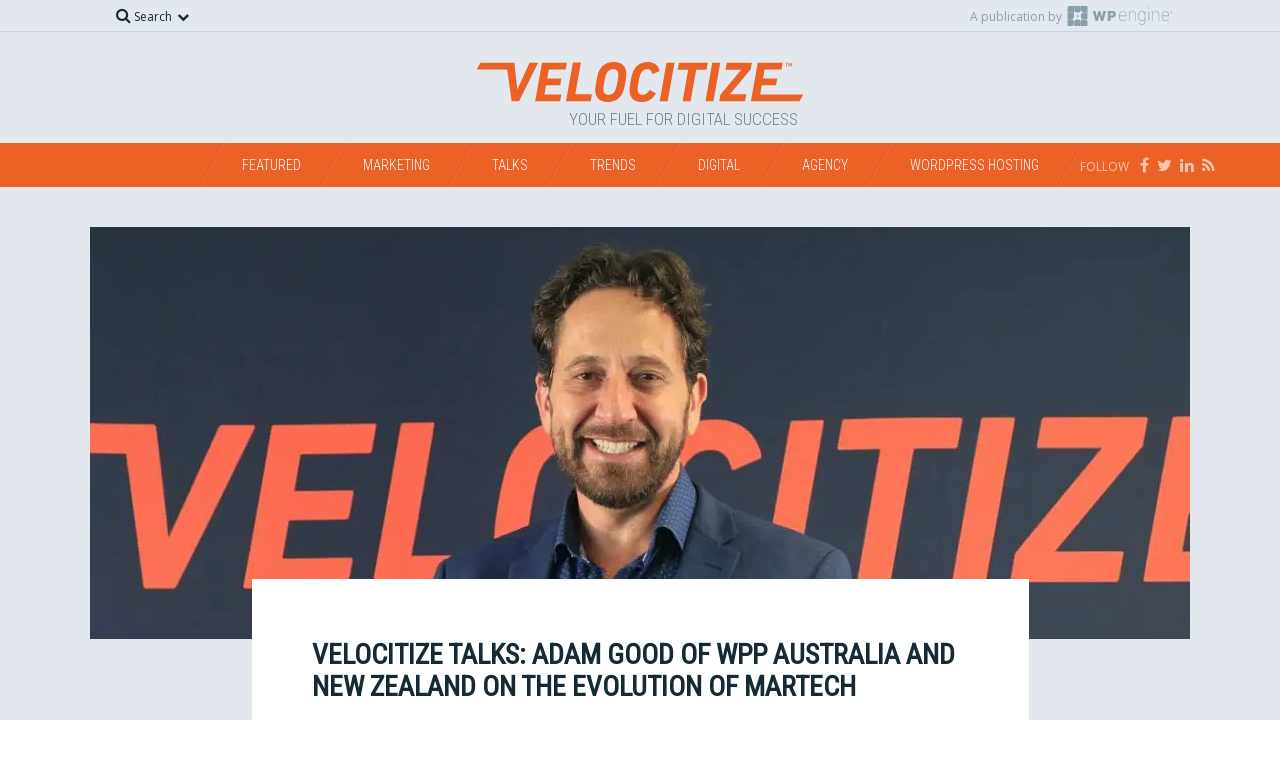

--- FILE ---
content_type: text/html; charset=UTF-8
request_url: https://velocitize.com/2020/12/08/velocitize-talks-adam-good-of-wpp-on-martech-marcom/
body_size: 24886
content:
<!DOCTYPE html>
<html lang="en-US">
<head ><meta charset="UTF-8" /><script>if(navigator.userAgent.match(/MSIE|Internet Explorer/i)||navigator.userAgent.match(/Trident\/7\..*?rv:11/i)){var href=document.location.href;if(!href.match(/[?&]nowprocket/)){if(href.indexOf("?")==-1){if(href.indexOf("#")==-1){document.location.href=href+"?nowprocket=1"}else{document.location.href=href.replace("#","?nowprocket=1#")}}else{if(href.indexOf("#")==-1){document.location.href=href+"&nowprocket=1"}else{document.location.href=href.replace("#","&nowprocket=1#")}}}}</script><script>class RocketLazyLoadScripts{constructor(){this.triggerEvents=["keydown","mousedown","mousemove","touchmove","touchstart","touchend","wheel"],this.userEventHandler=this._triggerListener.bind(this),this.touchStartHandler=this._onTouchStart.bind(this),this.touchMoveHandler=this._onTouchMove.bind(this),this.touchEndHandler=this._onTouchEnd.bind(this),this.clickHandler=this._onClick.bind(this),this.interceptedClicks=[],window.addEventListener("pageshow",(e=>{this.persisted=e.persisted})),window.addEventListener("DOMContentLoaded",(()=>{this._preconnect3rdParties()})),this.delayedScripts={normal:[],async:[],defer:[]},this.allJQueries=[]}_addUserInteractionListener(e){document.hidden?e._triggerListener():(this.triggerEvents.forEach((t=>window.addEventListener(t,e.userEventHandler,{passive:!0}))),window.addEventListener("touchstart",e.touchStartHandler,{passive:!0}),window.addEventListener("mousedown",e.touchStartHandler),document.addEventListener("visibilitychange",e.userEventHandler))}_removeUserInteractionListener(){this.triggerEvents.forEach((e=>window.removeEventListener(e,this.userEventHandler,{passive:!0}))),document.removeEventListener("visibilitychange",this.userEventHandler)}_onTouchStart(e){"HTML"!==e.target.tagName&&(window.addEventListener("touchend",this.touchEndHandler),window.addEventListener("mouseup",this.touchEndHandler),window.addEventListener("touchmove",this.touchMoveHandler,{passive:!0}),window.addEventListener("mousemove",this.touchMoveHandler),e.target.addEventListener("click",this.clickHandler),this._renameDOMAttribute(e.target,"onclick","rocket-onclick"))}_onTouchMove(e){window.removeEventListener("touchend",this.touchEndHandler),window.removeEventListener("mouseup",this.touchEndHandler),window.removeEventListener("touchmove",this.touchMoveHandler,{passive:!0}),window.removeEventListener("mousemove",this.touchMoveHandler),e.target.removeEventListener("click",this.clickHandler),this._renameDOMAttribute(e.target,"rocket-onclick","onclick")}_onTouchEnd(e){window.removeEventListener("touchend",this.touchEndHandler),window.removeEventListener("mouseup",this.touchEndHandler),window.removeEventListener("touchmove",this.touchMoveHandler,{passive:!0}),window.removeEventListener("mousemove",this.touchMoveHandler)}_onClick(e){e.target.removeEventListener("click",this.clickHandler),this._renameDOMAttribute(e.target,"rocket-onclick","onclick"),this.interceptedClicks.push(e),e.preventDefault(),e.stopPropagation(),e.stopImmediatePropagation()}_replayClicks(){window.removeEventListener("touchstart",this.touchStartHandler,{passive:!0}),window.removeEventListener("mousedown",this.touchStartHandler),this.interceptedClicks.forEach((e=>{e.target.dispatchEvent(new MouseEvent("click",{view:e.view,bubbles:!0,cancelable:!0}))}))}_renameDOMAttribute(e,t,n){e.hasAttribute&&e.hasAttribute(t)&&(event.target.setAttribute(n,event.target.getAttribute(t)),event.target.removeAttribute(t))}_triggerListener(){this._removeUserInteractionListener(this),"loading"===document.readyState?document.addEventListener("DOMContentLoaded",this._loadEverythingNow.bind(this)):this._loadEverythingNow()}_preconnect3rdParties(){let e=[];document.querySelectorAll("script[type=rocketlazyloadscript]").forEach((t=>{if(t.hasAttribute("src")){const n=new URL(t.src).origin;n!==location.origin&&e.push({src:n,crossOrigin:t.crossOrigin||"module"===t.getAttribute("data-rocket-type")})}})),e=[...new Map(e.map((e=>[JSON.stringify(e),e]))).values()],this._batchInjectResourceHints(e,"preconnect")}async _loadEverythingNow(){this.lastBreath=Date.now(),this._delayEventListeners(),this._delayJQueryReady(this),this._handleDocumentWrite(),this._registerAllDelayedScripts(),this._preloadAllScripts(),await this._loadScriptsFromList(this.delayedScripts.normal),await this._loadScriptsFromList(this.delayedScripts.defer),await this._loadScriptsFromList(this.delayedScripts.async);try{await this._triggerDOMContentLoaded(),await this._triggerWindowLoad()}catch(e){}window.dispatchEvent(new Event("rocket-allScriptsLoaded")),this._replayClicks()}_registerAllDelayedScripts(){document.querySelectorAll("script[type=rocketlazyloadscript]").forEach((e=>{e.hasAttribute("src")?e.hasAttribute("async")&&!1!==e.async?this.delayedScripts.async.push(e):e.hasAttribute("defer")&&!1!==e.defer||"module"===e.getAttribute("data-rocket-type")?this.delayedScripts.defer.push(e):this.delayedScripts.normal.push(e):this.delayedScripts.normal.push(e)}))}async _transformScript(e){return await this._littleBreath(),new Promise((t=>{const n=document.createElement("script");[...e.attributes].forEach((e=>{let t=e.nodeName;"type"!==t&&("data-rocket-type"===t&&(t="type"),n.setAttribute(t,e.nodeValue))})),e.hasAttribute("src")?(n.addEventListener("load",t),n.addEventListener("error",t)):(n.text=e.text,t());try{e.parentNode.replaceChild(n,e)}catch(e){t()}}))}async _loadScriptsFromList(e){const t=e.shift();return t?(await this._transformScript(t),this._loadScriptsFromList(e)):Promise.resolve()}_preloadAllScripts(){this._batchInjectResourceHints([...this.delayedScripts.normal,...this.delayedScripts.defer,...this.delayedScripts.async],"preload")}_batchInjectResourceHints(e,t){var n=document.createDocumentFragment();e.forEach((e=>{if(e.src){const i=document.createElement("link");i.href=e.src,i.rel=t,"preconnect"!==t&&(i.as="script"),e.getAttribute&&"module"===e.getAttribute("data-rocket-type")&&(i.crossOrigin=!0),e.crossOrigin&&(i.crossOrigin=e.crossOrigin),n.appendChild(i)}})),document.head.appendChild(n)}_delayEventListeners(){let e={};function t(t,n){!function(t){function n(n){return e[t].eventsToRewrite.indexOf(n)>=0?"rocket-"+n:n}e[t]||(e[t]={originalFunctions:{add:t.addEventListener,remove:t.removeEventListener},eventsToRewrite:[]},t.addEventListener=function(){arguments[0]=n(arguments[0]),e[t].originalFunctions.add.apply(t,arguments)},t.removeEventListener=function(){arguments[0]=n(arguments[0]),e[t].originalFunctions.remove.apply(t,arguments)})}(t),e[t].eventsToRewrite.push(n)}function n(e,t){let n=e[t];Object.defineProperty(e,t,{get:()=>n||function(){},set(i){e["rocket"+t]=n=i}})}t(document,"DOMContentLoaded"),t(window,"DOMContentLoaded"),t(window,"load"),t(window,"pageshow"),t(document,"readystatechange"),n(document,"onreadystatechange"),n(window,"onload"),n(window,"onpageshow")}_delayJQueryReady(e){let t=window.jQuery;Object.defineProperty(window,"jQuery",{get:()=>t,set(n){if(n&&n.fn&&!e.allJQueries.includes(n)){n.fn.ready=n.fn.init.prototype.ready=function(t){e.domReadyFired?t.bind(document)(n):document.addEventListener("rocket-DOMContentLoaded",(()=>t.bind(document)(n)))};const t=n.fn.on;n.fn.on=n.fn.init.prototype.on=function(){if(this[0]===window){function e(e){return e.split(" ").map((e=>"load"===e||0===e.indexOf("load.")?"rocket-jquery-load":e)).join(" ")}"string"==typeof arguments[0]||arguments[0]instanceof String?arguments[0]=e(arguments[0]):"object"==typeof arguments[0]&&Object.keys(arguments[0]).forEach((t=>{delete Object.assign(arguments[0],{[e(t)]:arguments[0][t]})[t]}))}return t.apply(this,arguments),this},e.allJQueries.push(n)}t=n}})}async _triggerDOMContentLoaded(){this.domReadyFired=!0,await this._littleBreath(),document.dispatchEvent(new Event("rocket-DOMContentLoaded")),await this._littleBreath(),window.dispatchEvent(new Event("rocket-DOMContentLoaded")),await this._littleBreath(),document.dispatchEvent(new Event("rocket-readystatechange")),await this._littleBreath(),document.rocketonreadystatechange&&document.rocketonreadystatechange()}async _triggerWindowLoad(){await this._littleBreath(),window.dispatchEvent(new Event("rocket-load")),await this._littleBreath(),window.rocketonload&&window.rocketonload(),await this._littleBreath(),this.allJQueries.forEach((e=>e(window).trigger("rocket-jquery-load"))),await this._littleBreath();const e=new Event("rocket-pageshow");e.persisted=this.persisted,window.dispatchEvent(e),await this._littleBreath(),window.rocketonpageshow&&window.rocketonpageshow({persisted:this.persisted})}_handleDocumentWrite(){const e=new Map;document.write=document.writeln=function(t){const n=document.currentScript,i=document.createRange(),r=n.parentElement;let o=e.get(n);void 0===o&&(o=n.nextSibling,e.set(n,o));const s=document.createDocumentFragment();i.setStart(s,0),s.appendChild(i.createContextualFragment(t)),r.insertBefore(s,o)}}async _littleBreath(){Date.now()-this.lastBreath>45&&(await this._requestAnimFrame(),this.lastBreath=Date.now())}async _requestAnimFrame(){return document.hidden?new Promise((e=>setTimeout(e))):new Promise((e=>requestAnimationFrame(e)))}static run(){const e=new RocketLazyLoadScripts;e._addUserInteractionListener(e)}}RocketLazyLoadScripts.run();</script>

<meta name="viewport" content="width=device-width, initial-scale=1" />
<meta name='robots' content='index, follow, max-image-preview:large, max-snippet:-1, max-video-preview:-1' />
	<style>img:is([sizes="auto" i], [sizes^="auto," i]) { contain-intrinsic-size: 3000px 1500px }</style>
	
	<!-- This site is optimized with the Yoast SEO plugin v16.7 - https://yoast.com/wordpress/plugins/seo/ -->
	<title>Velocitize Talks: Adam Good on Martech and Marcom - Velocitize</title>
	<meta name="description" content="In this episode of Velocitize Talks, Adam Good, Exec Director of Marketing Technology for WPP AU-NZ, discusses martech and marcom." />
	<link rel="canonical" href="https://velocitize.com/2020/12/08/velocitize-talks-adam-good-of-wpp-on-martech-marcom/" />
	<meta property="og:locale" content="en_US" />
	<meta property="og:type" content="article" />
	<meta property="og:title" content="Velocitize Talks: Adam Good on Martech and Marcom - Velocitize" />
	<meta property="og:description" content="In this episode of Velocitize Talks, Adam Good, Exec Director of Marketing Technology for WPP AU-NZ, discusses martech and marcom." />
	<meta property="og:url" content="https://velocitize.com/2020/12/08/velocitize-talks-adam-good-of-wpp-on-martech-marcom/" />
	<meta property="og:site_name" content="Velocitize" />
	<meta property="article:publisher" content="https://facebook.com/velocitizepub" />
	<meta property="article:published_time" content="2020-12-08T17:12:36+00:00" />
	<meta property="article:modified_time" content="2021-01-11T17:38:07+00:00" />
	<meta property="og:image" content="http://velocitize.com/wp-content/uploads/2020/12/ADAM-GOOD-STILL-new.jpg" />
	<meta property="og:image:width" content="1200" />
	<meta property="og:image:height" content="449" />
	<meta name="twitter:card" content="summary_large_image" />
	<meta name="twitter:creator" content="@velocitizepub" />
	<meta name="twitter:site" content="@velocitizepub" />
	<meta name="twitter:label1" content="Written by" />
	<meta name="twitter:data1" content="Elise Jones" />
	<meta name="twitter:label2" content="Est. reading time" />
	<meta name="twitter:data2" content="5 minutes" />
	<script type="application/ld+json" class="yoast-schema-graph">{"@context":"https://schema.org","@graph":[{"@type":"WebSite","@id":"https://velocitize.com/#website","url":"https://velocitize.com/","name":"Velocitize","description":"Your fuel for digital success","potentialAction":[{"@type":"SearchAction","target":{"@type":"EntryPoint","urlTemplate":"https://velocitize.com/?s={search_term_string}"},"query-input":"required name=search_term_string"}],"inLanguage":"en-US"},{"@type":"ImageObject","@id":"https://velocitize.com/2020/12/08/velocitize-talks-adam-good-of-wpp-on-martech-marcom/#primaryimage","inLanguage":"en-US","url":"https://velocitize.com/wp-content/uploads/2020/12/ADAM-GOOD-STILL-new.jpg","contentUrl":"https://velocitize.com/wp-content/uploads/2020/12/ADAM-GOOD-STILL-new.jpg","width":1200,"height":449},{"@type":"WebPage","@id":"https://velocitize.com/2020/12/08/velocitize-talks-adam-good-of-wpp-on-martech-marcom/#webpage","url":"https://velocitize.com/2020/12/08/velocitize-talks-adam-good-of-wpp-on-martech-marcom/","name":"Velocitize Talks: Adam Good on Martech and Marcom - Velocitize","isPartOf":{"@id":"https://velocitize.com/#website"},"primaryImageOfPage":{"@id":"https://velocitize.com/2020/12/08/velocitize-talks-adam-good-of-wpp-on-martech-marcom/#primaryimage"},"datePublished":"2020-12-08T17:12:36+00:00","dateModified":"2021-01-11T17:38:07+00:00","author":{"@id":"https://velocitize.com/#/schema/person/92ea9b3548fd8a8f38e0114bd18aace6"},"description":"In this episode of Velocitize Talks, Adam Good, Exec Director of Marketing Technology for WPP AU-NZ, discusses martech and marcom.","breadcrumb":{"@id":"https://velocitize.com/2020/12/08/velocitize-talks-adam-good-of-wpp-on-martech-marcom/#breadcrumb"},"inLanguage":"en-US","potentialAction":[{"@type":"ReadAction","target":["https://velocitize.com/2020/12/08/velocitize-talks-adam-good-of-wpp-on-martech-marcom/"]}]},{"@type":"BreadcrumbList","@id":"https://velocitize.com/2020/12/08/velocitize-talks-adam-good-of-wpp-on-martech-marcom/#breadcrumb","itemListElement":[{"@type":"ListItem","position":1,"name":"Velocitize Talks: Adam Good of WPP Australia and New Zealand on the Evolution of Martech"}]},{"@type":"Person","@id":"https://velocitize.com/#/schema/person/92ea9b3548fd8a8f38e0114bd18aace6","name":"Elise Jones","image":{"@type":"ImageObject","@id":"https://velocitize.com/#personlogo","inLanguage":"en-US","url":"https://velocitize.com/wp-content/uploads/2020/04/Elise-headshot-2019-150x150.jpg","contentUrl":"https://velocitize.com/wp-content/uploads/2020/04/Elise-headshot-2019-150x150.jpg","caption":"Elise Jones"},"description":"Elise Jones is the founder of Elise Jones Consulting, a marketing and communications consulting firm. She works with clients from a wide variety of industries including tech, consumer brands, lifestyle, and nonprofits for over 20 years. When not working, you will find Elise teaching yoga, volunteering with local nonprofits, and traveling with her family.","sameAs":["http://www.elisejonesconsulting.com/","https://www.linkedin.com/in/elisemjones/"],"url":"https://velocitize.com/author/elise-jones/"}]}</script>
	<!-- / Yoast SEO plugin. -->


<link rel='dns-prefetch' href='//connect.facebook.net' />
<link rel='dns-prefetch' href='//fonts.gstatic.com' />
<link rel='dns-prefetch' href='//www.googletagmanager.com' />
<link rel='dns-prefetch' href='//static.chartbeat.com' />
<link rel='dns-prefetch' href='//www.google-analytics.com' />
<link rel='dns-prefetch' href='//s.adroll.com' />
<link rel='dns-prefetch' href='//tag.demandbase.com' />
<link rel='dns-prefetch' href='//d.adroll.com' />
<link rel='dns-prefetch' href='//static.ads-twitter.com' />
<link rel='dns-prefetch' href='//ocsp.godaddy.com' />
<link rel='dns-prefetch' href='//fonts.googleapis.com' />
<link rel='dns-prefetch' href='//cm.g.doubleclick.net' />
<link rel='dns-prefetch' href='//api.company-target.com' />
<link rel='dns-prefetch' href='//mab.chartbeat.com' />
<link rel='dns-prefetch' href='//d.adroll.mgr.consensu.org' />
<link rel='dns-prefetch' href='//www.facebook.com' />
<link rel='dns-prefetch' href='//www.google.com' />
<link rel='dns-prefetch' href='//t.co' />
<link rel='dns-prefetch' href='//analytics.twitter.com' />
<link rel='dns-prefetch' href='//dsum-sec.casalemedia.com' />
<link rel='dns-prefetch' href='//ib.adnxs.com' />
<link rel='dns-prefetch' href='//x.bidswitch.net' />
<link rel='dns-prefetch' href='//ping.chartbeat.net' />
<link rel='dns-prefetch' href='//us-u.openx.net' />
<link rel='dns-prefetch' href='//idsync.rlcdn.com' />
<link rel='dns-prefetch' href='//pixel.rubiconproject.com' />
<link rel='dns-prefetch' href='//eb2.3lift.com' />
<link rel='dns-prefetch' href='//segments.company-target.com' />
<link rel='dns-prefetch' href='//stats.g.doubleclick.net' />
<link rel='dns-prefetch' href='//simage2.pubmatic.com' />

<link rel="alternate" type="application/rss+xml" title="Velocitize &raquo; Feed" href="https://velocitize.com/feed/" />
<link rel="alternate" type="application/rss+xml" title="Velocitize &raquo; Comments Feed" href="https://velocitize.com/comments/feed/" />
<link rel="alternate" type="application/rss+xml" title="Velocitize &raquo; Velocitize Talks: Adam Good of WPP Australia and New Zealand on the Evolution of Martech Comments Feed" href="https://velocitize.com/2020/12/08/velocitize-talks-adam-good-of-wpp-on-martech-marcom/feed/" />
<link data-minify="1" rel='stylesheet' id='wp-engine-digital-magazine-css' href='https://velocitize.com/wp-content/cache/min/1/wp-content/themes/velocitize/style.css?ver=1767285835' type='text/css' media='all' />
<style id='wp-emoji-styles-inline-css' type='text/css'>

	img.wp-smiley, img.emoji {
		display: inline !important;
		border: none !important;
		box-shadow: none !important;
		height: 1em !important;
		width: 1em !important;
		margin: 0 0.07em !important;
		vertical-align: -0.1em !important;
		background: none !important;
		padding: 0 !important;
	}
</style>
<link rel='stylesheet' id='wp-block-library-css' href='https://velocitize.com/wp-includes/css/dist/block-library/style.min.css?ver=6.8.3' type='text/css' media='all' />
<style id='classic-theme-styles-inline-css' type='text/css'>
/*! This file is auto-generated */
.wp-block-button__link{color:#fff;background-color:#32373c;border-radius:9999px;box-shadow:none;text-decoration:none;padding:calc(.667em + 2px) calc(1.333em + 2px);font-size:1.125em}.wp-block-file__button{background:#32373c;color:#fff;text-decoration:none}
</style>
<link rel='stylesheet' id='mediaelement-css' href='https://velocitize.com/wp-includes/js/mediaelement/mediaelementplayer-legacy.min.css?ver=4.2.17' type='text/css' media='all' />
<link rel='stylesheet' id='wp-mediaelement-css' href='https://velocitize.com/wp-includes/js/mediaelement/wp-mediaelement.min.css?ver=6.8.3' type='text/css' media='all' />
<style id='jetpack-sharing-buttons-style-inline-css' type='text/css'>
.jetpack-sharing-buttons__services-list{display:flex;flex-direction:row;flex-wrap:wrap;gap:0;list-style-type:none;margin:5px;padding:0}.jetpack-sharing-buttons__services-list.has-small-icon-size{font-size:12px}.jetpack-sharing-buttons__services-list.has-normal-icon-size{font-size:16px}.jetpack-sharing-buttons__services-list.has-large-icon-size{font-size:24px}.jetpack-sharing-buttons__services-list.has-huge-icon-size{font-size:36px}@media print{.jetpack-sharing-buttons__services-list{display:none!important}}.editor-styles-wrapper .wp-block-jetpack-sharing-buttons{gap:0;padding-inline-start:0}ul.jetpack-sharing-buttons__services-list.has-background{padding:1.25em 2.375em}
</style>
<style id='elasticpress-related-posts-style-inline-css' type='text/css'>
.editor-styles-wrapper .wp-block-elasticpress-related-posts ul,.wp-block-elasticpress-related-posts ul{list-style-type:none;padding:0}.editor-styles-wrapper .wp-block-elasticpress-related-posts ul li a>div{display:inline}

</style>
<style id='global-styles-inline-css' type='text/css'>
:root{--wp--preset--aspect-ratio--square: 1;--wp--preset--aspect-ratio--4-3: 4/3;--wp--preset--aspect-ratio--3-4: 3/4;--wp--preset--aspect-ratio--3-2: 3/2;--wp--preset--aspect-ratio--2-3: 2/3;--wp--preset--aspect-ratio--16-9: 16/9;--wp--preset--aspect-ratio--9-16: 9/16;--wp--preset--color--black: #000000;--wp--preset--color--cyan-bluish-gray: #abb8c3;--wp--preset--color--white: #ffffff;--wp--preset--color--pale-pink: #f78da7;--wp--preset--color--vivid-red: #cf2e2e;--wp--preset--color--luminous-vivid-orange: #ff6900;--wp--preset--color--luminous-vivid-amber: #fcb900;--wp--preset--color--light-green-cyan: #7bdcb5;--wp--preset--color--vivid-green-cyan: #00d084;--wp--preset--color--pale-cyan-blue: #8ed1fc;--wp--preset--color--vivid-cyan-blue: #0693e3;--wp--preset--color--vivid-purple: #9b51e0;--wp--preset--color--pelorous: #40bac8;--wp--preset--color--gable: #162a33;--wp--preset--color--flamingo: #eb6126;--wp--preset--color--saffron: #f6c443;--wp--preset--color--deyork: #72c5a1;--wp--preset--color--chateau: #a0a3a5;--wp--preset--color--quill: #d8dad6;--wp--preset--gradient--vivid-cyan-blue-to-vivid-purple: linear-gradient(135deg,rgba(6,147,227,1) 0%,rgb(155,81,224) 100%);--wp--preset--gradient--light-green-cyan-to-vivid-green-cyan: linear-gradient(135deg,rgb(122,220,180) 0%,rgb(0,208,130) 100%);--wp--preset--gradient--luminous-vivid-amber-to-luminous-vivid-orange: linear-gradient(135deg,rgba(252,185,0,1) 0%,rgba(255,105,0,1) 100%);--wp--preset--gradient--luminous-vivid-orange-to-vivid-red: linear-gradient(135deg,rgba(255,105,0,1) 0%,rgb(207,46,46) 100%);--wp--preset--gradient--very-light-gray-to-cyan-bluish-gray: linear-gradient(135deg,rgb(238,238,238) 0%,rgb(169,184,195) 100%);--wp--preset--gradient--cool-to-warm-spectrum: linear-gradient(135deg,rgb(74,234,220) 0%,rgb(151,120,209) 20%,rgb(207,42,186) 40%,rgb(238,44,130) 60%,rgb(251,105,98) 80%,rgb(254,248,76) 100%);--wp--preset--gradient--blush-light-purple: linear-gradient(135deg,rgb(255,206,236) 0%,rgb(152,150,240) 100%);--wp--preset--gradient--blush-bordeaux: linear-gradient(135deg,rgb(254,205,165) 0%,rgb(254,45,45) 50%,rgb(107,0,62) 100%);--wp--preset--gradient--luminous-dusk: linear-gradient(135deg,rgb(255,203,112) 0%,rgb(199,81,192) 50%,rgb(65,88,208) 100%);--wp--preset--gradient--pale-ocean: linear-gradient(135deg,rgb(255,245,203) 0%,rgb(182,227,212) 50%,rgb(51,167,181) 100%);--wp--preset--gradient--electric-grass: linear-gradient(135deg,rgb(202,248,128) 0%,rgb(113,206,126) 100%);--wp--preset--gradient--midnight: linear-gradient(135deg,rgb(2,3,129) 0%,rgb(40,116,252) 100%);--wp--preset--gradient--vivid-green-cyan-to-vivid-cyan-blue: linear-gradient(135deg,rgba(0,208,132,1) 0%,rgba(6,147,227,1) 100%);--wp--preset--font-size--small: 13px;--wp--preset--font-size--medium: 20px;--wp--preset--font-size--large: 36px;--wp--preset--font-size--x-large: 42px;--wp--preset--font-size--normal: 16px;--wp--preset--font-size--huge: 48px;--wp--preset--spacing--20: 0.44rem;--wp--preset--spacing--30: 0.67rem;--wp--preset--spacing--40: 1rem;--wp--preset--spacing--50: 1.5rem;--wp--preset--spacing--60: 2.25rem;--wp--preset--spacing--70: 3.38rem;--wp--preset--spacing--80: 5.06rem;--wp--preset--shadow--natural: 6px 6px 9px rgba(0, 0, 0, 0.2);--wp--preset--shadow--deep: 12px 12px 50px rgba(0, 0, 0, 0.4);--wp--preset--shadow--sharp: 6px 6px 0px rgba(0, 0, 0, 0.2);--wp--preset--shadow--outlined: 6px 6px 0px -3px rgba(255, 255, 255, 1), 6px 6px rgba(0, 0, 0, 1);--wp--preset--shadow--crisp: 6px 6px 0px rgba(0, 0, 0, 1);}:where(.is-layout-flex){gap: 0.5em;}:where(.is-layout-grid){gap: 0.5em;}body .is-layout-flex{display: flex;}.is-layout-flex{flex-wrap: wrap;align-items: center;}.is-layout-flex > :is(*, div){margin: 0;}body .is-layout-grid{display: grid;}.is-layout-grid > :is(*, div){margin: 0;}:where(.wp-block-columns.is-layout-flex){gap: 2em;}:where(.wp-block-columns.is-layout-grid){gap: 2em;}:where(.wp-block-post-template.is-layout-flex){gap: 1.25em;}:where(.wp-block-post-template.is-layout-grid){gap: 1.25em;}.has-black-color{color: var(--wp--preset--color--black) !important;}.has-cyan-bluish-gray-color{color: var(--wp--preset--color--cyan-bluish-gray) !important;}.has-white-color{color: var(--wp--preset--color--white) !important;}.has-pale-pink-color{color: var(--wp--preset--color--pale-pink) !important;}.has-vivid-red-color{color: var(--wp--preset--color--vivid-red) !important;}.has-luminous-vivid-orange-color{color: var(--wp--preset--color--luminous-vivid-orange) !important;}.has-luminous-vivid-amber-color{color: var(--wp--preset--color--luminous-vivid-amber) !important;}.has-light-green-cyan-color{color: var(--wp--preset--color--light-green-cyan) !important;}.has-vivid-green-cyan-color{color: var(--wp--preset--color--vivid-green-cyan) !important;}.has-pale-cyan-blue-color{color: var(--wp--preset--color--pale-cyan-blue) !important;}.has-vivid-cyan-blue-color{color: var(--wp--preset--color--vivid-cyan-blue) !important;}.has-vivid-purple-color{color: var(--wp--preset--color--vivid-purple) !important;}.has-black-background-color{background-color: var(--wp--preset--color--black) !important;}.has-cyan-bluish-gray-background-color{background-color: var(--wp--preset--color--cyan-bluish-gray) !important;}.has-white-background-color{background-color: var(--wp--preset--color--white) !important;}.has-pale-pink-background-color{background-color: var(--wp--preset--color--pale-pink) !important;}.has-vivid-red-background-color{background-color: var(--wp--preset--color--vivid-red) !important;}.has-luminous-vivid-orange-background-color{background-color: var(--wp--preset--color--luminous-vivid-orange) !important;}.has-luminous-vivid-amber-background-color{background-color: var(--wp--preset--color--luminous-vivid-amber) !important;}.has-light-green-cyan-background-color{background-color: var(--wp--preset--color--light-green-cyan) !important;}.has-vivid-green-cyan-background-color{background-color: var(--wp--preset--color--vivid-green-cyan) !important;}.has-pale-cyan-blue-background-color{background-color: var(--wp--preset--color--pale-cyan-blue) !important;}.has-vivid-cyan-blue-background-color{background-color: var(--wp--preset--color--vivid-cyan-blue) !important;}.has-vivid-purple-background-color{background-color: var(--wp--preset--color--vivid-purple) !important;}.has-black-border-color{border-color: var(--wp--preset--color--black) !important;}.has-cyan-bluish-gray-border-color{border-color: var(--wp--preset--color--cyan-bluish-gray) !important;}.has-white-border-color{border-color: var(--wp--preset--color--white) !important;}.has-pale-pink-border-color{border-color: var(--wp--preset--color--pale-pink) !important;}.has-vivid-red-border-color{border-color: var(--wp--preset--color--vivid-red) !important;}.has-luminous-vivid-orange-border-color{border-color: var(--wp--preset--color--luminous-vivid-orange) !important;}.has-luminous-vivid-amber-border-color{border-color: var(--wp--preset--color--luminous-vivid-amber) !important;}.has-light-green-cyan-border-color{border-color: var(--wp--preset--color--light-green-cyan) !important;}.has-vivid-green-cyan-border-color{border-color: var(--wp--preset--color--vivid-green-cyan) !important;}.has-pale-cyan-blue-border-color{border-color: var(--wp--preset--color--pale-cyan-blue) !important;}.has-vivid-cyan-blue-border-color{border-color: var(--wp--preset--color--vivid-cyan-blue) !important;}.has-vivid-purple-border-color{border-color: var(--wp--preset--color--vivid-purple) !important;}.has-vivid-cyan-blue-to-vivid-purple-gradient-background{background: var(--wp--preset--gradient--vivid-cyan-blue-to-vivid-purple) !important;}.has-light-green-cyan-to-vivid-green-cyan-gradient-background{background: var(--wp--preset--gradient--light-green-cyan-to-vivid-green-cyan) !important;}.has-luminous-vivid-amber-to-luminous-vivid-orange-gradient-background{background: var(--wp--preset--gradient--luminous-vivid-amber-to-luminous-vivid-orange) !important;}.has-luminous-vivid-orange-to-vivid-red-gradient-background{background: var(--wp--preset--gradient--luminous-vivid-orange-to-vivid-red) !important;}.has-very-light-gray-to-cyan-bluish-gray-gradient-background{background: var(--wp--preset--gradient--very-light-gray-to-cyan-bluish-gray) !important;}.has-cool-to-warm-spectrum-gradient-background{background: var(--wp--preset--gradient--cool-to-warm-spectrum) !important;}.has-blush-light-purple-gradient-background{background: var(--wp--preset--gradient--blush-light-purple) !important;}.has-blush-bordeaux-gradient-background{background: var(--wp--preset--gradient--blush-bordeaux) !important;}.has-luminous-dusk-gradient-background{background: var(--wp--preset--gradient--luminous-dusk) !important;}.has-pale-ocean-gradient-background{background: var(--wp--preset--gradient--pale-ocean) !important;}.has-electric-grass-gradient-background{background: var(--wp--preset--gradient--electric-grass) !important;}.has-midnight-gradient-background{background: var(--wp--preset--gradient--midnight) !important;}.has-small-font-size{font-size: var(--wp--preset--font-size--small) !important;}.has-medium-font-size{font-size: var(--wp--preset--font-size--medium) !important;}.has-large-font-size{font-size: var(--wp--preset--font-size--large) !important;}.has-x-large-font-size{font-size: var(--wp--preset--font-size--x-large) !important;}
:where(.wp-block-post-template.is-layout-flex){gap: 1.25em;}:where(.wp-block-post-template.is-layout-grid){gap: 1.25em;}
:where(.wp-block-columns.is-layout-flex){gap: 2em;}:where(.wp-block-columns.is-layout-grid){gap: 2em;}
:root :where(.wp-block-pullquote){font-size: 1.5em;line-height: 1.6;}
</style>
<link data-minify="1" rel='stylesheet' id='contact-form-7-css' href='https://velocitize.com/wp-content/cache/min/1/wp-content/plugins/contact-form-7/includes/css/styles.css?ver=1767285835' type='text/css' media='all' />
<link data-minify="1" rel='stylesheet' id='ppress-frontend-css' href='https://velocitize.com/wp-content/cache/min/1/wp-content/plugins/wp-user-avatar/assets/css/frontend.min.css?ver=1767285835' type='text/css' media='all' />
<link rel='stylesheet' id='ppress-flatpickr-css' href='https://velocitize.com/wp-content/plugins/wp-user-avatar/assets/flatpickr/flatpickr.min.css?ver=4.16.8' type='text/css' media='all' />
<link rel='stylesheet' id='ppress-select2-css' href='https://velocitize.com/wp-content/plugins/wp-user-avatar/assets/select2/select2.min.css?ver=6.8.3' type='text/css' media='all' />
<link data-minify="1" rel='stylesheet' id='ep_general_styles-css' href='https://velocitize.com/wp-content/cache/min/1/wp-content/plugins/elasticpress/dist/css/general-styles.css?ver=1767285835' type='text/css' media='all' />
<link data-minify="1" rel='stylesheet' id='theme-styles-css' href='https://velocitize.com/wp-content/cache/min/1/wp-content/themes/velocitize/style.css?ver=1767285835' type='text/css' media='all' />
<link data-minify="1" rel='stylesheet' id='elasticpress-facets-css' href='https://velocitize.com/wp-content/cache/min/1/wp-content/plugins/elasticpress/dist/css/facets-styles.css?ver=1767285835' type='text/css' media='all' />
<link data-minify="1" rel='stylesheet' id='gfv-styles-css' href='https://velocitize.com/wp-content/cache/min/1/wp-content/plugins/featured-videos-for-genesis/css/gfv-style.css?ver=1767285835' type='text/css' media='all' />
<script type="rocketlazyloadscript" data-rocket-type="text/javascript" src="https://velocitize.com/wp-content/mu-plugins/wpengine-library/js/jquery-core.js?ver=1663612292" id="jquery-core-js"></script>
<script type="rocketlazyloadscript" data-rocket-type="text/javascript" src="https://velocitize.com/wp-includes/js/jquery/jquery-migrate.min.js?ver=3.4.1" id="jquery-migrate-js" defer></script>
<script type="rocketlazyloadscript" data-rocket-type="text/javascript" src="https://velocitize.com/wp-content/plugins/wp-user-avatar/assets/flatpickr/flatpickr.min.js?ver=4.16.8" id="ppress-flatpickr-js" defer></script>
<script type="rocketlazyloadscript" data-rocket-type="text/javascript" src="https://velocitize.com/wp-content/plugins/wp-user-avatar/assets/select2/select2.min.js?ver=4.16.8" id="ppress-select2-js" defer></script>
<link rel="https://api.w.org/" href="https://velocitize.com/wp-json/" /><link rel="alternate" title="JSON" type="application/json" href="https://velocitize.com/wp-json/wp/v2/posts/48128" /><link rel="EditURI" type="application/rsd+xml" title="RSD" href="https://velocitize.com/xmlrpc.php?rsd" />
<link rel='shortlink' href='https://velocitize.com/?p=48128' />
<link rel="alternate" title="oEmbed (JSON)" type="application/json+oembed" href="https://velocitize.com/wp-json/oembed/1.0/embed?url=https%3A%2F%2Fvelocitize.com%2F2020%2F12%2F08%2Fvelocitize-talks-adam-good-of-wpp-on-martech-marcom%2F" />
<link rel="alternate" title="oEmbed (XML)" type="text/xml+oembed" href="https://velocitize.com/wp-json/oembed/1.0/embed?url=https%3A%2F%2Fvelocitize.com%2F2020%2F12%2F08%2Fvelocitize-talks-adam-good-of-wpp-on-martech-marcom%2F&#038;format=xml" />

<link rel="preload" as="font" href="https://velocitize.com/wp-content/themes/velocitize/fonts/fontawesome-webfont.woff?v=4.6.3" crossorigin>
<link rel="preload" as="font" href="https://velocitize.com/wp-content/themes/velocitize/fonts/fontawesome-webfont.woff2?v=4.6.3" crossorigin><link rel="icon" href="https://velocitize.com/wp-content/themes/velocitize/images/favicon.png" />
<style type="text/css">.site-title a { background: url(https://velocitize.com/wp-content/themes/velocitize/images/logo.svg) no-repeat !important; }</style>
<style type="text/css">.recentcomments a{display:inline !important;padding:0 !important;margin:0 !important;}</style><link rel="amphtml" href="https://velocitize.com/2020/12/08/velocitize-talks-adam-good-of-wpp-on-martech-marcom/amp/"><script type="application/ld+json">{
    "@context": "http://schema.org",
    "@type": "Article",
    "headline": "Velocitize Talks: Adam Good of WPP Australia and New Zealand on the Evolution of Martech",
    "description": "One of the biggest brand differentiations you can drive is using technology and personalization, being relevant at the right stage of the journey. Adam Good&hellip;",
    "mainEntityOfPage": {
        "@type": "WebPage",
        "@id": "https://velocitize.com/2020/12/08/velocitize-talks-adam-good-of-wpp-on-martech-marcom/"
    },
    "image": {
        "@type": "ImageObject",
        "url": "https://velocitize.com/wp-content/uploads/2020/12/ADAM-GOOD-STILL-new.jpg",
        "width": 1200,
        "height": 449
    },
    "publisher": {
        "@type": "Organization",
        "name": "Velocitize"
    },
    "datePublished": "2020-12-08T17:12:36+00:00",
    "dateModified": "2021-01-11T17:38:07+00:00",
    "author": {
        "@type": "Person",
        "name": "Elise Jones"
    }
}</script><noscript><style id="rocket-lazyload-nojs-css">.rll-youtube-player, [data-lazy-src]{display:none !important;}</style></noscript></head>
<body class="wp-singular post-template-default single single-post postid-48128 single-format-video wp-embed-responsive wp-theme-genesis wp-child-theme-velocitize country- no-js custom-header header-image content-sidebar genesis-breadcrumbs-hidden genesis-footer-widgets-visible has-post-thumbnail"><div class="site-container"><ul class="genesis-skip-link"><li><a href="#genesis-nav-primary" class="screen-reader-shortcut"> Skip to primary navigation</a></li><li><a href="#genesis-content" class="screen-reader-shortcut"> Skip to main content</a></li><li><a href="#genesis-sidebar-primary" class="screen-reader-shortcut"> Skip to primary sidebar</a></li><li><a href="#genesis-footer-widgets" class="screen-reader-shortcut"> Skip to footer</a></li></ul>
<div class="site-header-before">
	<div class="wrap">
		<a href="/search" class="search-button" data-search-toggle>
			<span class="fa fa-search"></span>
			<span class="hidden-xs">Search</span>
			<span class="hidden-xs fa fa-fw fa-chevron-down"></span>
		</a>
	</div>
</div>
<div class="search-wrapper" data-search-wrapper>
	<div class="wrap">
		<a href="#" class="close" data-search-close><span class="fa fa-times"></span> Close</a>
		<div class="search">
			<h3>Search</h3>
			<form role="search" method="get" class="search-form" action="https://velocitize.com/">
	<label>
		<span class="screen-reader-text">Search for:</span>
		<input type="search" class="search-field" value="" name="s">
	</label>
	<span class="input-group-btn">
		<button type="submit" class="fa fa-search" aria-hidden="true"></button>
	</span>
</form>
		</div>
					<div class="recommended">
				<h3>Recommended Reads</h3>
				<div class="row">
					<div class="articles">
													<article>
								<header class="entry-header">
																			<a href="https://velocitize.com/2024/01/18/velocitize-talks-boyd-roberts-of-big-picture-group/" rel="bookmark">
											<img width="400" height="280" src="data:image/svg+xml,%3Csvg%20xmlns='http://www.w3.org/2000/svg'%20viewBox='0%200%20400%20280'%3E%3C/svg%3E" class="hidden-xs wp-post-image" alt="" decoding="async" fetchpriority="high" data-lazy-sizes="(max-width:1100px) 50vw, 1100px" data-lazy-src="https://velocitize.com/wp-content/uploads/2024/01/Boyd-Roberts-Still-400x280.png" /><noscript><img width="400" height="280" src="https://velocitize.com/wp-content/uploads/2024/01/Boyd-Roberts-Still-400x280.png" class="hidden-xs wp-post-image" alt="" decoding="async" fetchpriority="high" sizes="(max-width:1100px) 50vw, 1100px" /></noscript>										</a>
																		<h2 class="entry-title" itemprop="headline">
										<a href="https://velocitize.com/2024/01/18/velocitize-talks-boyd-roberts-of-big-picture-group/" rel="bookmark">
											Velocitize Talks: Boyd Roberts of Big Picture Group on Branding, Websites &#038; Open Source										</a>
									</h2>
								</header>
							</article>
													<article>
								<header class="entry-header">
																			<a href="https://velocitize.com/2023/11/27/3-ways-to-reduce-shopping-cart-abandonment/" rel="bookmark">
											<picture class="hidden-xs wp-post-image" decoding="async">
<source type="image/webp" data-lazy-srcset="https://velocitize.com/wp-content/uploads/2019/12/bastian-riccardi-BQ9usyzHx_w-unsplash-400x280.jpg.webp" sizes="(max-width:1100px) 50vw, 1100px"/>
<img width="400" height="280" src="data:image/svg+xml,%3Csvg%20xmlns='http://www.w3.org/2000/svg'%20viewBox='0%200%20400%20280'%3E%3C/svg%3E" alt="" decoding="async" data-lazy-sizes="(max-width:1100px) 50vw, 1100px" data-lazy-src="https://velocitize.com/wp-content/uploads/2019/12/bastian-riccardi-BQ9usyzHx_w-unsplash-400x280.jpg"/><noscript><img width="400" height="280" src="https://velocitize.com/wp-content/uploads/2019/12/bastian-riccardi-BQ9usyzHx_w-unsplash-400x280.jpg" alt="" decoding="async" sizes="(max-width:1100px) 50vw, 1100px"/></noscript>
</picture>
										</a>
																		<h2 class="entry-title" itemprop="headline">
										<a href="https://velocitize.com/2023/11/27/3-ways-to-reduce-shopping-cart-abandonment/" rel="bookmark">
											3 Ways to Reduce Shopping Cart Abandonment										</a>
									</h2>
								</header>
							</article>
													<article>
								<header class="entry-header">
																			<a href="https://velocitize.com/2023/06/01/happy-anniversary-to-wordpress-20-years-going-strong/" rel="bookmark">
											<picture class="hidden-xs wp-post-image" decoding="async">
<source type="image/webp" data-lazy-srcset="https://velocitize.com/wp-content/uploads/2023/05/WPE-BLOG-WP20-1200x627-V01-400x280.jpg.webp" sizes="(max-width:1100px) 50vw, 1100px"/>
<img width="400" height="280" src="data:image/svg+xml,%3Csvg%20xmlns='http://www.w3.org/2000/svg'%20viewBox='0%200%20400%20280'%3E%3C/svg%3E" alt="" decoding="async" data-lazy-sizes="(max-width:1100px) 50vw, 1100px" data-lazy-src="https://velocitize.com/wp-content/uploads/2023/05/WPE-BLOG-WP20-1200x627-V01-400x280.jpg"/><noscript><img width="400" height="280" src="https://velocitize.com/wp-content/uploads/2023/05/WPE-BLOG-WP20-1200x627-V01-400x280.jpg" alt="" decoding="async" sizes="(max-width:1100px) 50vw, 1100px"/></noscript>
</picture>
										</a>
																		<h2 class="entry-title" itemprop="headline">
										<a href="https://velocitize.com/2023/06/01/happy-anniversary-to-wordpress-20-years-going-strong/" rel="bookmark">
											Happy Anniversary to WordPress! 20 Years &#038; Going Strong										</a>
									</h2>
								</header>
							</article>
													<article>
								<header class="entry-header">
																			<a href="https://velocitize.com/2023/05/30/how-to-design-a-high-converting-faq-page-5-tips/" rel="bookmark">
											<picture class="hidden-xs wp-post-image" decoding="async">
<source type="image/webp" data-lazy-srcset="https://velocitize.com/wp-content/uploads/2023/05/laurin-steffens-IVGZ6NsmyBI-unsplash-400x280.jpg.webp" sizes="(max-width:1100px) 50vw, 1100px"/>
<img width="400" height="280" src="data:image/svg+xml,%3Csvg%20xmlns='http://www.w3.org/2000/svg'%20viewBox='0%200%20400%20280'%3E%3C/svg%3E" alt="" decoding="async" data-lazy-sizes="(max-width:1100px) 50vw, 1100px" data-lazy-src="https://velocitize.com/wp-content/uploads/2023/05/laurin-steffens-IVGZ6NsmyBI-unsplash-400x280.jpg"/><noscript><img width="400" height="280" src="https://velocitize.com/wp-content/uploads/2023/05/laurin-steffens-IVGZ6NsmyBI-unsplash-400x280.jpg" alt="" decoding="async" sizes="(max-width:1100px) 50vw, 1100px"/></noscript>
</picture>
										</a>
																		<h2 class="entry-title" itemprop="headline">
										<a href="https://velocitize.com/2023/05/30/how-to-design-a-high-converting-faq-page-5-tips/" rel="bookmark">
											How to Design a High-Converting FAQ Page (5 Tips)										</a>
									</h2>
								</header>
							</article>
											</div>
				</div>
			</div>
						</div>
</div>
<header class="site-header"><div class="wrap"><div class="title-area"><p class="site-title"><a href="https://velocitize.com/">Velocitize</a></p><p class="site-description">Your fuel for digital success</p></div><div class="widget-area header-widget-area"><style>#wpe-publication-widget-3 p { color: #8B9EAB; }#wpe-publication-widget-3 .a { fill: #8B9EAB; }</style><section id="wpe-publication-widget-3" class="widget widget-wpe-publication"><div class="widget-wrap"><p>A publication by&nbsp;</p><a href="https://wpengine.com/agency-partner-program/" target="_blank"><span class="logo wpe"><svg xmlns="http://www.w3.org/2000/svg" viewBox="0 0 268.22 51.04"><path d="M17.32 51.04h16.4V38.56l-3.92-3.92h-8.56l-3.92 3.92v12.48zm21.24-33.72l-3.92 3.92v8.56l3.92 3.92h12.48v-16.4H38.56zM33.72 0h-16.4v12.48l3.92 3.92h8.56l3.92-3.92V0zm17.32 51.04V38.56l-3.93-3.92H34.64v16.4h16.4zM3.92 0L0 3.92V16.4h16.4V0H3.92zm30.72 0v12.48l3.92 3.92h12.48V0h-16.4zm-9.12 27.87a2.35 2.35 0 112.35-2.35 2.35 2.35 0 01-2.35 2.35zM16.4 17.32H0v16.4h12.47l3.93-3.92V17.32zm0 21.24l-3.93-3.92H0v16.4h12.47l3.93-3.92v-8.56zm69.72 0a.46.46 0 01-.5-.38l-4.07-14.49h-.08l-4.12 14.49a.46.46 0 01-.5.38h-4.76a.46.46 0 01-.5-.38L64.55 13a.28.28 0 01.3-.38h6.25a.44.44 0 01.5.38L75 28.12l4-15.1a.46.46 0 01.5-.38h3.93A.46.46 0 0184 13l4.15 15.1h.08L91.46 13a.43.43 0 01.46-.38h6.25a.26.26 0 01.27.38l-7 25.16a.48.48 0 01-.53.38h-4.79zm17.42 0a.36.36 0 01-.38-.38V13a.36.36 0 01.38-.38h10.37c6.33 0 9.61 3.58 9.61 8.61s-3.32 8.65-9.61 8.65h-3.81a.2.2 0 00-.23.23v8a.36.36 0 01-.38.38h-5.95zm13.27-17.31c0-1.79-1.18-2.93-3.28-2.93h-3.43a.2.2 0 00-.23.23V24a.2.2 0 00.23.23h3.43c2.09 0 3.28-1.23 3.28-2.98zm15.66 11a20.12 20.12 0 01-.72-6.48 20.13 20.13 0 01.72-6.48 9.13 9.13 0 0117.28 0 18.22 18.22 0 01.72 6.07.5.5 0 01-.57.51h-16.3a.31.31 0 00-.31.36 17.66 17.66 0 00.62 5.5 7.27 7.27 0 007.51 5.35 8.75 8.75 0 007.35-3.55.47.47 0 01.72-.1l.31.26a.46.46 0 01.05.72 10 10 0 01-8.43 4.11c-4.53 0-7.61-2.11-8.95-6.27zm16.14-7.81a.27.27 0 00.31-.31 14.28 14.28 0 00-.57-4.27 7.61 7.61 0 00-14.5 0 14.28 14.28 0 00-.57 4.27.27.27 0 00.31.31h15zM173.55 38a.49.49 0 01-.51-.51v-14.6c0-5.76-2.36-8.33-7.15-8.33a7.18 7.18 0 00-7.45 7.56v15.37a.49.49 0 01-.51.51h-.51a.49.49 0 01-.51-.51V14.15a.49.49 0 01.51-.51h.51a.49.49 0 01.51.51v3.45h.05c1.23-2.83 4-4.47 7.51-4.47 5.5 0 8.59 3.14 8.59 9.41v15a.48.48 0 01-.51.51h-.51zm8.38 6.28a.5.5 0 01.1-.72l.41-.26a.51.51 0 01.72.15 7.77 7.77 0 006.48 2.88c4.63 0 7.61-2.26 7.61-8.28v-4.1h-.05c-1.18 2.73-3.34 4.58-7.61 4.58a7.93 7.93 0 01-8.07-5.81 22 22 0 01-.82-6.89 22 22 0 01.82-6.89 7.93 7.93 0 018.07-5.81c4.27 0 6.43 1.85 7.61 4.58h.05v-3.56a.48.48 0 01.51-.51h.51a.48.48 0 01.51.51v23.91c0 6.74-3.65 9.72-9.15 9.72-3.54 0-6.52-1.6-7.7-3.5zm14.65-12.08a19.89 19.89 0 00.67-6.38 19.88 19.88 0 00-.67-6.37A7.17 7.17 0 00183 19.4a20.74 20.74 0 00-.77 6.43 20.74 20.74 0 00.77 6.43 7.17 7.17 0 0013.58-.06zm10.59-26.07a.49.49 0 01-.51-.51V3.56a.49.49 0 01.51-.56h1.23a.49.49 0 01.51.51v2.11a.49.49 0 01-.51.51h-1.23zm.36 31.87a.49.49 0 01-.51-.51V14.15a.49.49 0 01.51-.51h.47a.49.49 0 01.51.51v23.34a.49.49 0 01-.51.51h-.51zm25.91 0a.49.49 0 01-.51-.51v-14.6c0-5.76-2.36-8.33-7.15-8.33a7.18 7.18 0 00-7.45 7.56v15.37a.49.49 0 01-.51.51h-.52a.49.49 0 01-.51-.51V14.15a.49.49 0 01.51-.51h.51a.49.49 0 01.51.51v3.45h.05c1.23-2.83 4-4.47 7.51-4.47 5.5 0 8.59 3.14 8.59 9.41v15a.48.48 0 01-.47.46h-.51zm7.87-5.75a20.12 20.12 0 01-.72-6.48 20.12 20.12 0 01.72-6.48 9.13 9.13 0 0117.28 0 18.22 18.22 0 01.72 6.07.5.5 0 01-.57.51h-16.3a.31.31 0 00-.31.36 17.65 17.65 0 00.62 5.5 7.27 7.27 0 007.51 5.35 8.75 8.75 0 007.35-3.55.47.47 0 01.72-.1l.31.26a.46.46 0 01.05.72 10 10 0 01-8.43 4.11c-4.53 0-7.61-2.11-8.95-6.27zm16.14-7.81a.27.27 0 00.31-.31 14.28 14.28 0 00-.57-4.27 7.61 7.61 0 00-14.5 0 14.27 14.27 0 00-.57 4.27.27.27 0 00.31.31h15zm4.81-8.34a3 3 0 113 3 2.92 2.92 0 01-3-3zm5.49 0a2.51 2.51 0 10-2.51 2.54 2.45 2.45 0 002.52-2.54zm-3.5 1.66a.12.12 0 01-.14-.14v-3.07a.12.12 0 01.14-.14h1.22a.94.94 0 011.05 1 .87.87 0 01-.65.91l.65 1.3c.06.11 0 .16-.09.16h-.26a.19.19 0 01-.16-.11l-.65-1.28h-.7v1.22a.13.13 0 01-.14.14h-.23zm1.79-2.37a.49.49 0 00-.59-.53h-.79v1h.79a.48.48 0 00.61-.47z" fill="#40bac8"/></svg></span></a></div></section>
</div><div class="tagline center"><h2>Your fuel for digital success</h2></div></div></header><nav class="nav-primary" aria-label="Main" id="genesis-nav-primary"><div class="wrap"><ul id="menu-categories" class="menu genesis-nav-menu menu-primary js-superfish odd"><li id="menu-item-11" class="menu-item menu-item-type-taxonomy menu-item-object-category current-post-ancestor menu-item-11"><a href="https://velocitize.com/category/featured/"><span >Featured</span></a></li>
<li id="menu-item-12" class="menu-item menu-item-type-taxonomy menu-item-object-category current-post-ancestor current-menu-parent current-post-parent menu-item-12"><a href="https://velocitize.com/category/marketing/"><span >Marketing</span></a></li>
<li id="menu-item-1454" class="menu-item menu-item-type-taxonomy menu-item-object-post_format menu-item-1454"><a href="https://velocitize.com/type/video/"><span >Talks</span></a></li>
<li id="menu-item-13" class="menu-item menu-item-type-taxonomy menu-item-object-category menu-item-13"><a href="https://velocitize.com/category/trends/"><span >Trends</span></a></li>
<li id="menu-item-14" class="menu-item menu-item-type-taxonomy menu-item-object-category current-post-ancestor current-menu-parent current-post-parent menu-item-14"><a href="https://velocitize.com/category/digital/"><span >Digital</span></a></li>
<li id="menu-item-15" class="menu-item menu-item-type-taxonomy menu-item-object-category current-post-ancestor current-menu-parent current-post-parent menu-item-15"><a href="https://velocitize.com/category/agency/"><span >Agency</span></a></li>
<li id="menu-item-51632" class="menu-item menu-item-type-custom menu-item-object-custom menu-item-51632"><a target="_blank" href="https://wpengine.com/wordpress-hosting/"><span >WordPress Hosting</span></a></li>
</ul><div class="social-links">Follow <div class="social-icon"><a href="https://facebook.com/velocitizepub" target="_blank"><i class="fa fa-facebook"></i></a></div><div class="social-icon"><a href="https://twitter.com/velocitizepub" target="_blank"><i class="fa fa-twitter"></i></a></div><div class="social-icon"><a href="https://www.linkedin.com/company/velocitize-pub" target="_blank"><i class="fa fa-linkedin"></i></a></div><div class="social-icon"><a href="https://velocitize.com/feed/" target="_blank"><i class="fa fa-rss"></i></a></div></div></div><div class="logo sticky"><a href="https://velocitize.com"><svg id="Layer_1" data-name="Layer 1" xmlns="http://www.w3.org/2000/svg" width="389.83" height="47.78"><path d="M106.86.75H78.41a.74.74 0 00-.75.68l-8 44.92a.56.56 0 00.61.68h28.42a.74.74 0 00.75-.68l1.29-6.94a.52.52 0 00-.54-.68H81c-.27 0-.41-.14-.34-.41l1.77-10.14a.45.45 0 01.48-.41h15.91a.81.81 0 00.82-.68l1.23-6.81a.52.52 0 00-.54-.68H84.4c-.27 0-.41-.14-.34-.41l1.7-9.73a.45.45 0 01.48-.41h19.19a.79.79 0 00.75-.68l1.23-6.94a.52.52 0 00-.55-.68zm29.94 37.77h-18.85c-.27 0-.41-.14-.34-.41l6.47-36.69a.52.52 0 00-.54-.68h-8.24a.74.74 0 00-.75.68l-8 44.92a.56.56 0 00.61.68h28.18a.73.73 0 00.68-.68l1.29-7.15a.52.52 0 00-.51-.67zM164 0c-8.17 0-14.29 3.2-18 10.62-2.38 4.9-4.63 18.85-4.63 23 0 9.32 5.92 14.16 14.63 14.16 8.23 0 14.29-3.2 18-10.62 2.38-4.9 4.63-18.85 4.63-23C178.65 4.83 172.73 0 164 0zm1.36 33.83c-1.63 3.34-4.29 5.45-8 5.45-3.95 0-6.26-2.52-6.26-6.53 0-3.34 2-15.59 3.68-18.79s4.22-5.44 8-5.44c4 0 6.26 2.52 6.26 6.53-.04 3.33-2.09 15.58-3.66 18.78zM204.58 0c-8.1 0-13.88 3.34-17.58 10.69-2.45 5-4.63 18.79-4.63 22.94 0 9.26 5.85 14.16 14.36 14.16 7.42 0 12.73-2.93 16.95-9.8.2-.41.14-.75-.2-.89L207 33.62a.73.73 0 00-1 .34c-1.77 3-4.42 5.31-7.83 5.31-3.95 0-6.13-2.52-6.13-6.47 0-3.4 2-15.52 3.68-18.85s4.08-5.44 7.76-5.44 5.38 2.25 6.13 5.24a.6.6 0 00.89.41l7.21-3a.75.75 0 00.48-.88C216.69 3.88 211.93 0 204.58 0zm30.96.75h-8.24a.74.74 0 00-.75.68l-8 44.92a.56.56 0 00.61.68h8.24c.41 0 .61-.27.68-.68l8-44.92a.52.52 0 00-.54-.68zm39 7.83l1.29-7.15a.56.56 0 00-.61-.68h-33a.74.74 0 00-.75.68l-1.29 7.15a.56.56 0 00.61.68h11.3c.27 0 .41.14.34.41L246 46.35a.55.55 0 00.54.68h8.23a.74.74 0 00.75-.68L262 9.66a.45.45 0 01.48-.41h11.37a.74.74 0 00.69-.67zM290.26.75H282a.74.74 0 00-.75.68l-8 44.92a.56.56 0 00.61.68h8.24c.41 0 .61-.27.68-.68l8-44.92a.52.52 0 00-.52-.68zm37.74 0h-28.76a.73.73 0 00-.68.68l-1.29 7.15a.55.55 0 00.54.68h18v.14l-24.19 29.05a2.73 2.73 0 00-.54 1.09l-1.16 6.81a.56.56 0 00.61.68h29.33a.74.74 0 00.75-.68l1.29-7.15a.52.52 0 00-.54-.68h-18.85v-.14l24.43-29.2a1.71 1.71 0 00.41-1l1.23-6.81a.56.56 0 00-.58-.62zm61.08 37.99H339c-.27 0-.41-.15-.34-.42l1.77-10.14a.45.45 0 01.48-.41h15.93a.81.81 0 00.82-.68l1.22-6.81a.52.52 0 00-.54-.68h-15.95c-.27 0-.41-.14-.34-.41l1.7-9.73a.45.45 0 01.48-.41h19.19a.79.79 0 00.75-.68l1.22-6.94a.52.52 0 00-.54-.68H336.4a.74.74 0 00-.75.68l-8 44.92a.56.56 0 00.61.68h56.77a1.2 1.2 0 001-.76l3.75-6.69v-.06a.18.18 0 000-.07.78.78 0 00-.7-.71zM72.28.75h-8.71c-.54 0-.75.2-1 .68l-14.18 31.1h-.2l-3.54-31.1c-.07-.48-.34-.68-.88-.68h-39a1.2 1.2 0 00-1 .76L0 8.19v.06a.18.18 0 000 .07.78.78 0 00.75.68H36.1l5.22 37.31a.7.7 0 00.75.68h7.62a1 1 0 00.89-.68L72.76 1.5c.24-.5-.07-.75-.48-.75zM369.5 5.54a.06.06 0 01-.06-.07l.7-4h-1.24a.05.05 0 01-.06-.07l.11-.56a.08.08 0 01.05-.09h3.27a.06.06 0 01.06.07l-.1.56a.08.08 0 01-.08.07H371l-.7 4a.08.08 0 01-.08.07zM373 .82a.08.08 0 01.08-.07h.55c.06 0 .1 0 .11.07l.75 3 1.79-3a.12.12 0 01.11-.07h.63a.06.06 0 01.06.07l-.82 4.64a.08.08 0 01-.08.07h-.58a.05.05 0 01-.06-.07l.54-3-1.41 2.33a.15.15 0 01-.14.09h-.37a.11.11 0 01-.11-.09l-.58-2.33-.54 3a.07.07 0 01-.07.07h-.58a.06.06 0 01-.06-.07z" fill="#eb6126"/></svg></a></div></nav><div class="site-inner"><div class="content-sidebar-wrap"><main class="content" id="genesis-content"><div class="featured-image-container"><picture class="attachment-large size-large wp-post-image" decoding="async">
<source type="image/webp" data-lazy-srcset="https://velocitize.com/wp-content/uploads/2020/12/ADAM-GOOD-STILL-new-1100x412.jpg.webp 1100w, https://velocitize.com/wp-content/uploads/2020/12/ADAM-GOOD-STILL-new-400x150.jpg.webp 400w, https://velocitize.com/wp-content/uploads/2020/12/ADAM-GOOD-STILL-new-768x287.jpg.webp 768w, https://velocitize.com/wp-content/uploads/2020/12/ADAM-GOOD-STILL-new-300x112.jpg.webp 300w, https://velocitize.com/wp-content/uploads/2020/12/ADAM-GOOD-STILL-new-1024x383.jpg.webp 1024w, https://velocitize.com/wp-content/uploads/2020/12/ADAM-GOOD-STILL-new.jpg.webp 1200w" sizes="(max-width:1100px) 50vw, 1100px"/>
<img width="1100" height="412" src="data:image/svg+xml,%3Csvg%20xmlns='http://www.w3.org/2000/svg'%20viewBox='0%200%201100%20412'%3E%3C/svg%3E" alt="" decoding="async" data-lazy-srcset="https://velocitize.com/wp-content/uploads/2020/12/ADAM-GOOD-STILL-new-1100x412.jpg 1100w, https://velocitize.com/wp-content/uploads/2020/12/ADAM-GOOD-STILL-new-400x150.jpg 400w, https://velocitize.com/wp-content/uploads/2020/12/ADAM-GOOD-STILL-new-768x287.jpg 768w, https://velocitize.com/wp-content/uploads/2020/12/ADAM-GOOD-STILL-new-300x112.jpg 300w, https://velocitize.com/wp-content/uploads/2020/12/ADAM-GOOD-STILL-new-1024x383.jpg 1024w, https://velocitize.com/wp-content/uploads/2020/12/ADAM-GOOD-STILL-new.jpg 1200w" data-lazy-sizes="(max-width:1100px) 50vw, 1100px" data-lazy-src="https://velocitize.com/wp-content/uploads/2020/12/ADAM-GOOD-STILL-new-1100x412.jpg"/><noscript><img width="1100" height="412" src="https://velocitize.com/wp-content/uploads/2020/12/ADAM-GOOD-STILL-new-1100x412.jpg" alt="" decoding="async" srcset="https://velocitize.com/wp-content/uploads/2020/12/ADAM-GOOD-STILL-new-1100x412.jpg 1100w, https://velocitize.com/wp-content/uploads/2020/12/ADAM-GOOD-STILL-new-400x150.jpg 400w, https://velocitize.com/wp-content/uploads/2020/12/ADAM-GOOD-STILL-new-768x287.jpg 768w, https://velocitize.com/wp-content/uploads/2020/12/ADAM-GOOD-STILL-new-300x112.jpg 300w, https://velocitize.com/wp-content/uploads/2020/12/ADAM-GOOD-STILL-new-1024x383.jpg 1024w, https://velocitize.com/wp-content/uploads/2020/12/ADAM-GOOD-STILL-new.jpg 1200w" sizes="(max-width:1100px) 50vw, 1100px"/></noscript>
</picture>
</div><article class="post-48128 post type-post status-publish format-video has-post-thumbnail category-agency category-content-marketing category-digital category-insights category-interview category-marketing category-recommended-reads category-social-media-marketing tag-content-marketing tag-customer-loyalty tag-personalization tag-roi tag-velocitize-talks tag-voice tag-voice-assistants post_format-post-format-video entry" aria-label="Velocitize Talks: Adam Good of WPP Australia and New Zealand on the Evolution of Martech"><header class="entry-header"><h1 class="entry-title">Velocitize Talks: Adam Good of WPP Australia and New Zealand on the Evolution of Martech</h1>
<p class="entry-meta"><span class="author"><a href="https://velocitize.com/author/elise-jones/" title="Posts by Elise Jones" rel="author">Elise Jones</a></span><span class="date">December 8, 2020</span></p>		<div class="social-share">
			<p>Share</p>
			<ul>
				<li>
					<a href="https://www.facebook.com/sharer/sharer.php?u=https%3A%2F%2Fvelocitize.com%2F2020%2F12%2F08%2Fvelocitize-talks-adam-good-of-wpp-on-martech-marcom%2F" target="_blank" class="facebook">
						<i class="fa fa-facebook"></i>
					</a>
				</li>
				<li>
					<a href="https://twitter.com/intent/tweet?text=Velocitize%20Talks%3A%20Adam%20Good%20of%20WPP%20Australia%20and%20New%20Zealand%20on%20the%20Evolution%20of%20Martech%20-%20&amp;url=https%3A%2F%2Fvelocitize.com%2F2020%2F12%2F08%2Fvelocitize-talks-adam-good-of-wpp-on-martech-marcom%2F&amp;via=velocitizepub" target="_blank" class="twitter">
						<i class="fa fa-twitter"></i>
					</a>
				</li>
				<li>
					<a href="https://www.linkedin.com/shareArticle?url=https%3A%2F%2Fvelocitize.com%2F2020%2F12%2F08%2Fvelocitize-talks-adam-good-of-wpp-on-martech-marcom%2F&mini=true&title=Velocitize%20Talks%3A%20Adam%20Good%20of%20WPP%20Australia%20and%20New%20Zealand%20on%20the%20Evolution%20of%20Martech" target="_blank" class="linkedin">
						<i class="fa fa-linkedin"></i>
					</a>
				</li>
			</ul>
		</div>
		</header><div class="entry-content">
<blockquote class="wp-block-quote is-layout-flow wp-block-quote-is-layout-flow"><p>One of the biggest brand differentiations you can drive is using technology and personalization, being relevant at the right stage of the journey.</p></blockquote>



<p>Adam Good is Executive Director of Marketing Technology for <a rel="noreferrer noopener" href="https://www.wppaunz.com" target="_blank">WPP Australia and New Zealand</a>, where he heads the WPP AUNZ Group agencies. As a leading creative transformation agency, WPP creates innovative solutions through an integrated solution of communications, experience, commerce, and technology.&nbsp;</p>



<p>In this episode of <a href="https://velocitize.com/type/video/" target="_blank" rel="noreferrer noopener">Velocitize Talks</a>, Good shares his insights into how brands can utilize personalization and voice-driven marketing to strengthen the customer experience, and how to measure Martech ROI.</p>



<figure class="wp-block-embed is-type-video is-provider-youtube wp-block-embed-youtube wp-embed-aspect-16-9 wp-has-aspect-ratio"><div class="wp-block-embed__wrapper">
<iframe loading="lazy" title="Adam Good of WPP Australia and New Zealand on the Evolution of Martech | Velocitize Talks" width="500" height="281" src="about:blank" frameborder="0" allow="accelerometer; autoplay; clipboard-write; encrypted-media; gyroscope; picture-in-picture; web-share" referrerpolicy="strict-origin-when-cross-origin" allowfullscreen data-rocket-lazyload="fitvidscompatible" data-lazy-src="https://www.youtube.com/embed/zOhaJID4rPI?feature=oembed"></iframe><noscript><iframe title="Adam Good of WPP Australia and New Zealand on the Evolution of Martech | Velocitize Talks" width="500" height="281" src="https://www.youtube.com/embed/zOhaJID4rPI?feature=oembed" frameborder="0" allow="accelerometer; autoplay; clipboard-write; encrypted-media; gyroscope; picture-in-picture; web-share" referrerpolicy="strict-origin-when-cross-origin" allowfullscreen></iframe></noscript>
</div></figure>



<h3 class="wp-block-heading">Driven by Voice (<a href="https://youtu.be/zOhaJID4rPI?t=123" target="_blank" rel="noreferrer noopener">2:03</a>)</h3>



<blockquote class="wp-block-quote is-layout-flow wp-block-quote-is-layout-flow"><p>I see voice as part of a marketing-tech strategy. It drives you towards more automation. It drives you into that direction of how to use AI as part of your overall strategy. The output of that is more voice-driven solutions.</p></blockquote>



<figure class="wp-block-image size-large"><picture decoding="async" class="wp-image-48209">
<source type="image/webp" data-lazy-srcset="https://velocitize.com/wp-content/uploads/2020/12/image-7.png.webp 470w, https://velocitize.com/wp-content/uploads/2020/12/image-7-300x281.png.webp 300w" sizes="(max-width: 470px) 100vw, 470px"/>
<img decoding="async" width="470" height="441" src="data:image/svg+xml,%3Csvg%20xmlns='http://www.w3.org/2000/svg'%20viewBox='0%200%20470%20441'%3E%3C/svg%3E" alt="Voice, martech and marcom" data-lazy-srcset="https://velocitize.com/wp-content/uploads/2020/12/image-7.png 470w, https://velocitize.com/wp-content/uploads/2020/12/image-7-300x281.png 300w" data-lazy-sizes="(max-width: 470px) 100vw, 470px" data-lazy-src="https://velocitize.com/wp-content/uploads/2020/12/image-7.png"/><noscript><img decoding="async" width="470" height="441" src="https://velocitize.com/wp-content/uploads/2020/12/image-7.png" alt="Voice, martech and marcom" srcset="https://velocitize.com/wp-content/uploads/2020/12/image-7.png 470w, https://velocitize.com/wp-content/uploads/2020/12/image-7-300x281.png 300w" sizes="(max-width: 470px) 100vw, 470px"/></noscript>
</picture>
<figcaption><em>Source: <a href="https://www.emarketer.com/content/us-voice-assistant-users-2019" target="_blank" rel="noreferrer noopener">eMarketer</a></em></figcaption></figure>



<p>As peer-to-peer communication continues to evolve—from emails, phone calls, and text messaging to social media, messaging apps, and voice-based assistants—customers regularly interact with voice. In 2019, an estimated <a rel="noreferrer noopener" href="https://www.emarketer.com/content/us-voice-assistant-users-2019" target="_blank">one-third of the U.S. population</a> interacted with voice at least once per month. </p>



<p>Typical voice interactions into your phone or to a speaker <a rel="noreferrer noopener" href="https://velocitize.com/2019/09/13/lets-talk/" target="_blank">is conversational</a>. Building customer relationships through voice can be very challenging for brands since the technology remains limited.</p>



<p>According to Good, “The response back on many brands is like a small child. They get the answers wrong or they&#8217;re not helpful but that&#8217;s changing quickly.” Conversational AI represents the next wave of voice automation. This is due to authentically <a href="https://velocitize.com/2020/08/28/human-nature-chatbots-get-real/" target="_blank" rel="noreferrer noopener">human-sounding, AI-powered bots</a>. </p>



<p>In fact, the conversational AI platform market will exceed $12B by 2025, according to a study by <a rel="noreferrer noopener" href="https://www.researchandmarkets.com/reports/5181348/conversational-artificial-intelligence-and-voice" target="_blank">Research and Markets</a>. As brands figure out how to interact with customers via conversational AI platforms, martech (Marketing Technology) and marcom (Marketing Communications) teams will have a new playing field to explore.</p>



<h3 class="wp-block-heading">Loyalty is Everything (<a href="https://youtu.be/zOhaJID4rPI?t=292" target="_blank" rel="noreferrer noopener">4:52</a>)</h3>



<blockquote class="wp-block-quote is-layout-flow wp-block-quote-is-layout-flow"><p>I think personalization is something that consumers really like.</p></blockquote>



<figure class="wp-block-image size-large"><picture decoding="async" class="wp-image-48210">
<source type="image/webp" data-lazy-srcset="https://velocitize.com/wp-content/uploads/2020/12/image-8.png.webp 1024w, https://velocitize.com/wp-content/uploads/2020/12/image-8-300x208.png.webp 300w, https://velocitize.com/wp-content/uploads/2020/12/image-8-768x533.png.webp 768w" sizes="(max-width: 1024px) 100vw, 1024px"/>
<img decoding="async" width="1024" height="711" src="data:image/svg+xml,%3Csvg%20xmlns='http://www.w3.org/2000/svg'%20viewBox='0%200%201024%20711'%3E%3C/svg%3E" alt="CX, martech and marcom" data-lazy-srcset="https://velocitize.com/wp-content/uploads/2020/12/image-8.png 1024w, https://velocitize.com/wp-content/uploads/2020/12/image-8-300x208.png 300w, https://velocitize.com/wp-content/uploads/2020/12/image-8-768x533.png 768w" data-lazy-sizes="(max-width: 1024px) 100vw, 1024px" data-lazy-src="https://velocitize.com/wp-content/uploads/2020/12/image-8.png"/><noscript><img decoding="async" width="1024" height="711" src="https://velocitize.com/wp-content/uploads/2020/12/image-8.png" alt="CX, martech and marcom" srcset="https://velocitize.com/wp-content/uploads/2020/12/image-8.png 1024w, https://velocitize.com/wp-content/uploads/2020/12/image-8-300x208.png 300w, https://velocitize.com/wp-content/uploads/2020/12/image-8-768x533.png 768w" sizes="(max-width: 1024px) 100vw, 1024px"/></noscript>
</picture>
<figcaption><em>Source: <a href="https://blog.hubspot.com/service/customer-lifecycle-management" target="_blank" rel="noreferrer noopener">HubSpot</a></em></figcaption></figure>



<p>Brand loyalty is the holy grail for any company. And personalization has become a vehicle for delivering brand loyalty and advocacy. When a customer has a great experience, it <a href="https://velocitize.com/2020/11/30/paid-loyalty-program-is-possible/" target="_blank" rel="noreferrer noopener">solidifies their loyalty</a>. Conversely, if it is a bad experience, it can be a turn off. </p>



<p>Loyalty is the final step in the customer lifecycle. There are many other earlier steps essential to building long-term customer relationships. These can include brand discovery, product education, purchasing process, and post-engagement purchase engagement.&nbsp;</p>



<p>The best brands build mutually beneficial relationships with customers that translate into a higher <a rel="noreferrer noopener" href="https://blog.hubspot.com/service/how-to-calculate-customer-lifetime-value" target="_blank">customer lifetime value</a>. Good notes that if customers are given the information they require, or they need more information, brands should focus on that conversation. They shouldn&#8217;t just suddenly push something on the customer, like a marketing survey.&nbsp;</p>



<h3 class="wp-block-heading">Generation Personalization (<a href="https://youtu.be/zOhaJID4rPI?t=339" target="_blank" rel="noreferrer noopener">5:39</a>)</h3>



<blockquote class="wp-block-quote is-layout-flow wp-block-quote-is-layout-flow"><p>I don&#8217;t think consumers really understand the complexities of personal data and what that means. Companies have a real responsibility to make customers aware of what data they have and how they&#8217;re going to use that.</p></blockquote>



<figure class="wp-block-image size-large is-resized"><picture decoding="async" class="wp-image-48225">
<source type="image/webp" data-lazy-srcset="https://velocitize.com/wp-content/uploads/2020/12/image-12.png.webp 911w, https://velocitize.com/wp-content/uploads/2020/12/image-12-300x160.png.webp 300w, https://velocitize.com/wp-content/uploads/2020/12/image-12-768x409.png.webp 768w" sizes="(max-width: 628px) 100vw, 628px"/>
<img decoding="async" src="data:image/svg+xml,%3Csvg%20xmlns='http://www.w3.org/2000/svg'%20viewBox='0%200%20628%20335'%3E%3C/svg%3E" alt="" width="628" height="335" data-lazy-srcset="https://velocitize.com/wp-content/uploads/2020/12/image-12.png 911w, https://velocitize.com/wp-content/uploads/2020/12/image-12-300x160.png 300w, https://velocitize.com/wp-content/uploads/2020/12/image-12-768x409.png 768w" data-lazy-sizes="(max-width: 628px) 100vw, 628px" data-lazy-src="https://velocitize.com/wp-content/uploads/2020/12/image-12.png"/><noscript><img decoding="async" src="https://velocitize.com/wp-content/uploads/2020/12/image-12.png" alt="" width="628" height="335" srcset="https://velocitize.com/wp-content/uploads/2020/12/image-12.png 911w, https://velocitize.com/wp-content/uploads/2020/12/image-12-300x160.png 300w, https://velocitize.com/wp-content/uploads/2020/12/image-12-768x409.png 768w" sizes="(max-width: 628px) 100vw, 628px"/></noscript>
</picture>
<figcaption><em>Source: <a href="https://wpengine.com/gen-z-us/?_ga=2.214901335.170454424.1607354692-781854404.1588697378" target="_blank" rel="noreferrer noopener">WP Engine</a></em></figcaption></figure>



<p>Time and time again, experts have recommended, consumers have demanded, and laws have required that brands detail <a rel="noreferrer noopener" href="https://velocitize.com/2020/05/27/gdpr-vs-u-s-alphabet-soup-data-privacy-laws/" target="_blank">what data they are collecting</a> and how they intend to use it. Customer data is crucial for good customer service, competitive prices, and better products.&nbsp;</p>



<p>Good recognizes the generational gap that exists when it comes to data privacy. He cites <a rel="noreferrer noopener" href="https://velocitize.com/2019/12/18/millennials-both-love-hate-personalization/" target="_blank">younger generations</a> who have continuously seen the benefit of releasing their data and providing experiences tailored to them. In other words, they&#8217;re quite comfortable sharing their data. </p>



<p>Older generations, however, can be confused about how their data can benefit them. In their experience, you only tell people certain things about yourself, Good says. It’s up to brands to create a clear value proposition for their customers, building a trusting relationship over time.</p>



<h3 class="wp-block-heading">Invest in Martech and Marcom (<a href="https://youtu.be/zOhaJID4rPI?t=459" target="_blank" rel="noreferrer noopener">7:39</a>)</h3>



<blockquote class="wp-block-quote is-layout-flow wp-block-quote-is-layout-flow"><p>I haven&#8217;t met any clients that say, ‘I invested X amount of dollars and I&#8217;m completely happy with where I need to be.’ There&#8217;s always this feeling that they could go further.</p></blockquote>



<figure class="wp-block-image size-large"><picture decoding="async" class="wp-image-48212">
<source type="image/webp" data-lazy-srcset="https://velocitize.com/wp-content/uploads/2020/12/image-10-1024x576.png.webp 1024w, https://velocitize.com/wp-content/uploads/2020/12/image-10-300x169.png.webp 300w, https://velocitize.com/wp-content/uploads/2020/12/image-10-768x432.png.webp 768w, https://velocitize.com/wp-content/uploads/2020/12/image-10-1536x864.png.webp 1536w, https://velocitize.com/wp-content/uploads/2020/12/image-10-2048x1152.png.webp 2048w" sizes="(max-width: 1024px) 100vw, 1024px"/>
<img decoding="async" width="1024" height="576" src="data:image/svg+xml,%3Csvg%20xmlns='http://www.w3.org/2000/svg'%20viewBox='0%200%201024%20576'%3E%3C/svg%3E" alt="Martech and marcom landscape" data-lazy-srcset="https://velocitize.com/wp-content/uploads/2020/12/image-10-1024x576.png 1024w, https://velocitize.com/wp-content/uploads/2020/12/image-10-300x169.png 300w, https://velocitize.com/wp-content/uploads/2020/12/image-10-768x432.png 768w, https://velocitize.com/wp-content/uploads/2020/12/image-10-1536x864.png 1536w, https://velocitize.com/wp-content/uploads/2020/12/image-10-2048x1152.png 2048w" data-lazy-sizes="(max-width: 1024px) 100vw, 1024px" data-lazy-src="https://velocitize.com/wp-content/uploads/2020/12/image-10-1024x576.png"/><noscript><img decoding="async" width="1024" height="576" src="https://velocitize.com/wp-content/uploads/2020/12/image-10-1024x576.png" alt="Martech and marcom landscape" srcset="https://velocitize.com/wp-content/uploads/2020/12/image-10-1024x576.png 1024w, https://velocitize.com/wp-content/uploads/2020/12/image-10-300x169.png 300w, https://velocitize.com/wp-content/uploads/2020/12/image-10-768x432.png 768w, https://velocitize.com/wp-content/uploads/2020/12/image-10-1536x864.png 1536w, https://velocitize.com/wp-content/uploads/2020/12/image-10-2048x1152.png 2048w" sizes="(max-width: 1024px) 100vw, 1024px"/></noscript>
</picture>
<figcaption><em>Source: <a href="https://chiefmartec.com/" target="_blank" rel="noreferrer noopener">chiefmartec.com</a></em></figcaption></figure>



<p><a href="https://velocitize.com/2020/12/04/slashed-martech-budgets/" target="_blank" rel="noreferrer noopener">The rapid changes</a> in the martech market over the past two decades have resulted in brands investing heavily in a <a href="https://velocitize.com/2020/09/02/4-marketing-technologies-every-marketer-should-know/" target="_blank" rel="noreferrer noopener">variety of tools</a>, and ultimately a consolidation of both tools and effort. Custom content management tools, outbound email solutions, ad tech, mobile apps and websites have all been a part of the martech and marcom mix that people have been moving through to land on a solution. But then what? </p>



<p>Good says that once they’ve delivered or used a service for some time, they begin to consider the ROI. <a rel="noreferrer noopener" href="https://www.martechadvisor.com/articles/marketing-analytics/marketing-roi-2020-best-practices-formulas-metrics-calculator/" target="_blank">Marketing ROI</a> can be used to measure the ROI of a specific marketing channel, activity, campaign, or the entire marketing function. It is common for brands to analyze their investment and benefits before renewing a service.</p>



<h3 class="wp-block-heading">Book Club (<a href="https://youtu.be/zOhaJID4rPI?t=660" target="_blank" rel="noreferrer noopener">11:00</a>)</h3>



<blockquote class="wp-block-quote is-layout-flow wp-block-quote-is-layout-flow"><p>It’s great reading in regards to research on how companies can be growing at that exponential rate; what are the traits, what are the behaviors that need to drive.</p></blockquote>



<figure class="wp-block-image size-large"><picture decoding="async" class="wp-image-48213">
<source type="image/webp" data-lazy-srcset="https://velocitize.com/wp-content/uploads/2020/12/image-11.png.webp 318w, https://velocitize.com/wp-content/uploads/2020/12/image-11-209x300.png.webp 209w" sizes="(max-width: 318px) 100vw, 318px"/>
<img decoding="async" width="318" height="456" src="data:image/svg+xml,%3Csvg%20xmlns='http://www.w3.org/2000/svg'%20viewBox='0%200%20318%20456'%3E%3C/svg%3E" alt="" data-lazy-srcset="https://velocitize.com/wp-content/uploads/2020/12/image-11.png 318w, https://velocitize.com/wp-content/uploads/2020/12/image-11-209x300.png 209w" data-lazy-sizes="(max-width: 318px) 100vw, 318px" data-lazy-src="https://velocitize.com/wp-content/uploads/2020/12/image-11.png"/><noscript><img decoding="async" width="318" height="456" src="https://velocitize.com/wp-content/uploads/2020/12/image-11.png" alt="" srcset="https://velocitize.com/wp-content/uploads/2020/12/image-11.png 318w, https://velocitize.com/wp-content/uploads/2020/12/image-11-209x300.png 209w" sizes="(max-width: 318px) 100vw, 318px"/></noscript>
</picture>
<figcaption><em>Source: <a href="https://www.goodreads.com/book/show/22616127-exponential-organizations" target="_blank" rel="noreferrer noopener">Goodreads</a></em></figcaption></figure>



<p>Good recommends the book &#8220;Exponential Organizations: Why New Organizations are Ten Times Better, Faster, Cheaper than Yours (and What To Do About It),&#8221; by <a rel="noreferrer noopener" href="https://www.goodreads.com/author/show/8333658.Salim_Ismail" target="_blank">Salim Ismail</a>. An Exponential Organization (ExO) is an organization whose impact is &#8220;disproportionally large&#8221; compared to other businesses because of its use of new organizational techniques. The new techniques can then leverage accelerating technologies. </p>



<p>The book identifies an ExO’s characteristics and contrasts an ExO with an outdated, matrixed, linear organization. One such characteristic of an ExO is the presence of a &#8220;Massive Transformative Purpose,&#8221; which refers to its aspirational purpose.</p>



<p><em>For more information on WPP, check out their <a rel="noreferrer noopener" href="https://www.wppaunz.com" target="_blank">website</a> and follow them on <a rel="noreferrer noopener" href="https://www.linkedin.com/company/wpp-aunz/" target="_blank">LinkedIn</a>, <a rel="noreferrer noopener" href="https://www.instagram.com/wpp_aunz/" target="_blank">Instagram</a>, and Twitter at @<a rel="noreferrer noopener" href="https://twitter.com/WPP_AUNZ" target="_blank">WPP_AUNZ</a>. To stay up to date with Good, follow him on <a rel="noreferrer noopener" href="https://twitter.com/adamgood" target="_blank">Twitter</a> or <a rel="noreferrer noopener" href="https://www.linkedin.com/in/adamgood/" target="_blank">LinkedIn</a>.&nbsp;</em></p>



<p><em>This interview was originally recorded in 2019 in Sydney, Australia, and has been updated accordingly.</em></p>
</div><footer class="entry-footer"><p class="entry-meta"><span class="entry-tags"><a href="https://velocitize.com/tag/content-marketing/" rel="tag">Content Marketing</a> <a href="https://velocitize.com/tag/customer-loyalty/" rel="tag">customer loyalty</a> <a href="https://velocitize.com/tag/personalization/" rel="tag">personalization</a> <a href="https://velocitize.com/tag/roi/" rel="tag">roi</a> <a href="https://velocitize.com/tag/velocitize-talks/" rel="tag">velocitize talks</a> <a href="https://velocitize.com/tag/voice/" rel="tag">voice</a> <a href="https://velocitize.com/tag/voice-assistants/" rel="tag">voice assistants</a></span></p><section class="author-box"><picture data-del="avatar" class="avatar pp-user-avatar avatar-90 photo">
<source type="image/webp" data-lazy-srcset="https://velocitize.com/wp-content/uploads/2020/04/Elise-headshot-2019-150x150.jpg.webp"/>
<img data-del="avatar" src="data:image/svg+xml,%3Csvg%20xmlns='http://www.w3.org/2000/svg'%20viewBox='0%200%2090%2090'%3E%3C/svg%3E" height="90" width="90" data-lazy-src="https://velocitize.com/wp-content/uploads/2020/04/Elise-headshot-2019-150x150.jpg"/><noscript><img data-del="avatar" src="https://velocitize.com/wp-content/uploads/2020/04/Elise-headshot-2019-150x150.jpg" height="90" width="90"/></noscript>
</picture>
<h4 class="author-box-title"><span itemprop="name">Elise Jones</span></h4><div class="author-box-content" itemprop="description"><p>Elise Jones is the founder of Elise Jones Consulting, a marketing and communications consulting firm. She works with clients from a wide variety of industries including tech, consumer brands, lifestyle, and nonprofits for over 20 years. When not working, you will find Elise teaching yoga, volunteering with local nonprofits, and traveling with her family.</p>
</div></section></footer></article>
<div class="velocitize-comments-header">
	<h2 class="velocitize-comments-title">Join the conversation</h2>
</div>
<h2 class="screen-reader-text">Reader Interactions</h2>	<div id="respond" class="comment-respond">
		<h3 id="reply-title" class="comment-reply-title">Leave a Reply<a rel="nofollow" id="cancel-comment-reply-link" href="/2020/12/08/velocitize-talks-adam-good-of-wpp-on-martech-marcom/#respond" style="display:none;">Cancel reply</a></h3><form action="https://velocitize.com/wp-comments-post.php?wpe-comment-post=velocitize" method="post" id="commentform" class="comment-form"><p class="comment-form-comment"><label for="comment">Comment <span class="required">*</span></label> <textarea id="comment" name="comment" cols="45" rows="8" maxlength="65525" required></textarea></p><p class="comment-form-author"><label for="author">Name <span class="required">*</span></label> <input id="author" name="author" type="text" value="" size="30" maxlength="245" autocomplete="name" required /></p>
<p class="comment-form-email"><label for="email">Email <span class="required">*</span></label> <input id="email" name="email" type="email" value="" size="30" maxlength="100" autocomplete="email" required /></p>
<p class="form-submit"><button name="submit" type="submit" id="submit" class="submit" value="Post Comment" ><span>Post Comment</span><i class="fa fa-spinner fa-spin"></i></button> <input type='hidden' name='comment_post_ID' value='48128' id='comment_post_ID' />
<input type='hidden' name='comment_parent' id='comment_parent' value='0' />
</p><p style="display: none;"><input type="hidden" id="akismet_comment_nonce" name="akismet_comment_nonce" value="33d190f67c" /></p><p style="display: none !important;" class="akismet-fields-container" data-prefix="ak_"><label>&#916;<textarea name="ak_hp_textarea" cols="45" rows="8" maxlength="100"></textarea></label><input type="hidden" id="ak_js_1" name="ak_js" value="223"/><script type="rocketlazyloadscript">document.getElementById( "ak_js_1" ).setAttribute( "value", ( new Date() ).getTime() );</script></p></form>	</div><!-- #respond -->
	</main><aside class="sidebar sidebar-primary widget-area" role="complementary" aria-label="Primary Sidebar" id="genesis-sidebar-primary"><h2 class="genesis-sidebar-title screen-reader-text">Primary Sidebar</h2><section id="social-share-widget-2" class="widget widget-social-share"><div class="widget-wrap"><h3 class="widgettitle widget-title">Liked this article? <strong>Share it!</strong></h3>
<div class="social_wrapper"><div class="social_inner clearfix"><a href="https://www.facebook.com/sharer/sharer.php?u=https%3A%2F%2Fvelocitize.com%2F2020%2F12%2F08%2Fvelocitize-talks-adam-good-of-wpp-on-martech-marcom%2F" class="social-icon facebook" title="Facebook" target="_blank"><i class="fa fa-facebook"></i></a><a href="https://twitter.com/intent/tweet?text=Velocitize%20Talks%3A%20Adam%20Good%20of%20WPP%20Australia%20and%20New%20Zealand%20on%20the%20Evolution%20of%20Martech%20-%20&amp;url=https%3A%2F%2Fvelocitize.com%2F2020%2F12%2F08%2Fvelocitize-talks-adam-good-of-wpp-on-martech-marcom%2F&amp;via=velocitizepub" class="social-icon twitter" title="Twitter" target="_blank"><i class="fa fa-twitter"></i></a><a href="https://www.linkedin.com/shareArticle?mini=true&url=https%3A%2F%2Fvelocitize.com%2F2020%2F12%2F08%2Fvelocitize-talks-adam-good-of-wpp-on-martech-marcom%2F&title=Velocitize%20Talks%3A%20Adam%20Good%20of%20WPP%20Australia%20and%20New%20Zealand%20on%20the%20Evolution%20of%20Martech" class="social-icon linkedin" title="Linkedin" target="_blank"><i class="fa fa-linkedin"></i></a></div></div></div></section>
<section id="editors_pick-2" class="widget widget-editors-pick"><div class="widget-wrap">
<!-- BEGIN WIDGET -->
<h3 class="widgettitle widget-title">Featured Posts</h3>
<ul><li><a href="https://velocitize.com/2024/03/29/velocitize-talks-james-bavington-of-strategiq/" title="Velocitize Talks: James Bavington of StrategiQ on WordPress, WooCommerce &amp; WP Engine" class="wp-post-image-container"><picture class="attachment-thumbnail size-thumbnail wp-post-image" decoding="async">
<source type="image/webp" data-lazy-srcset="https://velocitize.com/wp-content/uploads/2024/03/WPE-IGNITE_73-1-150x150.jpg.webp" sizes="(max-width:1100px) 50vw, 1100px"/>
<img width="150" height="150" src="data:image/svg+xml,%3Csvg%20xmlns='http://www.w3.org/2000/svg'%20viewBox='0%200%20150%20150'%3E%3C/svg%3E" alt="" decoding="async" data-lazy-sizes="(max-width:1100px) 50vw, 1100px" data-lazy-src="https://velocitize.com/wp-content/uploads/2024/03/WPE-IGNITE_73-1-150x150.jpg"/><noscript><img width="150" height="150" src="https://velocitize.com/wp-content/uploads/2024/03/WPE-IGNITE_73-1-150x150.jpg" alt="" decoding="async" sizes="(max-width:1100px) 50vw, 1100px"/></noscript>
</picture>
</a><h3><a href="https://velocitize.com/2024/03/29/velocitize-talks-james-bavington-of-strategiq/" title="Velocitize Talks: James Bavington of StrategiQ on WordPress, WooCommerce &amp; WP Engine" class="title">Velocitize Talks: James Bavington of StrategiQ on WordPress, ...</a></h3><p class="author"><a href="https://velocitize.com" title="Visit Eileen Smith&#8217;s website" rel="author external">Eileen Smith</a></p>
<p class="date">March 29, 2024</p>
<div class="clear"></div></li><li><a href="https://velocitize.com/2024/03/27/3-best-link-in-bio-tools-for-instagram/" title="3 Best Link in Bio Tools for Instagram" class="wp-post-image-container"><img width="150" height="150" src="data:image/svg+xml,%3Csvg%20xmlns='http://www.w3.org/2000/svg'%20viewBox='0%200%20150%20150'%3E%3C/svg%3E" class="attachment-thumbnail size-thumbnail wp-post-image" alt="" decoding="async" data-lazy-sizes="(max-width:1100px) 50vw, 1100px" data-lazy-src="https://velocitize.com/wp-content/uploads/2024/03/pexels-kerde-severin-1542252-150x150.jpg" /><noscript><img width="150" height="150" src="https://velocitize.com/wp-content/uploads/2024/03/pexels-kerde-severin-1542252-150x150.jpg" class="attachment-thumbnail size-thumbnail wp-post-image" alt="" decoding="async" sizes="(max-width:1100px) 50vw, 1100px" /></noscript></a><h3><a href="https://velocitize.com/2024/03/27/3-best-link-in-bio-tools-for-instagram/" title="3 Best Link in Bio Tools for Instagram" class="title">3 Best Link in Bio Tools for Instagram</a></h3><p class="author">John Hughes</p>
<p class="date">March 27, 2024</p>
<div class="clear"></div></li></ul></div></section>
<section id="search-2" class="widget widget_search"><div class="widget-wrap"><form role="search" method="get" class="search-form" action="https://velocitize.com/">
	<label>
		<span class="screen-reader-text">Search for:</span>
		<input type="search" class="search-field" value="" name="s">
	</label>
	<span class="input-group-btn">
		<button type="submit" class="fa fa-search" aria-hidden="true"></button>
	</span>
</form>
</div></section>

		<section id="recent-posts-2" class="widget widget_recent_entries"><div class="widget-wrap">
		<h3 class="widgettitle widget-title">Recent Posts</h3>

		<ul>
											<li>
					<a href="https://velocitize.com/2024/03/29/velocitize-talks-james-bavington-of-strategiq/">Velocitize Talks: James Bavington of StrategiQ on WordPress, WooCommerce &amp; WP Engine</a>
									</li>
											<li>
					<a href="https://velocitize.com/2024/03/28/7-e-commerce-metrics-to-track/">7 E-Commerce Metrics to Track</a>
									</li>
											<li>
					<a href="https://velocitize.com/2024/03/27/3-best-link-in-bio-tools-for-instagram/">3 Best Link in Bio Tools for Instagram</a>
									</li>
											<li>
					<a href="https://velocitize.com/2024/03/25/how-real-brands-are-using-ai-tools-in-2024/">How Real Brands Are Using AI Tools in 2024</a>
									</li>
											<li>
					<a href="https://velocitize.com/2024/03/21/can-you-use-custom-chatgpts-to-improve-your-website/">Can You Use Custom ChatGPTs to Improve Your Website?</a>
									</li>
					</ul>

		</div></section>
<section id="recent-comments-2" class="widget widget_recent_comments"><div class="widget-wrap"><h3 class="widgettitle widget-title">Recent Comments</h3>
<ul id="recentcomments"><li class="recentcomments"><span class="comment-author-link">John</span> on <a href="https://velocitize.com/2022/01/25/how-to-find-your-highest-spending-customers-2-methods/#comment-64166">How to Find Your Highest-Spending Customers (2 Methods)</a></li><li class="recentcomments"><span class="comment-author-link">JimmyniP</span> on <a href="https://velocitize.com/2024/02/06/registration-now-open-for-decode-2024/#comment-62486">Registration Now Open for DE{CODE} 2024!</a></li><li class="recentcomments"><span class="comment-author-link">Digivider</span> on <a href="https://velocitize.com/2021/09/30/how-to-run-a-successful-facebook-ad-campaign-in-3-easy-steps/#comment-56572">How to Run a Successful Facebook Ad Campaign (In 3 Easy Steps)</a></li><li class="recentcomments"><span class="comment-author-link">Searchie Inc</span> on <a href="https://velocitize.com/2023/07/24/5-best-ai-content-generators-for-your-wordpress-site/#comment-55273">5 Best AI Content Generators for WordPress Site</a></li><li class="recentcomments"><span class="comment-author-link">Sophia Brown</span> on <a href="https://velocitize.com/2022/08/03/why-you-should-add-a-blog-to-your-online-store/#comment-53788">Why You Should Add a Blog to Your Online Store</a></li></ul></div></section>
<section id="categories-2" class="widget widget_categories"><div class="widget-wrap"><h3 class="widgettitle widget-title">Categories</h3>

			<ul>
					<li class="cat-item cat-item-6"><a href="https://velocitize.com/category/agency/">Agency</a>
</li>
	<li class="cat-item cat-item-23"><a href="https://velocitize.com/category/digital/analytics/">Analytics</a>
</li>
	<li class="cat-item cat-item-27"><a href="https://velocitize.com/category/agency/campaigns/">Campaigns</a>
</li>
	<li class="cat-item cat-item-15"><a href="https://velocitize.com/category/marketing/content-marketing/">Content Marketing</a>
</li>
	<li class="cat-item cat-item-5"><a href="https://velocitize.com/category/digital/">Digital</a>
</li>
	<li class="cat-item cat-item-1000"><a href="https://velocitize.com/category/e-commerce/">E-commerce</a>
</li>
	<li class="cat-item cat-item-25"><a href="https://velocitize.com/category/agency/events/">Events</a>
</li>
	<li class="cat-item cat-item-2"><a href="https://velocitize.com/category/featured/">Featured</a>
</li>
	<li class="cat-item cat-item-14"><a href="https://velocitize.com/category/marketing/influencer-marketing/">Influencer Marketing</a>
</li>
	<li class="cat-item cat-item-26"><a href="https://velocitize.com/category/agency/insights/">Insights</a>
</li>
	<li class="cat-item cat-item-18"><a href="https://velocitize.com/category/featured/interview/">Interview</a>
</li>
	<li class="cat-item cat-item-3"><a href="https://velocitize.com/category/marketing/">Marketing</a>
</li>
	<li class="cat-item cat-item-7"><a href="https://velocitize.com/category/podcasts/">Podcasts</a>
</li>
	<li class="cat-item cat-item-38"><a href="https://velocitize.com/category/recommended-reads/">Recommended Reads</a>
</li>
	<li class="cat-item cat-item-21"><a href="https://velocitize.com/category/trends/reports/">Reports</a>
</li>
	<li class="cat-item cat-item-17"><a href="https://velocitize.com/category/marketing/seo-sem/">SEO &amp; SEM</a>
</li>
	<li class="cat-item cat-item-16"><a href="https://velocitize.com/category/marketing/social-media-marketing/">Social Media Marketing</a>
</li>
	<li class="cat-item cat-item-19"><a href="https://velocitize.com/category/featured/spotlight/">Spotlight</a>
</li>
	<li class="cat-item cat-item-20"><a href="https://velocitize.com/category/trends/statistics/">Statistics</a>
</li>
	<li class="cat-item cat-item-22"><a href="https://velocitize.com/category/digital/technology/">Technology</a>
</li>
	<li class="cat-item cat-item-4"><a href="https://velocitize.com/category/trends/">Trends</a>
</li>
	<li class="cat-item cat-item-1"><a href="https://velocitize.com/category/uncategorized/">Uncategorized</a>
</li>
	<li class="cat-item cat-item-24"><a href="https://velocitize.com/category/digital/website/">Website</a>
</li>
			</ul>

			</div></section>
</aside></div></div><footer class="site-footer"><div class="wrap"><div class="footer-widgets" id="genesis-footer-widgets"><h2 class="genesis-sidebar-title screen-reader-text">Footer</h2><div class="wrap"><div class="widget-area footer-widgets-1 footer-widget-area"><style>#wpe-publication-widget-4 p { color: #FFFFFF; }#wpe-publication-widget-4 .a { fill: #FFFFFF; }</style><section id="wpe-publication-widget-4" class="widget widget-wpe-publication"><div class="widget-wrap"><span class="logo"><svg id="Layer_1" data-name="Layer 1" xmlns="http://www.w3.org/2000/svg" width="389.83" height="47.78"><path d="M106.86.75H78.41a.74.74 0 00-.75.68l-8 44.92a.56.56 0 00.61.68h28.42a.74.74 0 00.75-.68l1.29-6.94a.52.52 0 00-.54-.68H81c-.27 0-.41-.14-.34-.41l1.77-10.14a.45.45 0 01.48-.41h15.91a.81.81 0 00.82-.68l1.23-6.81a.52.52 0 00-.54-.68H84.4c-.27 0-.41-.14-.34-.41l1.7-9.73a.45.45 0 01.48-.41h19.19a.79.79 0 00.75-.68l1.23-6.94a.52.52 0 00-.55-.68zm29.94 37.77h-18.85c-.27 0-.41-.14-.34-.41l6.47-36.69a.52.52 0 00-.54-.68h-8.24a.74.74 0 00-.75.68l-8 44.92a.56.56 0 00.61.68h28.18a.73.73 0 00.68-.68l1.29-7.15a.52.52 0 00-.51-.67zM164 0c-8.17 0-14.29 3.2-18 10.62-2.38 4.9-4.63 18.85-4.63 23 0 9.32 5.92 14.16 14.63 14.16 8.23 0 14.29-3.2 18-10.62 2.38-4.9 4.63-18.85 4.63-23C178.65 4.83 172.73 0 164 0zm1.36 33.83c-1.63 3.34-4.29 5.45-8 5.45-3.95 0-6.26-2.52-6.26-6.53 0-3.34 2-15.59 3.68-18.79s4.22-5.44 8-5.44c4 0 6.26 2.52 6.26 6.53-.04 3.33-2.09 15.58-3.66 18.78zM204.58 0c-8.1 0-13.88 3.34-17.58 10.69-2.45 5-4.63 18.79-4.63 22.94 0 9.26 5.85 14.16 14.36 14.16 7.42 0 12.73-2.93 16.95-9.8.2-.41.14-.75-.2-.89L207 33.62a.73.73 0 00-1 .34c-1.77 3-4.42 5.31-7.83 5.31-3.95 0-6.13-2.52-6.13-6.47 0-3.4 2-15.52 3.68-18.85s4.08-5.44 7.76-5.44 5.38 2.25 6.13 5.24a.6.6 0 00.89.41l7.21-3a.75.75 0 00.48-.88C216.69 3.88 211.93 0 204.58 0zm30.96.75h-8.24a.74.74 0 00-.75.68l-8 44.92a.56.56 0 00.61.68h8.24c.41 0 .61-.27.68-.68l8-44.92a.52.52 0 00-.54-.68zm39 7.83l1.29-7.15a.56.56 0 00-.61-.68h-33a.74.74 0 00-.75.68l-1.29 7.15a.56.56 0 00.61.68h11.3c.27 0 .41.14.34.41L246 46.35a.55.55 0 00.54.68h8.23a.74.74 0 00.75-.68L262 9.66a.45.45 0 01.48-.41h11.37a.74.74 0 00.69-.67zM290.26.75H282a.74.74 0 00-.75.68l-8 44.92a.56.56 0 00.61.68h8.24c.41 0 .61-.27.68-.68l8-44.92a.52.52 0 00-.52-.68zm37.74 0h-28.76a.73.73 0 00-.68.68l-1.29 7.15a.55.55 0 00.54.68h18v.14l-24.19 29.05a2.73 2.73 0 00-.54 1.09l-1.16 6.81a.56.56 0 00.61.68h29.33a.74.74 0 00.75-.68l1.29-7.15a.52.52 0 00-.54-.68h-18.85v-.14l24.43-29.2a1.71 1.71 0 00.41-1l1.23-6.81a.56.56 0 00-.58-.62zm61.08 37.99H339c-.27 0-.41-.15-.34-.42l1.77-10.14a.45.45 0 01.48-.41h15.93a.81.81 0 00.82-.68l1.22-6.81a.52.52 0 00-.54-.68h-15.95c-.27 0-.41-.14-.34-.41l1.7-9.73a.45.45 0 01.48-.41h19.19a.79.79 0 00.75-.68l1.22-6.94a.52.52 0 00-.54-.68H336.4a.74.74 0 00-.75.68l-8 44.92a.56.56 0 00.61.68h56.77a1.2 1.2 0 001-.76l3.75-6.69v-.06a.18.18 0 000-.07.78.78 0 00-.7-.71zM72.28.75h-8.71c-.54 0-.75.2-1 .68l-14.18 31.1h-.2l-3.54-31.1c-.07-.48-.34-.68-.88-.68h-39a1.2 1.2 0 00-1 .76L0 8.19v.06a.18.18 0 000 .07.78.78 0 00.75.68H36.1l5.22 37.31a.7.7 0 00.75.68h7.62a1 1 0 00.89-.68L72.76 1.5c.24-.5-.07-.75-.48-.75zM369.5 5.54a.06.06 0 01-.06-.07l.7-4h-1.24a.05.05 0 01-.06-.07l.11-.56a.08.08 0 01.05-.09h3.27a.06.06 0 01.06.07l-.1.56a.08.08 0 01-.08.07H371l-.7 4a.08.08 0 01-.08.07zM373 .82a.08.08 0 01.08-.07h.55c.06 0 .1 0 .11.07l.75 3 1.79-3a.12.12 0 01.11-.07h.63a.06.06 0 01.06.07l-.82 4.64a.08.08 0 01-.08.07h-.58a.05.05 0 01-.06-.07l.54-3-1.41 2.33a.15.15 0 01-.14.09h-.37a.11.11 0 01-.11-.09l-.58-2.33-.54 3a.07.07 0 01-.07.07h-.58a.06.06 0 01-.06-.07z" fill="#eb6126"/></svg></span><p>A <a href="https://wpengine.com/agency-partner-program/" target="_blank">WP Engine</a> publication</p></div></section>
</div><div class="widget-area footer-widgets-3 footer-widget-area"><section id="nav_menu-3" class="widget widget_nav_menu"><div class="widget-wrap"><h3 class="widgettitle widget-title">Categories</h3>
<div class="menu-categories-container"><ul id="menu-categories-1" class="menu"><li class="menu-item menu-item-type-taxonomy menu-item-object-category current-post-ancestor menu-item-11"><a href="https://velocitize.com/category/featured/">Featured</a></li>
<li class="menu-item menu-item-type-taxonomy menu-item-object-category current-post-ancestor current-menu-parent current-post-parent menu-item-12"><a href="https://velocitize.com/category/marketing/">Marketing</a></li>
<li class="menu-item menu-item-type-taxonomy menu-item-object-post_format menu-item-1454"><a href="https://velocitize.com/type/video/">Talks</a></li>
<li class="menu-item menu-item-type-taxonomy menu-item-object-category menu-item-13"><a href="https://velocitize.com/category/trends/">Trends</a></li>
<li class="menu-item menu-item-type-taxonomy menu-item-object-category current-post-ancestor current-menu-parent current-post-parent menu-item-14"><a href="https://velocitize.com/category/digital/">Digital</a></li>
<li class="menu-item menu-item-type-taxonomy menu-item-object-category current-post-ancestor current-menu-parent current-post-parent menu-item-15"><a href="https://velocitize.com/category/agency/">Agency</a></li>
<li class="menu-item menu-item-type-custom menu-item-object-custom menu-item-51632"><a target="_blank" href="https://wpengine.com/wordpress-hosting/">WordPress Hosting</a></li>
</ul></div></div></section>
</div><div class="widget-area footer-widgets-4 footer-widget-area"><section id="nav_menu-4" class="widget widget_nav_menu"><div class="widget-wrap"><h3 class="widgettitle widget-title">Pages</h3>
<div class="menu-pages-container"><ul id="menu-pages" class="menu"><li id="menu-item-16" class="menu-item menu-item-type-post_type menu-item-object-page menu-item-16"><a href="https://velocitize.com/about/">About Velocitize</a></li>
<li id="menu-item-17" class="menu-item menu-item-type-post_type menu-item-object-page menu-item-17"><a href="https://velocitize.com/contribute/">Sponsored Content</a></li>
<li id="menu-item-19" class="menu-item menu-item-type-post_type menu-item-object-page menu-item-19"><a href="https://velocitize.com/contact/">Contact</a></li>
<li id="menu-item-52041" class="menu-item menu-item-type-custom menu-item-object-custom menu-item-52041"><a target="_blank" href="https://wpengine.com/legal/privacy/">Privacy Policy</a></li>
</ul></div></div></section>
</div><div class="widget-area footer-widgets-5 footer-widget-area"><section id="social-widget-3" class="widget widget-socials"><div class="widget-wrap"><h3 class="widgettitle widget-title">Follow</h3>
<div class="social_wrapper"><div class="social_inner clearfix"><a href="https://facebook.com/velocitizepub" class="social-icon  facebook" title="Facebook" target="_blank"><i class="fa fa-facebook"></i></a><a href="https://twitter.com/velocitizepub" class="social-icon  twitter" title="Twitter" target="_blank"><i class="fa fa-twitter"></i></a><a href="https://www.linkedin.com/company/velocitize-pub" class="social-icon  linkedin" title="Linkedin" target="_blank"><i class="fa fa-linkedin"></i></a><a href="https://velocitize.com/feed/" class="social-icon  rss" title="Rss" target="_blank"><i class="fa fa-rss"></i></a></div></div></div></section>
</div></div></div></div></footer><div class="footer-copyright"><div class="wrap"><div class="logo wpe"><a href="https://wpengine.com" target="_blank"><svg xmlns="http://www.w3.org/2000/svg" viewBox="0 0 268.22 51.04"><path d="M17.32 51.04h16.4V38.56l-3.92-3.92h-8.56l-3.92 3.92v12.48zm21.24-33.72l-3.92 3.92v8.56l3.92 3.92h12.48v-16.4H38.56zM33.72 0h-16.4v12.48l3.92 3.92h8.56l3.92-3.92V0zm17.32 51.04V38.56l-3.93-3.92H34.64v16.4h16.4zM3.92 0L0 3.92V16.4h16.4V0H3.92zm30.72 0v12.48l3.92 3.92h12.48V0h-16.4zm-9.12 27.87a2.35 2.35 0 112.35-2.35 2.35 2.35 0 01-2.35 2.35zM16.4 17.32H0v16.4h12.47l3.93-3.92V17.32zm0 21.24l-3.93-3.92H0v16.4h12.47l3.93-3.92v-8.56zm69.72 0a.46.46 0 01-.5-.38l-4.07-14.49h-.08l-4.12 14.49a.46.46 0 01-.5.38h-4.76a.46.46 0 01-.5-.38L64.55 13a.28.28 0 01.3-.38h6.25a.44.44 0 01.5.38L75 28.12l4-15.1a.46.46 0 01.5-.38h3.93A.46.46 0 0184 13l4.15 15.1h.08L91.46 13a.43.43 0 01.46-.38h6.25a.26.26 0 01.27.38l-7 25.16a.48.48 0 01-.53.38h-4.79zm17.42 0a.36.36 0 01-.38-.38V13a.36.36 0 01.38-.38h10.37c6.33 0 9.61 3.58 9.61 8.61s-3.32 8.65-9.61 8.65h-3.81a.2.2 0 00-.23.23v8a.36.36 0 01-.38.38h-5.95zm13.27-17.31c0-1.79-1.18-2.93-3.28-2.93h-3.43a.2.2 0 00-.23.23V24a.2.2 0 00.23.23h3.43c2.09 0 3.28-1.23 3.28-2.98zm15.66 11a20.12 20.12 0 01-.72-6.48 20.13 20.13 0 01.72-6.48 9.13 9.13 0 0117.28 0 18.22 18.22 0 01.72 6.07.5.5 0 01-.57.51h-16.3a.31.31 0 00-.31.36 17.66 17.66 0 00.62 5.5 7.27 7.27 0 007.51 5.35 8.75 8.75 0 007.35-3.55.47.47 0 01.72-.1l.31.26a.46.46 0 01.05.72 10 10 0 01-8.43 4.11c-4.53 0-7.61-2.11-8.95-6.27zm16.14-7.81a.27.27 0 00.31-.31 14.28 14.28 0 00-.57-4.27 7.61 7.61 0 00-14.5 0 14.28 14.28 0 00-.57 4.27.27.27 0 00.31.31h15zM173.55 38a.49.49 0 01-.51-.51v-14.6c0-5.76-2.36-8.33-7.15-8.33a7.18 7.18 0 00-7.45 7.56v15.37a.49.49 0 01-.51.51h-.51a.49.49 0 01-.51-.51V14.15a.49.49 0 01.51-.51h.51a.49.49 0 01.51.51v3.45h.05c1.23-2.83 4-4.47 7.51-4.47 5.5 0 8.59 3.14 8.59 9.41v15a.48.48 0 01-.51.51h-.51zm8.38 6.28a.5.5 0 01.1-.72l.41-.26a.51.51 0 01.72.15 7.77 7.77 0 006.48 2.88c4.63 0 7.61-2.26 7.61-8.28v-4.1h-.05c-1.18 2.73-3.34 4.58-7.61 4.58a7.93 7.93 0 01-8.07-5.81 22 22 0 01-.82-6.89 22 22 0 01.82-6.89 7.93 7.93 0 018.07-5.81c4.27 0 6.43 1.85 7.61 4.58h.05v-3.56a.48.48 0 01.51-.51h.51a.48.48 0 01.51.51v23.91c0 6.74-3.65 9.72-9.15 9.72-3.54 0-6.52-1.6-7.7-3.5zm14.65-12.08a19.89 19.89 0 00.67-6.38 19.88 19.88 0 00-.67-6.37A7.17 7.17 0 00183 19.4a20.74 20.74 0 00-.77 6.43 20.74 20.74 0 00.77 6.43 7.17 7.17 0 0013.58-.06zm10.59-26.07a.49.49 0 01-.51-.51V3.56a.49.49 0 01.51-.56h1.23a.49.49 0 01.51.51v2.11a.49.49 0 01-.51.51h-1.23zm.36 31.87a.49.49 0 01-.51-.51V14.15a.49.49 0 01.51-.51h.47a.49.49 0 01.51.51v23.34a.49.49 0 01-.51.51h-.51zm25.91 0a.49.49 0 01-.51-.51v-14.6c0-5.76-2.36-8.33-7.15-8.33a7.18 7.18 0 00-7.45 7.56v15.37a.49.49 0 01-.51.51h-.52a.49.49 0 01-.51-.51V14.15a.49.49 0 01.51-.51h.51a.49.49 0 01.51.51v3.45h.05c1.23-2.83 4-4.47 7.51-4.47 5.5 0 8.59 3.14 8.59 9.41v15a.48.48 0 01-.47.46h-.51zm7.87-5.75a20.12 20.12 0 01-.72-6.48 20.12 20.12 0 01.72-6.48 9.13 9.13 0 0117.28 0 18.22 18.22 0 01.72 6.07.5.5 0 01-.57.51h-16.3a.31.31 0 00-.31.36 17.65 17.65 0 00.62 5.5 7.27 7.27 0 007.51 5.35 8.75 8.75 0 007.35-3.55.47.47 0 01.72-.1l.31.26a.46.46 0 01.05.72 10 10 0 01-8.43 4.11c-4.53 0-7.61-2.11-8.95-6.27zm16.14-7.81a.27.27 0 00.31-.31 14.28 14.28 0 00-.57-4.27 7.61 7.61 0 00-14.5 0 14.27 14.27 0 00-.57 4.27.27.27 0 00.31.31h15zm4.81-8.34a3 3 0 113 3 2.92 2.92 0 01-3-3zm5.49 0a2.51 2.51 0 10-2.51 2.54 2.45 2.45 0 002.52-2.54zm-3.5 1.66a.12.12 0 01-.14-.14v-3.07a.12.12 0 01.14-.14h1.22a.94.94 0 011.05 1 .87.87 0 01-.65.91l.65 1.3c.06.11 0 .16-.09.16h-.26a.19.19 0 01-.16-.11l-.65-1.28h-.7v1.22a.13.13 0 01-.14.14h-.23zm1.79-2.37a.49.49 0 00-.59-.53h-.79v1h.79a.48.48 0 00.61-.47z" fill="#40bac8"/></svg></a></div><div class="footer-legal">
			<p>&copy; 2016-2026 WPEngine, Inc. All Rights Reserved. <br>WP ENGINE&reg;, TORQUE&reg;, EVERCACHE&reg;, and the cog logo service marks are owned by WPEngine, Inc.</p>
			<p id="legal-disclaimer" class="disclaimer"><sup>1</sup>WP Engine is a proud member and supporter of the community of WordPress® users. The WordPress® trademarks are the intellectual property of the WordPress Foundation, and the Woo® and WooCommerce® trademarks are the intellectual property of WooCommerce, Inc. Uses of the WordPress®, Woo®, and WooCommerce® names in this website are for identification purposes only and do not imply an endorsement by WordPress Foundation or WooCommerce, Inc. WP Engine is not endorsed or owned by, or affiliated with, the WordPress Foundation or WooCommerce, Inc.</p>
			</div></div></div></div><script type="speculationrules">
{"prefetch":[{"source":"document","where":{"and":[{"href_matches":"\/*"},{"not":{"href_matches":["\/wp-*.php","\/wp-admin\/*","\/wp-content\/uploads\/*","\/wp-content\/*","\/wp-content\/plugins\/*","\/wp-content\/themes\/velocitize\/*","\/wp-content\/themes\/genesis\/*","\/*\\?(.+)"]}},{"not":{"selector_matches":"a[rel~=\"nofollow\"]"}},{"not":{"selector_matches":".no-prefetch, .no-prefetch a"}}]},"eagerness":"conservative"}]}
</script>
<script type="text/javascript" id="wpengine-library-js-extra">
/* <![CDATA[ */
var wpeLocalization = {"country":"","regions":[],"continent":"","is_emea":"","phone":"+1-512-273-3906"};
/* ]]> */
</script>
<script type="rocketlazyloadscript" data-minify="1" data-rocket-type="text/javascript" src="https://velocitize.com/wp-content/cache/min/1/wp-content/mu-plugins/wpengine-library/js/main.js?ver=1767285835" id="wpengine-library-js" defer></script>
<script type="rocketlazyloadscript" data-rocket-type="text/javascript" src="https://velocitize.com/wp-includes/js/dist/hooks.min.js?ver=4d63a3d491d11ffd8ac6" id="wp-hooks-js"></script>
<script type="rocketlazyloadscript" data-rocket-type="text/javascript" src="https://velocitize.com/wp-includes/js/dist/i18n.min.js?ver=5e580eb46a90c2b997e6" id="wp-i18n-js"></script>
<script type="rocketlazyloadscript" data-rocket-type="text/javascript" id="wp-i18n-js-after">
/* <![CDATA[ */
wp.i18n.setLocaleData( { 'text direction\u0004ltr': [ 'ltr' ] } );
/* ]]> */
</script>
<script type="rocketlazyloadscript" data-minify="1" data-rocket-type="text/javascript" src="https://velocitize.com/wp-content/cache/min/1/wp-content/plugins/contact-form-7/includes/swv/js/index.js?ver=1767285835" id="swv-js" defer></script>
<script type="rocketlazyloadscript" data-rocket-type="text/javascript" id="contact-form-7-js-before">
/* <![CDATA[ */
var wpcf7 = {
    "api": {
        "root": "https:\/\/velocitize.com\/wp-json\/",
        "namespace": "contact-form-7\/v1"
    },
    "cached": 1
};
/* ]]> */
</script>
<script type="rocketlazyloadscript" data-minify="1" data-rocket-type="text/javascript" src="https://velocitize.com/wp-content/cache/min/1/wp-content/plugins/contact-form-7/includes/js/index.js?ver=1767285835" id="contact-form-7-js" defer></script>
<script type="text/javascript" id="ppress-frontend-script-js-extra">
/* <![CDATA[ */
var pp_ajax_form = {"ajaxurl":"https:\/\/velocitize.com\/wp-admin\/admin-ajax.php","confirm_delete":"Are you sure?","deleting_text":"Deleting...","deleting_error":"An error occurred. Please try again.","nonce":"67af3c8894","disable_ajax_form":"false","is_checkout":"0","is_checkout_tax_enabled":"0","is_checkout_autoscroll_enabled":"true"};
/* ]]> */
</script>
<script type="rocketlazyloadscript" data-rocket-type="text/javascript" src="https://velocitize.com/wp-content/plugins/wp-user-avatar/assets/js/frontend.min.js?ver=4.16.8" id="ppress-frontend-script-js" defer></script>
<script type="rocketlazyloadscript" data-rocket-type="text/javascript" id="rocket-browser-checker-js-after">
/* <![CDATA[ */
"use strict";var _createClass=function(){function defineProperties(target,props){for(var i=0;i<props.length;i++){var descriptor=props[i];descriptor.enumerable=descriptor.enumerable||!1,descriptor.configurable=!0,"value"in descriptor&&(descriptor.writable=!0),Object.defineProperty(target,descriptor.key,descriptor)}}return function(Constructor,protoProps,staticProps){return protoProps&&defineProperties(Constructor.prototype,protoProps),staticProps&&defineProperties(Constructor,staticProps),Constructor}}();function _classCallCheck(instance,Constructor){if(!(instance instanceof Constructor))throw new TypeError("Cannot call a class as a function")}var RocketBrowserCompatibilityChecker=function(){function RocketBrowserCompatibilityChecker(options){_classCallCheck(this,RocketBrowserCompatibilityChecker),this.passiveSupported=!1,this._checkPassiveOption(this),this.options=!!this.passiveSupported&&options}return _createClass(RocketBrowserCompatibilityChecker,[{key:"_checkPassiveOption",value:function(self){try{var options={get passive(){return!(self.passiveSupported=!0)}};window.addEventListener("test",null,options),window.removeEventListener("test",null,options)}catch(err){self.passiveSupported=!1}}},{key:"initRequestIdleCallback",value:function(){!1 in window&&(window.requestIdleCallback=function(cb){var start=Date.now();return setTimeout(function(){cb({didTimeout:!1,timeRemaining:function(){return Math.max(0,50-(Date.now()-start))}})},1)}),!1 in window&&(window.cancelIdleCallback=function(id){return clearTimeout(id)})}},{key:"isDataSaverModeOn",value:function(){return"connection"in navigator&&!0===navigator.connection.saveData}},{key:"supportsLinkPrefetch",value:function(){var elem=document.createElement("link");return elem.relList&&elem.relList.supports&&elem.relList.supports("prefetch")&&window.IntersectionObserver&&"isIntersecting"in IntersectionObserverEntry.prototype}},{key:"isSlowConnection",value:function(){return"connection"in navigator&&"effectiveType"in navigator.connection&&("2g"===navigator.connection.effectiveType||"slow-2g"===navigator.connection.effectiveType)}}]),RocketBrowserCompatibilityChecker}();
/* ]]> */
</script>
<script type="text/javascript" id="rocket-preload-links-js-extra">
/* <![CDATA[ */
var RocketPreloadLinksConfig = {"excludeUris":"\/(?:.+\/)?feed(?:\/(?:.+\/?)?)?$\/|\/(?:.+\/)?embed\/|\/(index\\.php\/)?wp\\-json(\/.*|$)\/|\/refer\/|\/go\/|\/recommend\/|\/recommends\/","usesTrailingSlash":"1","imageExt":"jpg|jpeg|gif|png|tiff|bmp|webp|avif|pdf|doc|docx|xls|xlsx|php","fileExt":"jpg|jpeg|gif|png|tiff|bmp|webp|avif|pdf|doc|docx|xls|xlsx|php|html|htm","siteUrl":"https:\/\/velocitize.com","onHoverDelay":"100","rateThrottle":"3"};
/* ]]> */
</script>
<script type="rocketlazyloadscript" data-rocket-type="text/javascript" id="rocket-preload-links-js-after">
/* <![CDATA[ */
(function() {
"use strict";var r="function"==typeof Symbol&&"symbol"==typeof Symbol.iterator?function(e){return typeof e}:function(e){return e&&"function"==typeof Symbol&&e.constructor===Symbol&&e!==Symbol.prototype?"symbol":typeof e},e=function(){function i(e,t){for(var n=0;n<t.length;n++){var i=t[n];i.enumerable=i.enumerable||!1,i.configurable=!0,"value"in i&&(i.writable=!0),Object.defineProperty(e,i.key,i)}}return function(e,t,n){return t&&i(e.prototype,t),n&&i(e,n),e}}();function i(e,t){if(!(e instanceof t))throw new TypeError("Cannot call a class as a function")}var t=function(){function n(e,t){i(this,n),this.browser=e,this.config=t,this.options=this.browser.options,this.prefetched=new Set,this.eventTime=null,this.threshold=1111,this.numOnHover=0}return e(n,[{key:"init",value:function(){!this.browser.supportsLinkPrefetch()||this.browser.isDataSaverModeOn()||this.browser.isSlowConnection()||(this.regex={excludeUris:RegExp(this.config.excludeUris,"i"),images:RegExp(".("+this.config.imageExt+")$","i"),fileExt:RegExp(".("+this.config.fileExt+")$","i")},this._initListeners(this))}},{key:"_initListeners",value:function(e){-1<this.config.onHoverDelay&&document.addEventListener("mouseover",e.listener.bind(e),e.listenerOptions),document.addEventListener("mousedown",e.listener.bind(e),e.listenerOptions),document.addEventListener("touchstart",e.listener.bind(e),e.listenerOptions)}},{key:"listener",value:function(e){var t=e.target.closest("a"),n=this._prepareUrl(t);if(null!==n)switch(e.type){case"mousedown":case"touchstart":this._addPrefetchLink(n);break;case"mouseover":this._earlyPrefetch(t,n,"mouseout")}}},{key:"_earlyPrefetch",value:function(t,e,n){var i=this,r=setTimeout(function(){if(r=null,0===i.numOnHover)setTimeout(function(){return i.numOnHover=0},1e3);else if(i.numOnHover>i.config.rateThrottle)return;i.numOnHover++,i._addPrefetchLink(e)},this.config.onHoverDelay);t.addEventListener(n,function e(){t.removeEventListener(n,e,{passive:!0}),null!==r&&(clearTimeout(r),r=null)},{passive:!0})}},{key:"_addPrefetchLink",value:function(i){return this.prefetched.add(i.href),new Promise(function(e,t){var n=document.createElement("link");n.rel="prefetch",n.href=i.href,n.onload=e,n.onerror=t,document.head.appendChild(n)}).catch(function(){})}},{key:"_prepareUrl",value:function(e){if(null===e||"object"!==(void 0===e?"undefined":r(e))||!1 in e||-1===["http:","https:"].indexOf(e.protocol))return null;var t=e.href.substring(0,this.config.siteUrl.length),n=this._getPathname(e.href,t),i={original:e.href,protocol:e.protocol,origin:t,pathname:n,href:t+n};return this._isLinkOk(i)?i:null}},{key:"_getPathname",value:function(e,t){var n=t?e.substring(this.config.siteUrl.length):e;return n.startsWith("/")||(n="/"+n),this._shouldAddTrailingSlash(n)?n+"/":n}},{key:"_shouldAddTrailingSlash",value:function(e){return this.config.usesTrailingSlash&&!e.endsWith("/")&&!this.regex.fileExt.test(e)}},{key:"_isLinkOk",value:function(e){return null!==e&&"object"===(void 0===e?"undefined":r(e))&&(!this.prefetched.has(e.href)&&e.origin===this.config.siteUrl&&-1===e.href.indexOf("?")&&-1===e.href.indexOf("#")&&!this.regex.excludeUris.test(e.href)&&!this.regex.images.test(e.href))}}],[{key:"run",value:function(){"undefined"!=typeof RocketPreloadLinksConfig&&new n(new RocketBrowserCompatibilityChecker({capture:!0,passive:!0}),RocketPreloadLinksConfig).init()}}]),n}();t.run();
}());
/* ]]> */
</script>
<script type="rocketlazyloadscript" data-rocket-type="text/javascript" src="https://velocitize.com/wp-includes/js/comment-reply.min.js?ver=6.8.3" id="comment-reply-js" async="async" data-wp-strategy="async"></script>
<script type="rocketlazyloadscript" data-rocket-type="text/javascript" src="https://velocitize.com/wp-includes/js/hoverIntent.min.js?ver=1.10.2" id="hoverIntent-js" defer></script>
<script type="rocketlazyloadscript" data-rocket-type="text/javascript" src="https://velocitize.com/wp-content/themes/genesis/lib/js/menu/superfish.min.js?ver=1.7.10" id="superfish-js" defer></script>
<script type="rocketlazyloadscript" data-rocket-type="text/javascript" src="https://velocitize.com/wp-content/themes/genesis/lib/js/menu/superfish.args.min.js?ver=3.6.1" id="superfish-args-js" defer></script>
<script type="rocketlazyloadscript" data-rocket-type="text/javascript" src="https://velocitize.com/wp-content/themes/genesis/lib/js/skip-links.min.js?ver=3.6.1" id="skip-links-js" defer></script>
<script type="rocketlazyloadscript" data-rocket-type="text/javascript" src="https://velocitize.com/wp-includes/js/jquery/ui/core.min.js?ver=1.13.3" id="jquery-ui-core-js" defer></script>
<script type="text/javascript" id="theme-scripts-js-extra">
/* <![CDATA[ */
var wpeposts = {"nonce":"7036b80907","query":{"year":2020,"monthnum":12,"day":8,"name":"velocitize-talks-adam-good-of-wpp-on-martech-marcom","fields":"all","cache_results":true,"update_post_term_cache":true,"lazy_load_term_meta":true,"update_post_meta_cache":true,"posts_per_page":12,"comments_per_page":"50","order":"DESC"},"url":"https:\/\/velocitize.com\/wp-admin\/admin-ajax.php","total":"1"};
/* ]]> */
</script>
<script type="rocketlazyloadscript" data-minify="1" data-rocket-type="text/javascript" src="https://velocitize.com/wp-content/cache/min/1/wp-content/themes/velocitize/build/js/main.js?ver=1767285835" id="theme-scripts-js" defer></script>
<script type="rocketlazyloadscript" data-minify="1" defer data-rocket-type="text/javascript" src="https://velocitize.com/wp-content/cache/min/1/wp-content/plugins/akismet/_inc/akismet-frontend.js?ver=1767285856" id="akismet-frontend-js"></script>
<script>window.lazyLoadOptions=[{elements_selector:"img[data-lazy-src],.rocket-lazyload,iframe[data-lazy-src]",data_src:"lazy-src",data_srcset:"lazy-srcset",data_sizes:"lazy-sizes",class_loading:"lazyloading",class_loaded:"lazyloaded",threshold:300,callback_loaded:function(element){if(element.tagName==="IFRAME"&&element.dataset.rocketLazyload=="fitvidscompatible"){if(element.classList.contains("lazyloaded")){if(typeof window.jQuery!="undefined"){if(jQuery.fn.fitVids){jQuery(element).parent().fitVids()}}}}}},{elements_selector:".rocket-lazyload",data_src:"lazy-src",data_srcset:"lazy-srcset",data_sizes:"lazy-sizes",class_loading:"lazyloading",class_loaded:"lazyloaded",threshold:300,}];window.addEventListener('LazyLoad::Initialized',function(e){var lazyLoadInstance=e.detail.instance;if(window.MutationObserver){var observer=new MutationObserver(function(mutations){var image_count=0;var iframe_count=0;var rocketlazy_count=0;mutations.forEach(function(mutation){for(var i=0;i<mutation.addedNodes.length;i++){if(typeof mutation.addedNodes[i].getElementsByTagName!=='function'){continue}
if(typeof mutation.addedNodes[i].getElementsByClassName!=='function'){continue}
images=mutation.addedNodes[i].getElementsByTagName('img');is_image=mutation.addedNodes[i].tagName=="IMG";iframes=mutation.addedNodes[i].getElementsByTagName('iframe');is_iframe=mutation.addedNodes[i].tagName=="IFRAME";rocket_lazy=mutation.addedNodes[i].getElementsByClassName('rocket-lazyload');image_count+=images.length;iframe_count+=iframes.length;rocketlazy_count+=rocket_lazy.length;if(is_image){image_count+=1}
if(is_iframe){iframe_count+=1}}});if(image_count>0||iframe_count>0||rocketlazy_count>0){lazyLoadInstance.update()}});var b=document.getElementsByTagName("body")[0];var config={childList:!0,subtree:!0};observer.observe(b,config)}},!1)</script><script data-no-minify="1" async src="https://velocitize.com/wp-content/plugins/wp-rocket/assets/js/lazyload/17.5/lazyload.min.js"></script></body></html>

<!-- This website is like a Rocket, isn't it? Performance optimized by WP Rocket. Learn more: https://wp-rocket.me -->

--- FILE ---
content_type: text/css
request_url: https://velocitize.com/wp-content/cache/min/1/wp-content/themes/velocitize/style.css?ver=1767285835
body_size: 29071
content:
@import url(https://fonts.googleapis.com/css?family=Open+Sans:400,400i,600|Roboto+Condensed:300,400|Roboto:300,400);
/*!
Theme Name: Velocitize
Theme URI: https://velocitize.com
Author: WP Engine
Author URI: http://wpengine.com
Description: Custom Genesis child theme for Velocitize
Version: 1.0.0
Text Domain: wpengine
*/html{font-family:sans-serif;-ms-text-size-adjust:100%;-webkit-text-size-adjust:100%}body{margin:0}article,aside,details,figcaption,figure,footer,header,hgroup,main,menu,nav,section,summary{display:block}audio,canvas,progress,video{display:inline-block;vertical-align:baseline}audio:not([controls]){display:none;height:0}[hidden],template{display:none}a{background-color:rgba(0,0,0,0)}a:active,a:hover{outline:0}abbr[title]{border-bottom:1px dotted}b,strong{font-weight:700}dfn{font-style:italic}h1{font-size:2em;margin:.67em 0}mark{background:#ff0;color:#000}small{font-size:80%}sub,sup{font-size:75%;line-height:0;position:relative;vertical-align:baseline}sup{top:-.5em}sub{bottom:-.25em}img{border:0}svg:not(:root){overflow:hidden}figure{margin:1em 40px}hr{box-sizing:content-box;height:0}pre{overflow:auto}code,kbd,pre,samp{font-family:monospace;font-size:1em}button,input,optgroup,select,textarea{color:inherit;font:inherit;margin:0}button{overflow:visible}button,select{text-transform:none}button,html input[type=button],input[type=reset],input[type=submit]{-webkit-appearance:button;cursor:pointer}button[disabled],html input[disabled]{cursor:default}button::-moz-focus-inner,input::-moz-focus-inner{border:0;padding:0}input{line-height:normal}input[type=checkbox],input[type=radio]{box-sizing:border-box;padding:0}input[type=number]::-webkit-inner-spin-button,input[type=number]::-webkit-outer-spin-button{height:auto}input[type=search]{-webkit-appearance:textfield;box-sizing:content-box}input[type=search]::-webkit-search-cancel-button,input[type=search]::-webkit-search-decoration{-webkit-appearance:none}fieldset{border:1px solid silver;margin:0 2px;padding:.35em .625em .75em}legend{border:0;padding:0}textarea{overflow:auto}optgroup{font-weight:700}table{border-collapse:collapse;border-spacing:0}td,th{padding:0}/*! Source: https://github.com/h5bp/html5-boilerplate/blob/master/src/css/main.css */@media print{*,*::before,*::after{background:rgba(0,0,0,0)!important;color:#000!important;box-shadow:none!important;text-shadow:none!important}a,a:visited{text-decoration:underline}a[href]::after{content:" (" attr(href) ")"}abbr[title]::after{content:" (" attr(title) ")"}a[href^="#"]::after,a[href^="javascript:"]::after{content:""}pre,blockquote{border:1px solid #999;page-break-inside:avoid}thead{display:table-header-group}tr,img{page-break-inside:avoid}img{max-width:100%!important}p,h2,h3{orphans:3;widows:3}h2,h3{page-break-after:avoid}.navbar{display:none}.btn>.caret,.dropup>.btn>.caret{border-top-color:#000!important}.label{border:1px solid #000}.table{border-collapse:collapse!important}.table td,.table th{background-color:#fff!important}.table-bordered th,.table-bordered td{border:1px solid #ddd!important}}*{-webkit-box-sizing:border-box;-moz-box-sizing:border-box;box-sizing:border-box}*::before,*::after{-webkit-box-sizing:border-box;-moz-box-sizing:border-box;box-sizing:border-box}html{font-size:10px;-webkit-tap-highlight-color:rgba(0,0,0,0)}body{font-family:"Helvetica Neue",helvetica,arial,sans-serif;font-size:14px;line-height:1.428571429;color:#333;background-color:#fff}input,button,select,textarea{font-family:inherit;font-size:inherit;line-height:inherit}a{text-decoration:none}a:hover,a:focus{color:#23527c;text-decoration:underline}a:focus{outline:thin dotted;outline:5px auto -webkit-focus-ring-color;outline-offset:-2px}figure{margin:0}img{vertical-align:middle}.img-responsive{display:block;max-width:100%;height:auto}.img-rounded{border-radius:6px}.img-thumbnail{padding:4px;line-height:1.428571429;background-color:#fff;border:1px solid #ddd;border-radius:4px;-webkit-transition:all .2s ease-in-out;-o-transition:all .2s ease-in-out;transition:all .2s ease-in-out;display:inline-block;max-width:100%;height:auto}.img-circle{border-radius:50%}hr{margin-top:20px;margin-bottom:20px;border:0;border-top:1px solid #eee}.sr-only{position:absolute;width:1px;height:1px;margin:-1px;padding:0;overflow:hidden;clip:rect(0,0,0,0);border:0}.sr-only-focusable:active,.sr-only-focusable:focus{position:static;width:auto;height:auto;margin:0;overflow:visible;clip:auto}[role=button]{cursor:pointer}h1,h2,h3,h4,h5,h6,.h1,.h2,.h3,.h4,.h5,.h6{font-family:inherit;font-weight:500;line-height:1.1;color:inherit}h1 small,h1 .small,h2 small,h2 .small,h3 small,h3 .small,h4 small,h4 .small,h5 small,h5 .small,h6 small,h6 .small,.h1 small,.h1 .small,.h2 small,.h2 .small,.h3 small,.h3 .small,.h4 small,.h4 .small,.h5 small,.h5 .small,.h6 small,.h6 .small{font-weight:400;line-height:1;color:#777}h1,.h1,h2,.h2,h3,.h3{margin-top:20px;margin-bottom:10px}h1 small,h1 .small,.h1 small,.h1 .small,h2 small,h2 .small,.h2 small,.h2 .small,h3 small,h3 .small,.h3 small,.h3 .small{font-size:65%}h4,.h4,h5,.h5,h6,.h6{margin-top:10px;margin-bottom:10px}h4 small,h4 .small,.h4 small,.h4 .small,h5 small,h5 .small,.h5 small,.h5 .small,h6 small,h6 .small,.h6 small,.h6 .small{font-size:75%}h1,.h1{font-size:36px}h2,.h2{font-size:30px}h3,.h3{font-size:24px}h4,.h4{font-size:18px}h5,.h5{font-size:14px}h6,.h6{font-size:12px}p{margin:0 0 10px}.lead{margin-bottom:20px;font-size:16px;font-weight:300;line-height:1.4}@media(min-width:768px){.lead{font-size:21px}}small,.small{font-size:85%}mark,.mark{background-color:#fcf8e3;padding:.2em}.text-left{text-align:left}.text-right{text-align:right}.text-center{text-align:center}.text-justify{text-align:justify}.text-nowrap{white-space:nowrap}.text-lowercase{text-transform:lowercase}.text-uppercase,.initialism{text-transform:uppercase}.text-capitalize{text-transform:capitalize}.text-muted{color:#777}.text-primary{color:#337ab7}a.text-primary:hover,a.text-primary:focus{color:#286090}.text-success{color:#3c763d}a.text-success:hover,a.text-success:focus{color:#2b542c}.text-info{color:#31708f}a.text-info:hover,a.text-info:focus{color:#245269}.text-warning{color:#8a6d3b}a.text-warning:hover,a.text-warning:focus{color:#66512c}.text-danger{color:#a94442}a.text-danger:hover,a.text-danger:focus{color:#843534}.bg-primary{color:#fff}.bg-primary{background-color:#337ab7}a.bg-primary:hover,a.bg-primary:focus{background-color:#286090}.bg-success{background-color:#dff0d8}a.bg-success:hover,a.bg-success:focus{background-color:#c1e2b3}.bg-info{background-color:#d9edf7}a.bg-info:hover,a.bg-info:focus{background-color:#afd9ee}.bg-warning{background-color:#fcf8e3}a.bg-warning:hover,a.bg-warning:focus{background-color:#f7ecb5}.bg-danger{background-color:#f2dede}a.bg-danger:hover,a.bg-danger:focus{background-color:#e4b9b9}.page-header{padding-bottom:9px;margin:40px 0 20px;border-bottom:1px solid #eee}ul,ol{margin-top:0;margin-bottom:10px}ul ul,ul ol,ol ul,ol ol{margin-bottom:0}.list-unstyled{padding-left:0;list-style:none}.list-inline{padding-left:0;list-style:none;margin-left:-5px}.list-inline>li{display:inline-block;padding-left:5px;padding-right:5px}dl{margin-top:0;margin-bottom:20px}dt,dd{line-height:1.428571429}dt{font-weight:700}dd{margin-left:0}.dl-horizontal dd::before,.dl-horizontal dd::after{content:" ";display:table}.dl-horizontal dd::after{clear:both}@media(min-width:768px){.dl-horizontal dt{float:left;width:160px;clear:left;text-align:right;overflow:hidden;text-overflow:ellipsis;white-space:nowrap}.dl-horizontal dd{margin-left:180px}}abbr[title],abbr[data-original-title]{cursor:help;border-bottom:1px dotted #777}.initialism{font-size:90%}blockquote{padding:10px 20px;margin:0 0 20px;font-size:17.5px;border-left:5px solid #eee}blockquote p:last-child,blockquote ul:last-child,blockquote ol:last-child{margin-bottom:0}blockquote footer,blockquote small,blockquote .small{display:block;font-size:80%;line-height:1.428571429;color:#777}blockquote footer::before,blockquote small::before,blockquote .small::before{content:"— "}.blockquote-reverse,blockquote.pull-right{padding-right:15px;padding-left:0;border-right:5px solid #eee;border-left:0;text-align:right}.blockquote-reverse footer::before,.blockquote-reverse small::before,.blockquote-reverse .small::before,blockquote.pull-right footer::before,blockquote.pull-right small::before,blockquote.pull-right .small::before{content:""}.blockquote-reverse footer::after,.blockquote-reverse small::after,.blockquote-reverse .small::after,blockquote.pull-right footer::after,blockquote.pull-right small::after,blockquote.pull-right .small::after{content:" —"}address{margin-bottom:20px;font-style:normal;line-height:1.428571429}code,kbd,pre,samp{font-family:menlo,monaco,consolas,"Courier New",monospace}code{padding:2px 4px;font-size:90%;color:#c7254e;background-color:#f9f2f4;border-radius:4px}kbd{padding:2px 4px;font-size:90%;color:#fff;background-color:#333;border-radius:3px;box-shadow:inset 0 -1px 0 rgba(0,0,0,.25)}kbd kbd{padding:0;font-size:100%;font-weight:700;box-shadow:none}pre{display:block;padding:9.5px;margin:0 0 10px;font-size:13px;line-height:1.428571429;word-break:break-all;word-wrap:break-word;color:#333;background-color:#f5f5f5;border:1px solid #ccc;border-radius:4px}pre code{padding:0;font-size:inherit;color:inherit;white-space:pre-wrap;background-color:rgba(0,0,0,0);border-radius:0}.pre-scrollable{max-height:340px;overflow-y:scroll}.container{margin-right:auto;margin-left:auto;padding-left:15px;padding-right:15px}.container::before,.container::after{content:" ";display:table}.container::after{clear:both}@media(min-width:768px){.container{width:750px}}@media(min-width:992px){.container{width:970px}}@media(min-width:1200px){.container{width:1170px}}.container-fluid{margin-right:auto;margin-left:auto;padding-left:15px;padding-right:15px}.container-fluid::before,.container-fluid::after{content:" ";display:table}.container-fluid::after{clear:both}.row{margin-left:-15px;margin-right:-15px}.row::before,.row::after{content:" ";display:table}.row::after{clear:both}.col-xs-1,.col-sm-1,.col-md-1,.col-lg-1,.col-xs-2,.col-sm-2,.col-md-2,.col-lg-2,.col-xs-3,.col-sm-3,.col-md-3,.col-lg-3,.col-xs-4,.col-sm-4,.col-md-4,.col-lg-4,.col-xs-5,.col-sm-5,.col-md-5,.col-lg-5,.col-xs-6,.col-sm-6,.col-md-6,.col-lg-6,.col-xs-7,.col-sm-7,.col-md-7,.col-lg-7,.col-xs-8,.col-sm-8,.col-md-8,.col-lg-8,.col-xs-9,.col-sm-9,.col-md-9,.col-lg-9,.col-xs-10,.col-sm-10,.col-md-10,.col-lg-10,.col-xs-11,.col-sm-11,.col-md-11,.col-lg-11,.col-xs-12,.col-sm-12,.col-md-12,.col-lg-12{position:relative;min-height:1px;padding-left:15px;padding-right:15px}.col-xs-1,.col-xs-2,.col-xs-3,.col-xs-4,.col-xs-5,.col-xs-6,.col-xs-7,.col-xs-8,.col-xs-9,.col-xs-10,.col-xs-11,.col-xs-12{float:left}.col-xs-1{width:8.3333333333%}.col-xs-2{width:16.6666666667%}.col-xs-3{width:25%}.col-xs-4{width:33.3333333333%}.col-xs-5{width:41.6666666667%}.col-xs-6{width:50%}.col-xs-7{width:58.3333333333%}.col-xs-8{width:66.6666666667%}.col-xs-9{width:75%}.col-xs-10{width:83.3333333333%}.col-xs-11{width:91.6666666667%}.col-xs-12{width:100%}.col-xs-pull-0{right:auto}.col-xs-pull-1{right:8.3333333333%}.col-xs-pull-2{right:16.6666666667%}.col-xs-pull-3{right:25%}.col-xs-pull-4{right:33.3333333333%}.col-xs-pull-5{right:41.6666666667%}.col-xs-pull-6{right:50%}.col-xs-pull-7{right:58.3333333333%}.col-xs-pull-8{right:66.6666666667%}.col-xs-pull-9{right:75%}.col-xs-pull-10{right:83.3333333333%}.col-xs-pull-11{right:91.6666666667%}.col-xs-pull-12{right:100%}.col-xs-push-0{left:auto}.col-xs-push-1{left:8.3333333333%}.col-xs-push-2{left:16.6666666667%}.col-xs-push-3{left:25%}.col-xs-push-4{left:33.3333333333%}.col-xs-push-5{left:41.6666666667%}.col-xs-push-6{left:50%}.col-xs-push-7{left:58.3333333333%}.col-xs-push-8{left:66.6666666667%}.col-xs-push-9{left:75%}.col-xs-push-10{left:83.3333333333%}.col-xs-push-11{left:91.6666666667%}.col-xs-push-12{left:100%}.col-xs-offset-0{margin-left:0%}.col-xs-offset-1{margin-left:8.3333333333%}.col-xs-offset-2{margin-left:16.6666666667%}.col-xs-offset-3{margin-left:25%}.col-xs-offset-4{margin-left:33.3333333333%}.col-xs-offset-5{margin-left:41.6666666667%}.col-xs-offset-6{margin-left:50%}.col-xs-offset-7{margin-left:58.3333333333%}.col-xs-offset-8{margin-left:66.6666666667%}.col-xs-offset-9{margin-left:75%}.col-xs-offset-10{margin-left:83.3333333333%}.col-xs-offset-11{margin-left:91.6666666667%}.col-xs-offset-12{margin-left:100%}@media(min-width:768px){.col-sm-1,.col-sm-2,.col-sm-3,.col-sm-4,.col-sm-5,.col-sm-6,.col-sm-7,.col-sm-8,.col-sm-9,.col-sm-10,.col-sm-11,.col-sm-12{float:left}.col-sm-1{width:8.3333333333%}.col-sm-2{width:16.6666666667%}.col-sm-3{width:25%}.col-sm-4{width:33.3333333333%}.col-sm-5{width:41.6666666667%}.col-sm-6{width:50%}.col-sm-7{width:58.3333333333%}.col-sm-8{width:66.6666666667%}.col-sm-9{width:75%}.col-sm-10{width:83.3333333333%}.col-sm-11{width:91.6666666667%}.col-sm-12{width:100%}.col-sm-pull-0{right:auto}.col-sm-pull-1{right:8.3333333333%}.col-sm-pull-2{right:16.6666666667%}.col-sm-pull-3{right:25%}.col-sm-pull-4{right:33.3333333333%}.col-sm-pull-5{right:41.6666666667%}.col-sm-pull-6{right:50%}.col-sm-pull-7{right:58.3333333333%}.col-sm-pull-8{right:66.6666666667%}.col-sm-pull-9{right:75%}.col-sm-pull-10{right:83.3333333333%}.col-sm-pull-11{right:91.6666666667%}.col-sm-pull-12{right:100%}.col-sm-push-0{left:auto}.col-sm-push-1{left:8.3333333333%}.col-sm-push-2{left:16.6666666667%}.col-sm-push-3{left:25%}.col-sm-push-4{left:33.3333333333%}.col-sm-push-5{left:41.6666666667%}.col-sm-push-6{left:50%}.col-sm-push-7{left:58.3333333333%}.col-sm-push-8{left:66.6666666667%}.col-sm-push-9{left:75%}.col-sm-push-10{left:83.3333333333%}.col-sm-push-11{left:91.6666666667%}.col-sm-push-12{left:100%}.col-sm-offset-0{margin-left:0%}.col-sm-offset-1{margin-left:8.3333333333%}.col-sm-offset-2{margin-left:16.6666666667%}.col-sm-offset-3{margin-left:25%}.col-sm-offset-4{margin-left:33.3333333333%}.col-sm-offset-5{margin-left:41.6666666667%}.col-sm-offset-6{margin-left:50%}.col-sm-offset-7{margin-left:58.3333333333%}.col-sm-offset-8{margin-left:66.6666666667%}.col-sm-offset-9{margin-left:75%}.col-sm-offset-10{margin-left:83.3333333333%}.col-sm-offset-11{margin-left:91.6666666667%}.col-sm-offset-12{margin-left:100%}}@media(min-width:992px){.col-md-1,.col-md-2,.col-md-3,.col-md-4,.col-md-5,.col-md-6,.col-md-7,.col-md-8,.col-md-9,.col-md-10,.col-md-11,.col-md-12{float:left}.col-md-1{width:8.3333333333%}.col-md-2{width:16.6666666667%}.col-md-3{width:25%}.col-md-4{width:33.3333333333%}.col-md-5{width:41.6666666667%}.col-md-6{width:50%}.col-md-7{width:58.3333333333%}.col-md-8{width:66.6666666667%}.col-md-9{width:75%}.col-md-10{width:83.3333333333%}.col-md-11{width:91.6666666667%}.col-md-12{width:100%}.col-md-pull-0{right:auto}.col-md-pull-1{right:8.3333333333%}.col-md-pull-2{right:16.6666666667%}.col-md-pull-3{right:25%}.col-md-pull-4{right:33.3333333333%}.col-md-pull-5{right:41.6666666667%}.col-md-pull-6{right:50%}.col-md-pull-7{right:58.3333333333%}.col-md-pull-8{right:66.6666666667%}.col-md-pull-9{right:75%}.col-md-pull-10{right:83.3333333333%}.col-md-pull-11{right:91.6666666667%}.col-md-pull-12{right:100%}.col-md-push-0{left:auto}.col-md-push-1{left:8.3333333333%}.col-md-push-2{left:16.6666666667%}.col-md-push-3{left:25%}.col-md-push-4{left:33.3333333333%}.col-md-push-5{left:41.6666666667%}.col-md-push-6{left:50%}.col-md-push-7{left:58.3333333333%}.col-md-push-8{left:66.6666666667%}.col-md-push-9{left:75%}.col-md-push-10{left:83.3333333333%}.col-md-push-11{left:91.6666666667%}.col-md-push-12{left:100%}.col-md-offset-0{margin-left:0%}.col-md-offset-1{margin-left:8.3333333333%}.col-md-offset-2{margin-left:16.6666666667%}.col-md-offset-3{margin-left:25%}.col-md-offset-4{margin-left:33.3333333333%}.col-md-offset-5{margin-left:41.6666666667%}.col-md-offset-6{margin-left:50%}.col-md-offset-7{margin-left:58.3333333333%}.col-md-offset-8{margin-left:66.6666666667%}.col-md-offset-9{margin-left:75%}.col-md-offset-10{margin-left:83.3333333333%}.col-md-offset-11{margin-left:91.6666666667%}.col-md-offset-12{margin-left:100%}}@media(min-width:1200px){.col-lg-1,.col-lg-2,.col-lg-3,.col-lg-4,.col-lg-5,.col-lg-6,.col-lg-7,.col-lg-8,.col-lg-9,.col-lg-10,.col-lg-11,.col-lg-12{float:left}.col-lg-1{width:8.3333333333%}.col-lg-2{width:16.6666666667%}.col-lg-3{width:25%}.col-lg-4{width:33.3333333333%}.col-lg-5{width:41.6666666667%}.col-lg-6{width:50%}.col-lg-7{width:58.3333333333%}.col-lg-8{width:66.6666666667%}.col-lg-9{width:75%}.col-lg-10{width:83.3333333333%}.col-lg-11{width:91.6666666667%}.col-lg-12{width:100%}.col-lg-pull-0{right:auto}.col-lg-pull-1{right:8.3333333333%}.col-lg-pull-2{right:16.6666666667%}.col-lg-pull-3{right:25%}.col-lg-pull-4{right:33.3333333333%}.col-lg-pull-5{right:41.6666666667%}.col-lg-pull-6{right:50%}.col-lg-pull-7{right:58.3333333333%}.col-lg-pull-8{right:66.6666666667%}.col-lg-pull-9{right:75%}.col-lg-pull-10{right:83.3333333333%}.col-lg-pull-11{right:91.6666666667%}.col-lg-pull-12{right:100%}.col-lg-push-0{left:auto}.col-lg-push-1{left:8.3333333333%}.col-lg-push-2{left:16.6666666667%}.col-lg-push-3{left:25%}.col-lg-push-4{left:33.3333333333%}.col-lg-push-5{left:41.6666666667%}.col-lg-push-6{left:50%}.col-lg-push-7{left:58.3333333333%}.col-lg-push-8{left:66.6666666667%}.col-lg-push-9{left:75%}.col-lg-push-10{left:83.3333333333%}.col-lg-push-11{left:91.6666666667%}.col-lg-push-12{left:100%}.col-lg-offset-0{margin-left:0%}.col-lg-offset-1{margin-left:8.3333333333%}.col-lg-offset-2{margin-left:16.6666666667%}.col-lg-offset-3{margin-left:25%}.col-lg-offset-4{margin-left:33.3333333333%}.col-lg-offset-5{margin-left:41.6666666667%}.col-lg-offset-6{margin-left:50%}.col-lg-offset-7{margin-left:58.3333333333%}.col-lg-offset-8{margin-left:66.6666666667%}.col-lg-offset-9{margin-left:75%}.col-lg-offset-10{margin-left:83.3333333333%}.col-lg-offset-11{margin-left:91.6666666667%}.col-lg-offset-12{margin-left:100%}}table{background-color:rgba(0,0,0,0)}caption{padding-top:8px;padding-bottom:8px;color:#777;text-align:left}th{text-align:left}.table{width:100%;max-width:100%;margin-bottom:20px}.table>thead>tr>th,.table>thead>tr>td,.table>tbody>tr>th,.table>tbody>tr>td,.table>tfoot>tr>th,.table>tfoot>tr>td{padding:8px;line-height:1.428571429;vertical-align:top;border-top:1px solid #ddd}.table>thead>tr>th{vertical-align:bottom;border-bottom:2px solid #ddd}.table>caption+thead>tr:first-child>th,.table>caption+thead>tr:first-child>td,.table>colgroup+thead>tr:first-child>th,.table>colgroup+thead>tr:first-child>td,.table>thead:first-child>tr:first-child>th,.table>thead:first-child>tr:first-child>td{border-top:0}.table>tbody+tbody{border-top:2px solid #ddd}.table .table{background-color:#fff}.table-condensed>thead>tr>th,.table-condensed>thead>tr>td,.table-condensed>tbody>tr>th,.table-condensed>tbody>tr>td,.table-condensed>tfoot>tr>th,.table-condensed>tfoot>tr>td{padding:5px}.table-bordered{border:1px solid #ddd}.table-bordered>thead>tr>th,.table-bordered>thead>tr>td,.table-bordered>tbody>tr>th,.table-bordered>tbody>tr>td,.table-bordered>tfoot>tr>th,.table-bordered>tfoot>tr>td{border:1px solid #ddd}.table-bordered>thead>tr>th,.table-bordered>thead>tr>td{border-bottom-width:2px}.table-striped>tbody>tr:nth-of-type(odd){background-color:#f9f9f9}.table-hover>tbody>tr:hover{background-color:#f5f5f5}table col[class*=col-]{position:static;float:none;display:table-column}table td[class*=col-],table th[class*=col-]{position:static;float:none;display:table-cell}.table>thead>tr>td.active,.table>thead>tr>th.active,.table>thead>tr.active>td,.table>thead>tr.active>th,.table>tbody>tr>td.active,.table>tbody>tr>th.active,.table>tbody>tr.active>td,.table>tbody>tr.active>th,.table>tfoot>tr>td.active,.table>tfoot>tr>th.active,.table>tfoot>tr.active>td,.table>tfoot>tr.active>th{background-color:#f5f5f5}.table-hover>tbody>tr>td.active:hover,.table-hover>tbody>tr>th.active:hover,.table-hover>tbody>tr.active:hover>td,.table-hover>tbody>tr:hover>.active,.table-hover>tbody>tr.active:hover>th{background-color:#e8e8e8}.table>thead>tr>td.success,.table>thead>tr>th.success,.table>thead>tr.success>td,.table>thead>tr.success>th,.table>tbody>tr>td.success,.table>tbody>tr>th.success,.table>tbody>tr.success>td,.table>tbody>tr.success>th,.table>tfoot>tr>td.success,.table>tfoot>tr>th.success,.table>tfoot>tr.success>td,.table>tfoot>tr.success>th{background-color:#dff0d8}.table-hover>tbody>tr>td.success:hover,.table-hover>tbody>tr>th.success:hover,.table-hover>tbody>tr.success:hover>td,.table-hover>tbody>tr:hover>.success,.table-hover>tbody>tr.success:hover>th{background-color:#d0e9c6}.table>thead>tr>td.info,.table>thead>tr>th.info,.table>thead>tr.info>td,.table>thead>tr.info>th,.table>tbody>tr>td.info,.table>tbody>tr>th.info,.table>tbody>tr.info>td,.table>tbody>tr.info>th,.table>tfoot>tr>td.info,.table>tfoot>tr>th.info,.table>tfoot>tr.info>td,.table>tfoot>tr.info>th{background-color:#d9edf7}.table-hover>tbody>tr>td.info:hover,.table-hover>tbody>tr>th.info:hover,.table-hover>tbody>tr.info:hover>td,.table-hover>tbody>tr:hover>.info,.table-hover>tbody>tr.info:hover>th{background-color:#c4e3f3}.table>thead>tr>td.warning,.table>thead>tr>th.warning,.table>thead>tr.warning>td,.table>thead>tr.warning>th,.table>tbody>tr>td.warning,.table>tbody>tr>th.warning,.table>tbody>tr.warning>td,.table>tbody>tr.warning>th,.table>tfoot>tr>td.warning,.table>tfoot>tr>th.warning,.table>tfoot>tr.warning>td,.table>tfoot>tr.warning>th{background-color:#fcf8e3}.table-hover>tbody>tr>td.warning:hover,.table-hover>tbody>tr>th.warning:hover,.table-hover>tbody>tr.warning:hover>td,.table-hover>tbody>tr:hover>.warning,.table-hover>tbody>tr.warning:hover>th{background-color:#faf2cc}.table>thead>tr>td.danger,.table>thead>tr>th.danger,.table>thead>tr.danger>td,.table>thead>tr.danger>th,.table>tbody>tr>td.danger,.table>tbody>tr>th.danger,.table>tbody>tr.danger>td,.table>tbody>tr.danger>th,.table>tfoot>tr>td.danger,.table>tfoot>tr>th.danger,.table>tfoot>tr.danger>td,.table>tfoot>tr.danger>th{background-color:#f2dede}.table-hover>tbody>tr>td.danger:hover,.table-hover>tbody>tr>th.danger:hover,.table-hover>tbody>tr.danger:hover>td,.table-hover>tbody>tr:hover>.danger,.table-hover>tbody>tr.danger:hover>th{background-color:#ebcccc}.table-responsive{overflow-x:auto;min-height:.01%}@media screen and (max-width:767px){.table-responsive{width:100%;margin-bottom:15px;overflow-y:hidden;-ms-overflow-style:-ms-autohiding-scrollbar;border:1px solid #ddd}.table-responsive>.table{margin-bottom:0}.table-responsive>.table>thead>tr>th,.table-responsive>.table>thead>tr>td,.table-responsive>.table>tbody>tr>th,.table-responsive>.table>tbody>tr>td,.table-responsive>.table>tfoot>tr>th,.table-responsive>.table>tfoot>tr>td{white-space:nowrap}.table-responsive>.table-bordered{border:0}.table-responsive>.table-bordered>thead>tr>th:first-child,.table-responsive>.table-bordered>thead>tr>td:first-child,.table-responsive>.table-bordered>tbody>tr>th:first-child,.table-responsive>.table-bordered>tbody>tr>td:first-child,.table-responsive>.table-bordered>tfoot>tr>th:first-child,.table-responsive>.table-bordered>tfoot>tr>td:first-child{border-left:0}.table-responsive>.table-bordered>thead>tr>th:last-child,.table-responsive>.table-bordered>thead>tr>td:last-child,.table-responsive>.table-bordered>tbody>tr>th:last-child,.table-responsive>.table-bordered>tbody>tr>td:last-child,.table-responsive>.table-bordered>tfoot>tr>th:last-child,.table-responsive>.table-bordered>tfoot>tr>td:last-child{border-right:0}.table-responsive>.table-bordered>tbody>tr:last-child>th,.table-responsive>.table-bordered>tbody>tr:last-child>td,.table-responsive>.table-bordered>tfoot>tr:last-child>th,.table-responsive>.table-bordered>tfoot>tr:last-child>td{border-bottom:0}}fieldset{padding:0;margin:0;border:0;min-width:0}legend{display:block;width:100%;padding:0;margin-bottom:20px;font-size:21px;line-height:inherit;color:#333;border:0;border-bottom:1px solid #e5e5e5}label{display:inline-block;max-width:100%;margin-bottom:5px;font-weight:700}input[type=search]{-webkit-box-sizing:border-box;-moz-box-sizing:border-box;box-sizing:border-box}input[type=radio],input[type=checkbox]{margin:4px 0 0;margin-top:1px \9;line-height:normal}input[type=file]{display:block}input[type=range]{display:block;width:100%}select[multiple],select[size]{height:auto}input[type=file]:focus,input[type=radio]:focus,input[type=checkbox]:focus{outline:thin dotted;outline:5px auto -webkit-focus-ring-color;outline-offset:-2px}output{display:block;padding-top:7px;font-size:14px;line-height:1.428571429;color:#555}.form-control{display:block;width:100%;height:34px;padding:6px 12px;font-size:14px;line-height:1.428571429;color:#555;background-color:#fff;background-image:none;border:1px solid #ccc;border-radius:4px;-webkit-box-shadow:inset 0 1px 1px rgba(0,0,0,.075);box-shadow:inset 0 1px 1px rgba(0,0,0,.075);-webkit-transition:border-color ease-in-out .15s,box-shadow ease-in-out .15s;-o-transition:border-color ease-in-out .15s,box-shadow ease-in-out .15s;transition:border-color ease-in-out .15s,box-shadow ease-in-out .15s}.form-control:focus{border-color:#66afe9;outline:0;-webkit-box-shadow:inset 0 1px 1px rgba(0,0,0,.075),0 0 8px rgba(102,175,233,.6);box-shadow:inset 0 1px 1px rgba(0,0,0,.075),0 0 8px rgba(102,175,233,.6)}.form-control::-moz-placeholder{color:#999;opacity:1}.form-control:-ms-input-placeholder{color:#999}.form-control::-webkit-input-placeholder{color:#999}.form-control[disabled],.form-control[readonly],fieldset[disabled] .form-control{background-color:#eee;opacity:1}.form-control[disabled],fieldset[disabled] .form-control{cursor:not-allowed}textarea.form-control{height:auto}input[type=search]{-webkit-appearance:none}@media screen and (-webkit-min-device-pixel-ratio:0){input[type=date].form-control,input[type=time].form-control,input[type=datetime-local].form-control,input[type=month].form-control{line-height:34px}input[type=date].input-sm,.input-group-sm input[type=date],input[type=time].input-sm,.input-group-sm input[type=time],input[type=datetime-local].input-sm,.input-group-sm input[type=datetime-local],input[type=month].input-sm,.input-group-sm input[type=month]{line-height:30px}input[type=date].input-lg,.input-group-lg input[type=date],input[type=time].input-lg,.input-group-lg input[type=time],input[type=datetime-local].input-lg,.input-group-lg input[type=datetime-local],input[type=month].input-lg,.input-group-lg input[type=month]{line-height:46px}}.form-group{margin-bottom:15px}.radio,.checkbox{position:relative;display:block;margin-top:10px;margin-bottom:10px}.radio label,.checkbox label{min-height:20px;padding-left:20px;margin-bottom:0;font-weight:400;cursor:pointer}.radio input[type=radio],.radio-inline input[type=radio],.checkbox input[type=checkbox],.checkbox-inline input[type=checkbox]{position:absolute;margin-left:-20px;margin-top:4px \9}.radio+.radio,.checkbox+.checkbox{margin-top:-5px}.radio-inline,.checkbox-inline{position:relative;display:inline-block;padding-left:20px;margin-bottom:0;vertical-align:middle;font-weight:400;cursor:pointer}.radio-inline+.radio-inline,.checkbox-inline+.checkbox-inline{margin-top:0;margin-left:10px}input[type=radio][disabled],input[type=radio].disabled,fieldset[disabled] input[type=radio],input[type=checkbox][disabled],input[type=checkbox].disabled,fieldset[disabled] input[type=checkbox]{cursor:not-allowed}.radio-inline.disabled,fieldset[disabled] .radio-inline,.checkbox-inline.disabled,fieldset[disabled] .checkbox-inline{cursor:not-allowed}.radio.disabled label,fieldset[disabled] .radio label,.checkbox.disabled label,fieldset[disabled] .checkbox label{cursor:not-allowed}.form-control-static{padding-top:7px;padding-bottom:7px;margin-bottom:0;min-height:34px}.form-control-static.input-lg,.form-control-static.input-sm{padding-left:0;padding-right:0}.input-sm{height:30px;padding:5px 10px;font-size:12px;line-height:1.5;border-radius:3px}select.input-sm{height:30px;line-height:30px}textarea.input-sm,select[multiple].input-sm{height:auto}.form-group-sm .form-control{height:30px;padding:5px 10px;font-size:12px;line-height:1.5;border-radius:3px}.form-group-sm select.form-control{height:30px;line-height:30px}.form-group-sm textarea.form-control,.form-group-sm select[multiple].form-control{height:auto}.form-group-sm .form-control-static{height:30px;min-height:32px;padding:6px 10px;font-size:12px;line-height:1.5}.input-lg{height:46px;padding:10px 16px;font-size:18px;line-height:1.3333333;border-radius:6px}select.input-lg{height:46px;line-height:46px}textarea.input-lg,select[multiple].input-lg{height:auto}.form-group-lg .form-control{height:46px;padding:10px 16px;font-size:18px;line-height:1.3333333;border-radius:6px}.form-group-lg select.form-control{height:46px;line-height:46px}.form-group-lg textarea.form-control,.form-group-lg select[multiple].form-control{height:auto}.form-group-lg .form-control-static{height:46px;min-height:38px;padding:11px 16px;font-size:18px;line-height:1.3333333}.has-feedback{position:relative}.has-feedback .form-control{padding-right:42.5px}.form-control-feedback{position:absolute;top:0;right:0;z-index:2;display:block;width:34px;height:34px;line-height:34px;text-align:center;pointer-events:none}.input-lg+.form-control-feedback,.input-group-lg+.form-control-feedback,.form-group-lg .form-control+.form-control-feedback{width:46px;height:46px;line-height:46px}.input-sm+.form-control-feedback,.input-group-sm+.form-control-feedback,.form-group-sm .form-control+.form-control-feedback{width:30px;height:30px;line-height:30px}.has-success .help-block,.has-success .control-label,.has-success .radio,.has-success .checkbox,.has-success .radio-inline,.has-success .checkbox-inline,.has-success.radio label,.has-success.checkbox label,.has-success.radio-inline label,.has-success.checkbox-inline label{color:#3c763d}.has-success .form-control{border-color:#3c763d;-webkit-box-shadow:inset 0 1px 1px rgba(0,0,0,.075);box-shadow:inset 0 1px 1px rgba(0,0,0,.075)}.has-success .form-control:focus{border-color:#2b542c;-webkit-box-shadow:inset 0 1px 1px rgba(0,0,0,.075),0 0 6px #67b168;box-shadow:inset 0 1px 1px rgba(0,0,0,.075),0 0 6px #67b168}.has-success .input-group-addon{color:#3c763d;border-color:#3c763d;background-color:#dff0d8}.has-success .form-control-feedback{color:#3c763d}.has-warning .help-block,.has-warning .control-label,.has-warning .radio,.has-warning .checkbox,.has-warning .radio-inline,.has-warning .checkbox-inline,.has-warning.radio label,.has-warning.checkbox label,.has-warning.radio-inline label,.has-warning.checkbox-inline label{color:#8a6d3b}.has-warning .form-control{border-color:#8a6d3b;-webkit-box-shadow:inset 0 1px 1px rgba(0,0,0,.075);box-shadow:inset 0 1px 1px rgba(0,0,0,.075)}.has-warning .form-control:focus{border-color:#66512c;-webkit-box-shadow:inset 0 1px 1px rgba(0,0,0,.075),0 0 6px #c0a16b;box-shadow:inset 0 1px 1px rgba(0,0,0,.075),0 0 6px #c0a16b}.has-warning .input-group-addon{color:#8a6d3b;border-color:#8a6d3b;background-color:#fcf8e3}.has-warning .form-control-feedback{color:#8a6d3b}.has-error .help-block,.has-error .control-label,.has-error .radio,.has-error .checkbox,.has-error .radio-inline,.has-error .checkbox-inline,.has-error.radio label,.has-error.checkbox label,.has-error.radio-inline label,.has-error.checkbox-inline label{color:#a94442}.has-error .form-control{border-color:#a94442;-webkit-box-shadow:inset 0 1px 1px rgba(0,0,0,.075);box-shadow:inset 0 1px 1px rgba(0,0,0,.075)}.has-error .form-control:focus{border-color:#843534;-webkit-box-shadow:inset 0 1px 1px rgba(0,0,0,.075),0 0 6px #ce8483;box-shadow:inset 0 1px 1px rgba(0,0,0,.075),0 0 6px #ce8483}.has-error .input-group-addon{color:#a94442;border-color:#a94442;background-color:#f2dede}.has-error .form-control-feedback{color:#a94442}.has-feedback label~.form-control-feedback{top:25px}.has-feedback label.sr-only~.form-control-feedback{top:0}.help-block{display:block;margin-top:5px;margin-bottom:10px;color:#737373}@media(min-width:768px){.form-inline .form-group{display:inline-block;margin-bottom:0;vertical-align:middle}.form-inline .form-control{display:inline-block;width:auto;vertical-align:middle}.form-inline .form-control-static{display:inline-block}.form-inline .input-group{display:inline-table;vertical-align:middle}.form-inline .input-group .input-group-addon,.form-inline .input-group .input-group-btn,.form-inline .input-group .form-control{width:auto}.form-inline .input-group>.form-control{width:100%}.form-inline .control-label{margin-bottom:0;vertical-align:middle}.form-inline .radio,.form-inline .checkbox{display:inline-block;margin-top:0;margin-bottom:0;vertical-align:middle}.form-inline .radio label,.form-inline .checkbox label{padding-left:0}.form-inline .radio input[type=radio],.form-inline .checkbox input[type=checkbox]{position:relative;margin-left:0}.form-inline .has-feedback .form-control-feedback{top:0}}.form-horizontal .radio,.form-horizontal .checkbox,.form-horizontal .radio-inline,.form-horizontal .checkbox-inline{margin-top:0;margin-bottom:0;padding-top:7px}.form-horizontal .radio,.form-horizontal .checkbox{min-height:27px}.form-horizontal .form-group{margin-left:-15px;margin-right:-15px}.form-horizontal .form-group::before,.form-horizontal .form-group::after{content:" ";display:table}.form-horizontal .form-group::after{clear:both}@media(min-width:768px){.form-horizontal .control-label{text-align:right;margin-bottom:0;padding-top:7px}}.form-horizontal .has-feedback .form-control-feedback{right:15px}@media(min-width:768px){.form-horizontal .form-group-lg .control-label{padding-top:14.333333px;font-size:18px}}@media(min-width:768px){.form-horizontal .form-group-sm .control-label{padding-top:6px;font-size:12px}}.btn{display:inline-block;margin-bottom:0;font-weight:400;text-align:center;vertical-align:middle;touch-action:manipulation;cursor:pointer;background-image:none;border:1px solid rgba(0,0,0,0);white-space:nowrap;padding:6px 12px;font-size:14px;line-height:1.428571429;border-radius:4px;-webkit-user-select:none;-moz-user-select:none;-ms-user-select:none;user-select:none}.btn:focus,.btn.focus,.btn:active:focus,.btn:active.focus,.btn.active:focus,.btn.active.focus{outline:thin dotted;outline:5px auto -webkit-focus-ring-color;outline-offset:-2px}.btn:hover,.btn:focus,.btn.focus{color:#333;text-decoration:none}.btn:active,.btn.active{outline:0;background-image:none;-webkit-box-shadow:inset 0 3px 5px rgba(0,0,0,.125);box-shadow:inset 0 3px 5px rgba(0,0,0,.125)}.btn.disabled,.btn[disabled],fieldset[disabled] .btn{cursor:not-allowed;opacity:.65;filter:alpha(opacity=65);-webkit-box-shadow:none;box-shadow:none}a.btn.disabled,fieldset[disabled] a.btn{pointer-events:none}.btn-default{color:#333;background-color:#fff;border-color:#ccc}.btn-default:focus,.btn-default.focus{color:#333;background-color:#e6e6e6;border-color:#8c8c8c}.btn-default:hover{color:#333;background-color:#e6e6e6;border-color:#adadad}.btn-default:active,.btn-default.active,.open>.btn-default.dropdown-toggle{color:#333;background-color:#e6e6e6;border-color:#adadad}.btn-default:active:hover,.btn-default:active:focus,.btn-default:active.focus,.btn-default.active:hover,.btn-default.active:focus,.btn-default.active.focus,.open>.btn-default.dropdown-toggle:hover,.open>.btn-default.dropdown-toggle:focus,.open>.btn-default.dropdown-toggle.focus{color:#333;background-color:#d4d4d4;border-color:#8c8c8c}.btn-default:active,.btn-default.active,.open>.btn-default.dropdown-toggle{background-image:none}.btn-default.disabled,.btn-default.disabled:hover,.btn-default.disabled:focus,.btn-default.disabled.focus,.btn-default.disabled:active,.btn-default.disabled.active,.btn-default[disabled],.btn-default[disabled]:hover,.btn-default[disabled]:focus,.btn-default[disabled].focus,.btn-default[disabled]:active,.btn-default[disabled].active,fieldset[disabled] .btn-default,fieldset[disabled] .btn-default:hover,fieldset[disabled] .btn-default:focus,fieldset[disabled] .btn-default.focus,fieldset[disabled] .btn-default:active,fieldset[disabled] .btn-default.active{background-color:#fff;border-color:#ccc}.btn-default .badge{color:#fff;background-color:#333}.btn-primary{color:#fff;background-color:#337ab7;border-color:#2e6da4}.btn-primary:focus,.btn-primary.focus{color:#fff;background-color:#286090;border-color:#122b40}.btn-primary:hover{color:#fff;background-color:#286090;border-color:#204d74}.btn-primary:active,.btn-primary.active,.open>.btn-primary.dropdown-toggle{color:#fff;background-color:#286090;border-color:#204d74}.btn-primary:active:hover,.btn-primary:active:focus,.btn-primary:active.focus,.btn-primary.active:hover,.btn-primary.active:focus,.btn-primary.active.focus,.open>.btn-primary.dropdown-toggle:hover,.open>.btn-primary.dropdown-toggle:focus,.open>.btn-primary.dropdown-toggle.focus{color:#fff;background-color:#204d74;border-color:#122b40}.btn-primary:active,.btn-primary.active,.open>.btn-primary.dropdown-toggle{background-image:none}.btn-primary.disabled,.btn-primary.disabled:hover,.btn-primary.disabled:focus,.btn-primary.disabled.focus,.btn-primary.disabled:active,.btn-primary.disabled.active,.btn-primary[disabled],.btn-primary[disabled]:hover,.btn-primary[disabled]:focus,.btn-primary[disabled].focus,.btn-primary[disabled]:active,.btn-primary[disabled].active,fieldset[disabled] .btn-primary,fieldset[disabled] .btn-primary:hover,fieldset[disabled] .btn-primary:focus,fieldset[disabled] .btn-primary.focus,fieldset[disabled] .btn-primary:active,fieldset[disabled] .btn-primary.active{background-color:#337ab7;border-color:#2e6da4}.btn-primary .badge{color:#337ab7;background-color:#fff}.btn-success{color:#fff;background-color:#5cb85c;border-color:#4cae4c}.btn-success:focus,.btn-success.focus{color:#fff;background-color:#449d44;border-color:#255625}.btn-success:hover{color:#fff;background-color:#449d44;border-color:#398439}.btn-success:active,.btn-success.active,.open>.btn-success.dropdown-toggle{color:#fff;background-color:#449d44;border-color:#398439}.btn-success:active:hover,.btn-success:active:focus,.btn-success:active.focus,.btn-success.active:hover,.btn-success.active:focus,.btn-success.active.focus,.open>.btn-success.dropdown-toggle:hover,.open>.btn-success.dropdown-toggle:focus,.open>.btn-success.dropdown-toggle.focus{color:#fff;background-color:#398439;border-color:#255625}.btn-success:active,.btn-success.active,.open>.btn-success.dropdown-toggle{background-image:none}.btn-success.disabled,.btn-success.disabled:hover,.btn-success.disabled:focus,.btn-success.disabled.focus,.btn-success.disabled:active,.btn-success.disabled.active,.btn-success[disabled],.btn-success[disabled]:hover,.btn-success[disabled]:focus,.btn-success[disabled].focus,.btn-success[disabled]:active,.btn-success[disabled].active,fieldset[disabled] .btn-success,fieldset[disabled] .btn-success:hover,fieldset[disabled] .btn-success:focus,fieldset[disabled] .btn-success.focus,fieldset[disabled] .btn-success:active,fieldset[disabled] .btn-success.active{background-color:#5cb85c;border-color:#4cae4c}.btn-success .badge{color:#5cb85c;background-color:#fff}.btn-info{color:#fff;background-color:#5bc0de;border-color:#46b8da}.btn-info:focus,.btn-info.focus{color:#fff;background-color:#31b0d5;border-color:#1b6d85}.btn-info:hover{color:#fff;background-color:#31b0d5;border-color:#269abc}.btn-info:active,.btn-info.active,.open>.btn-info.dropdown-toggle{color:#fff;background-color:#31b0d5;border-color:#269abc}.btn-info:active:hover,.btn-info:active:focus,.btn-info:active.focus,.btn-info.active:hover,.btn-info.active:focus,.btn-info.active.focus,.open>.btn-info.dropdown-toggle:hover,.open>.btn-info.dropdown-toggle:focus,.open>.btn-info.dropdown-toggle.focus{color:#fff;background-color:#269abc;border-color:#1b6d85}.btn-info:active,.btn-info.active,.open>.btn-info.dropdown-toggle{background-image:none}.btn-info.disabled,.btn-info.disabled:hover,.btn-info.disabled:focus,.btn-info.disabled.focus,.btn-info.disabled:active,.btn-info.disabled.active,.btn-info[disabled],.btn-info[disabled]:hover,.btn-info[disabled]:focus,.btn-info[disabled].focus,.btn-info[disabled]:active,.btn-info[disabled].active,fieldset[disabled] .btn-info,fieldset[disabled] .btn-info:hover,fieldset[disabled] .btn-info:focus,fieldset[disabled] .btn-info.focus,fieldset[disabled] .btn-info:active,fieldset[disabled] .btn-info.active{background-color:#5bc0de;border-color:#46b8da}.btn-info .badge{color:#5bc0de;background-color:#fff}.btn-warning{color:#fff;background-color:#f0ad4e;border-color:#eea236}.btn-warning:focus,.btn-warning.focus{color:#fff;background-color:#ec971f;border-color:#985f0d}.btn-warning:hover{color:#fff;background-color:#ec971f;border-color:#d58512}.btn-warning:active,.btn-warning.active,.open>.btn-warning.dropdown-toggle{color:#fff;background-color:#ec971f;border-color:#d58512}.btn-warning:active:hover,.btn-warning:active:focus,.btn-warning:active.focus,.btn-warning.active:hover,.btn-warning.active:focus,.btn-warning.active.focus,.open>.btn-warning.dropdown-toggle:hover,.open>.btn-warning.dropdown-toggle:focus,.open>.btn-warning.dropdown-toggle.focus{color:#fff;background-color:#d58512;border-color:#985f0d}.btn-warning:active,.btn-warning.active,.open>.btn-warning.dropdown-toggle{background-image:none}.btn-warning.disabled,.btn-warning.disabled:hover,.btn-warning.disabled:focus,.btn-warning.disabled.focus,.btn-warning.disabled:active,.btn-warning.disabled.active,.btn-warning[disabled],.btn-warning[disabled]:hover,.btn-warning[disabled]:focus,.btn-warning[disabled].focus,.btn-warning[disabled]:active,.btn-warning[disabled].active,fieldset[disabled] .btn-warning,fieldset[disabled] .btn-warning:hover,fieldset[disabled] .btn-warning:focus,fieldset[disabled] .btn-warning.focus,fieldset[disabled] .btn-warning:active,fieldset[disabled] .btn-warning.active{background-color:#f0ad4e;border-color:#eea236}.btn-warning .badge{color:#f0ad4e;background-color:#fff}.btn-danger{color:#fff;background-color:#d9534f;border-color:#d43f3a}.btn-danger:focus,.btn-danger.focus{color:#fff;background-color:#c9302c;border-color:#761c19}.btn-danger:hover{color:#fff;background-color:#c9302c;border-color:#ac2925}.btn-danger:active,.btn-danger.active,.open>.btn-danger.dropdown-toggle{color:#fff;background-color:#c9302c;border-color:#ac2925}.btn-danger:active:hover,.btn-danger:active:focus,.btn-danger:active.focus,.btn-danger.active:hover,.btn-danger.active:focus,.btn-danger.active.focus,.open>.btn-danger.dropdown-toggle:hover,.open>.btn-danger.dropdown-toggle:focus,.open>.btn-danger.dropdown-toggle.focus{color:#fff;background-color:#ac2925;border-color:#761c19}.btn-danger:active,.btn-danger.active,.open>.btn-danger.dropdown-toggle{background-image:none}.btn-danger.disabled,.btn-danger.disabled:hover,.btn-danger.disabled:focus,.btn-danger.disabled.focus,.btn-danger.disabled:active,.btn-danger.disabled.active,.btn-danger[disabled],.btn-danger[disabled]:hover,.btn-danger[disabled]:focus,.btn-danger[disabled].focus,.btn-danger[disabled]:active,.btn-danger[disabled].active,fieldset[disabled] .btn-danger,fieldset[disabled] .btn-danger:hover,fieldset[disabled] .btn-danger:focus,fieldset[disabled] .btn-danger.focus,fieldset[disabled] .btn-danger:active,fieldset[disabled] .btn-danger.active{background-color:#d9534f;border-color:#d43f3a}.btn-danger .badge{color:#d9534f;background-color:#fff}.btn-link{color:#337ab7;font-weight:400;border-radius:0}.btn-link,.btn-link:active,.btn-link.active,.btn-link[disabled],fieldset[disabled] .btn-link{background-color:rgba(0,0,0,0);-webkit-box-shadow:none;box-shadow:none}.btn-link,.btn-link:hover,.btn-link:focus,.btn-link:active{border-color:rgba(0,0,0,0)}.btn-link:hover,.btn-link:focus{color:#23527c;text-decoration:underline;background-color:rgba(0,0,0,0)}.btn-link[disabled]:hover,.btn-link[disabled]:focus,fieldset[disabled] .btn-link:hover,fieldset[disabled] .btn-link:focus{color:#777;text-decoration:none}.btn-lg,.btn-group-lg>.btn{padding:10px 16px;font-size:18px;line-height:1.3333333;border-radius:6px}.btn-sm,.btn-group-sm>.btn{padding:5px 10px;font-size:12px;line-height:1.5;border-radius:3px}.btn-xs,.btn-group-xs>.btn{padding:1px 5px;font-size:12px;line-height:1.5;border-radius:3px}.btn-block{display:block;width:100%}.btn-block+.btn-block{margin-top:5px}input[type=submit].btn-block,input[type=reset].btn-block,input[type=button].btn-block{width:100%}.btn-group,.btn-group-vertical{position:relative;display:inline-block;vertical-align:middle}.btn-group>.btn,.btn-group-vertical>.btn{position:relative;float:left}.btn-group>.btn:hover,.btn-group>.btn:focus,.btn-group>.btn:active,.btn-group>.btn.active,.btn-group-vertical>.btn:hover,.btn-group-vertical>.btn:focus,.btn-group-vertical>.btn:active,.btn-group-vertical>.btn.active{z-index:2}.btn-group .btn+.btn,.btn-group .btn+.btn-group,.btn-group .btn-group+.btn,.btn-group .btn-group+.btn-group{margin-left:-1px}.btn-toolbar{margin-left:-5px}.btn-toolbar::before,.btn-toolbar::after{content:" ";display:table}.btn-toolbar::after{clear:both}.btn-toolbar .btn,.btn-toolbar .btn-group,.btn-toolbar .input-group{float:left}.btn-toolbar>.btn,.btn-toolbar>.btn-group,.btn-toolbar>.input-group{margin-left:5px}.btn-group>.btn:not(:first-child):not(:last-child):not(.dropdown-toggle){border-radius:0}.btn-group>.btn:first-child{margin-left:0}.btn-group>.btn:first-child:not(:last-child):not(.dropdown-toggle){border-bottom-right-radius:0;border-top-right-radius:0}.btn-group>.btn:last-child:not(:first-child),.btn-group>.dropdown-toggle:not(:first-child){border-bottom-left-radius:0;border-top-left-radius:0}.btn-group>.btn-group{float:left}.btn-group>.btn-group:not(:first-child):not(:last-child)>.btn{border-radius:0}.btn-group>.btn-group:first-child:not(:last-child)>.btn:last-child,.btn-group>.btn-group:first-child:not(:last-child)>.dropdown-toggle{border-bottom-right-radius:0;border-top-right-radius:0}.btn-group>.btn-group:last-child:not(:first-child)>.btn:first-child{border-bottom-left-radius:0;border-top-left-radius:0}.btn-group .dropdown-toggle:active,.btn-group.open .dropdown-toggle{outline:0}.btn-group>.btn+.dropdown-toggle{padding-left:8px;padding-right:8px}.btn-group>.btn-lg+.dropdown-toggle,.btn-group-lg.btn-group>.btn+.dropdown-toggle{padding-left:12px;padding-right:12px}.btn-group.open .dropdown-toggle{-webkit-box-shadow:inset 0 3px 5px rgba(0,0,0,.125);box-shadow:inset 0 3px 5px rgba(0,0,0,.125)}.btn-group.open .dropdown-toggle.btn-link{-webkit-box-shadow:none;box-shadow:none}.btn .caret{margin-left:0}.btn-lg .caret,.btn-group-lg>.btn .caret{border-width:5px 5px 0;border-bottom-width:0}.dropup .btn-lg .caret,.dropup .btn-group-lg>.btn .caret{border-width:0 5px 5px}.btn-group-vertical>.btn,.btn-group-vertical>.btn-group,.btn-group-vertical>.btn-group>.btn{display:block;float:none;width:100%;max-width:100%}.btn-group-vertical>.btn-group::before,.btn-group-vertical>.btn-group::after{content:" ";display:table}.btn-group-vertical>.btn-group::after{clear:both}.btn-group-vertical>.btn-group>.btn{float:none}.btn-group-vertical>.btn+.btn,.btn-group-vertical>.btn+.btn-group,.btn-group-vertical>.btn-group+.btn,.btn-group-vertical>.btn-group+.btn-group{margin-top:-1px;margin-left:0}.btn-group-vertical>.btn:not(:first-child):not(:last-child){border-radius:0}.btn-group-vertical>.btn:first-child:not(:last-child){border-top-right-radius:4px;border-bottom-right-radius:0;border-bottom-left-radius:0}.btn-group-vertical>.btn:last-child:not(:first-child){border-bottom-left-radius:4px;border-top-right-radius:0;border-top-left-radius:0}.btn-group-vertical>.btn-group:not(:first-child):not(:last-child)>.btn{border-radius:0}.btn-group-vertical>.btn-group:first-child:not(:last-child)>.btn:last-child,.btn-group-vertical>.btn-group:first-child:not(:last-child)>.dropdown-toggle{border-bottom-right-radius:0;border-bottom-left-radius:0}.btn-group-vertical>.btn-group:last-child:not(:first-child)>.btn:first-child{border-top-right-radius:0;border-top-left-radius:0}.btn-group-justified{display:table;width:100%;table-layout:fixed;border-collapse:separate}.btn-group-justified>.btn,.btn-group-justified>.btn-group{float:none;display:table-cell;width:1%}.btn-group-justified>.btn-group .btn{width:100%}.btn-group-justified>.btn-group .dropdown-menu{left:auto}[data-toggle=buttons]>.btn input[type=radio],[data-toggle=buttons]>.btn input[type=checkbox],[data-toggle=buttons]>.btn-group>.btn input[type=radio],[data-toggle=buttons]>.btn-group>.btn input[type=checkbox]{position:absolute;clip:rect(0,0,0,0);pointer-events:none}.caret{display:inline-block;width:0;height:0;margin-left:2px;vertical-align:middle;border-top:4px dashed;border-top:4px solid \9;border-right:4px solid rgba(0,0,0,0);border-left:4px solid rgba(0,0,0,0)}.dropup,.dropdown{position:relative}.dropdown-toggle:focus{outline:0}.dropdown-menu{position:absolute;top:100%;left:0;z-index:1000;display:none;float:left;min-width:160px;padding:5px 0;margin:2px 0 0;list-style:none;font-size:14px;text-align:left;background-color:#fff;border:1px solid #ccc;border:1px solid rgba(0,0,0,.15);border-radius:4px;-webkit-box-shadow:0 6px 12px rgba(0,0,0,.175);box-shadow:0 6px 12px rgba(0,0,0,.175);background-clip:padding-box}.dropdown-menu.pull-right{right:0;left:auto}.dropdown-menu .divider{height:1px;margin:9px 0;overflow:hidden;background-color:#e5e5e5}.dropdown-menu>li>a{display:block;padding:3px 20px;clear:both;font-weight:400;line-height:1.428571429;color:#333;white-space:nowrap}.dropdown-menu>li>a:hover,.dropdown-menu>li>a:focus{text-decoration:none;color:#262626;background-color:#f5f5f5}.dropdown-menu>.active>a,.dropdown-menu>.active>a:hover,.dropdown-menu>.active>a:focus{color:#fff;text-decoration:none;outline:0;background-color:#337ab7}.dropdown-menu>.disabled>a,.dropdown-menu>.disabled>a:hover,.dropdown-menu>.disabled>a:focus{color:#777}.dropdown-menu>.disabled>a:hover,.dropdown-menu>.disabled>a:focus{text-decoration:none;background-color:rgba(0,0,0,0);background-image:none;filter:progid:DXImageTransform.Microsoft.gradient(enabled=false);cursor:not-allowed}.open>.dropdown-menu{display:block}.open>a{outline:0}.dropdown-menu-right{left:auto;right:0}.dropdown-menu-left{left:0;right:auto}.dropdown-header{display:block;padding:3px 20px;font-size:12px;line-height:1.428571429;color:#777;white-space:nowrap}.dropdown-backdrop{position:fixed;left:0;right:0;bottom:0;top:0;z-index:990}.pull-right>.dropdown-menu{right:0;left:auto}.dropup .caret,.navbar-fixed-bottom .dropdown .caret{border-top:0;border-bottom:4px dashed;border-bottom:4px solid \9;content:""}.dropup .dropdown-menu,.navbar-fixed-bottom .dropdown .dropdown-menu{top:auto;bottom:100%;margin-bottom:2px}@media(min-width:768px){.navbar-right .dropdown-menu{right:0;left:auto}.navbar-right .dropdown-menu-left{left:0;right:auto}}.clearfix::before,.title-area::before,.widget-editors-pick li::before,.navigation::before,body.home .content .featured-posts::before,body.home .content .all-posts::before,body.archive .content .featured-posts::before,body.archive .content .all-posts::before,body.search .content .featured-posts::before,body.search .content .all-posts::before,body.home .content::before,body.archive .content::before,body.search .content::before,.clearfix::after,.title-area::after,.widget-editors-pick li::after,.navigation::after,body.home .content .featured-posts::after,body.home .content .all-posts::after,body.archive .content .featured-posts::after,body.archive .content .all-posts::after,body.search .content .featured-posts::after,body.search .content .all-posts::after,body.home .content::after,body.archive .content::after,body.search .content::after{content:" ";display:table}.clearfix::after,.title-area::after,.widget-editors-pick li::after,.navigation::after,body.home .content .featured-posts::after,body.home .content .all-posts::after,body.archive .content .featured-posts::after,body.archive .content .all-posts::after,body.search .content .featured-posts::after,body.search .content .all-posts::after,body.home .content::after,body.archive .content::after,body.search .content::after{clear:both}.center-block{display:block;margin-left:auto;margin-right:auto}.pull-right{float:right!important}.pull-left{float:left!important}.hide{display:none!important}.show{display:block!important}.invisible{visibility:hidden}.text-hide{font:0/0 a;color:rgba(0,0,0,0);text-shadow:none;background-color:rgba(0,0,0,0);border:0}.hidden{display:none!important}.affix{position:fixed}@-ms-viewport{width:device-width}.visible-xs{display:none!important}.visible-sm{display:none!important}.visible-md{display:none!important}.visible-lg{display:none!important}.visible-xs-block,.visible-xs-inline,.visible-xs-inline-block,.visible-sm-block,.visible-sm-inline,.visible-sm-inline-block,.visible-md-block,.visible-md-inline,.visible-md-inline-block,.visible-lg-block,.visible-lg-inline,.visible-lg-inline-block{display:none!important}@media(max-width:767px){.visible-xs{display:block!important}table.visible-xs{display:table!important}tr.visible-xs{display:table-row!important}th.visible-xs,td.visible-xs{display:table-cell!important}}@media(max-width:767px){.visible-xs-block{display:block!important}}@media(max-width:767px){.visible-xs-inline{display:inline!important}}@media(max-width:767px){.visible-xs-inline-block{display:inline-block!important}}@media(min-width:768px)and (max-width:991px){.visible-sm{display:block!important}table.visible-sm{display:table!important}tr.visible-sm{display:table-row!important}th.visible-sm,td.visible-sm{display:table-cell!important}}@media(min-width:768px)and (max-width:991px){.visible-sm-block{display:block!important}}@media(min-width:768px)and (max-width:991px){.visible-sm-inline{display:inline!important}}@media(min-width:768px)and (max-width:991px){.visible-sm-inline-block{display:inline-block!important}}@media(min-width:992px)and (max-width:1199px){.visible-md{display:block!important}table.visible-md{display:table!important}tr.visible-md{display:table-row!important}th.visible-md,td.visible-md{display:table-cell!important}}@media(min-width:992px)and (max-width:1199px){.visible-md-block{display:block!important}}@media(min-width:992px)and (max-width:1199px){.visible-md-inline{display:inline!important}}@media(min-width:992px)and (max-width:1199px){.visible-md-inline-block{display:inline-block!important}}@media(min-width:1200px){.visible-lg{display:block!important}table.visible-lg{display:table!important}tr.visible-lg{display:table-row!important}th.visible-lg,td.visible-lg{display:table-cell!important}}@media(min-width:1200px){.visible-lg-block{display:block!important}}@media(min-width:1200px){.visible-lg-inline{display:inline!important}}@media(min-width:1200px){.visible-lg-inline-block{display:inline-block!important}}@media(max-width:767px){.hidden-xs{display:none!important}}@media(min-width:768px)and (max-width:991px){.hidden-sm{display:none!important}}@media(min-width:992px)and (max-width:1199px){.hidden-md{display:none!important}}@media(min-width:1200px){.hidden-lg{display:none!important}}.visible-print{display:none!important}@media print{.visible-print{display:block!important}table.visible-print{display:table!important}tr.visible-print{display:table-row!important}th.visible-print,td.visible-print{display:table-cell!important}}.visible-print-block{display:none!important}@media print{.visible-print-block{display:block!important}}.visible-print-inline{display:none!important}@media print{.visible-print-inline{display:inline!important}}.visible-print-inline-block{display:none!important}@media print{.visible-print-inline-block{display:inline-block!important}}@media print{.hidden-print{display:none!important}}select.bs-select-hidden,select.selectpicker{display:none!important}.bootstrap-select{width:220px \0}.bootstrap-select>.dropdown-toggle{width:100%;padding-right:25px;z-index:1}.bootstrap-select>select{position:absolute!important;bottom:0;left:50%;display:block!important;width:.5px!important;height:100%!important;padding:0!important;opacity:0!important;border:none}.bootstrap-select>select.mobile-device{top:0;left:0;display:block!important;width:100%!important;z-index:2}.has-error .bootstrap-select .dropdown-toggle,.error .bootstrap-select .dropdown-toggle{border-color:#b94a48}.bootstrap-select.fit-width{width:auto!important}.bootstrap-select:not([class*=col-]):not([class*=form-control]):not(.input-group-btn){width:220px}.bootstrap-select .dropdown-toggle:focus{outline:thin dotted #333!important;outline:5px auto -webkit-focus-ring-color!important;outline-offset:-2px}.bootstrap-select.form-control{margin-bottom:0;padding:0;border:none}.bootstrap-select.form-control:not([class*=col-]){width:100%}.bootstrap-select.form-control.input-group-btn{z-index:auto}.bootstrap-select.btn-group:not(.input-group-btn),.bootstrap-select.btn-group[class*=col-]{float:none;display:inline-block;margin-left:0}.bootstrap-select.btn-group.dropdown-menu-right,.bootstrap-select.btn-group[class*=col-].dropdown-menu-right,.row .bootstrap-select.btn-group[class*=col-].dropdown-menu-right{float:right}.form-inline .bootstrap-select.btn-group,.form-horizontal .bootstrap-select.btn-group,.form-group .bootstrap-select.btn-group{margin-bottom:0}.form-group-lg .bootstrap-select.btn-group.form-control,.form-group-sm .bootstrap-select.btn-group.form-control{padding:0}.form-inline .bootstrap-select.btn-group .form-control{width:100%}.bootstrap-select.btn-group.disabled,.bootstrap-select.btn-group>.disabled{cursor:not-allowed}.bootstrap-select.btn-group.disabled:focus,.bootstrap-select.btn-group>.disabled:focus{outline:none!important}.bootstrap-select.btn-group.bs-container{position:absolute}.bootstrap-select.btn-group.bs-container .dropdown-menu{z-index:1060}.bootstrap-select.btn-group .dropdown-toggle .filter-option{display:inline-block;overflow:hidden;width:100%;text-align:left}.bootstrap-select.btn-group .dropdown-toggle .caret{position:absolute;top:50%;right:12px;margin-top:-2px;vertical-align:middle}.bootstrap-select.btn-group[class*=col-] .dropdown-toggle{width:100%}.bootstrap-select.btn-group .dropdown-menu{min-width:100%;-webkit-box-sizing:border-box;-moz-box-sizing:border-box;box-sizing:border-box}.bootstrap-select.btn-group .dropdown-menu.inner{position:static;float:none;border:0;padding:0;margin:0;border-radius:0;box-shadow:none}.bootstrap-select.btn-group .dropdown-menu li{position:relative}.bootstrap-select.btn-group .dropdown-menu li.active small{color:#fff}.bootstrap-select.btn-group .dropdown-menu li.disabled a{cursor:not-allowed}.bootstrap-select.btn-group .dropdown-menu li a{cursor:pointer;-webkit-user-select:none;-moz-user-select:none;-ms-user-select:none;user-select:none}.bootstrap-select.btn-group .dropdown-menu li a.opt{position:relative;padding-left:2.25em}.bootstrap-select.btn-group .dropdown-menu li a span.check-mark{display:none}.bootstrap-select.btn-group .dropdown-menu li a span.text{display:inline-block}.bootstrap-select.btn-group .dropdown-menu li small{padding-left:.5em}.bootstrap-select.btn-group .dropdown-menu .notify{position:absolute;bottom:5px;width:96%;margin:0 2%;min-height:26px;padding:3px 5px;background:#f5f5f5;border:1px solid #e3e3e3;-webkit-box-shadow:inset 0 1px 1px rgba(0,0,0,.05);box-shadow:inset 0 1px 1px rgba(0,0,0,.05);pointer-events:none;opacity:.9;-webkit-box-sizing:border-box;-moz-box-sizing:border-box;box-sizing:border-box}.bootstrap-select.btn-group .no-results{padding:3px;background:#f5f5f5;margin:0 5px;white-space:nowrap}.bootstrap-select.btn-group.fit-width .dropdown-toggle .filter-option{position:static}.bootstrap-select.btn-group.fit-width .dropdown-toggle .caret{position:static;top:auto;margin-top:-1px}.bootstrap-select.btn-group.show-tick .dropdown-menu li.selected a span.check-mark{position:absolute;display:inline-block;right:15px;margin-top:5px}.bootstrap-select.btn-group.show-tick .dropdown-menu li a span.text{margin-right:34px}.bootstrap-select.show-menu-arrow.open>.dropdown-toggle{z-index:1061}.bootstrap-select.show-menu-arrow .dropdown-toggle::before{content:"";border-left:7px solid rgba(0,0,0,0);border-right:7px solid rgba(0,0,0,0);border-bottom:7px solid rgba(204,204,204,.2);position:absolute;bottom:-4px;left:9px;display:none}.bootstrap-select.show-menu-arrow .dropdown-toggle::after{content:"";border-left:6px solid rgba(0,0,0,0);border-right:6px solid rgba(0,0,0,0);border-bottom:6px solid #fff;position:absolute;bottom:-4px;left:10px;display:none}.bootstrap-select.show-menu-arrow.dropup .dropdown-toggle::before{bottom:auto;top:-3px;border-top:7px solid rgba(204,204,204,.2);border-bottom:0}.bootstrap-select.show-menu-arrow.dropup .dropdown-toggle::after{bottom:auto;top:-3px;border-top:6px solid #fff;border-bottom:0}.bootstrap-select.show-menu-arrow.pull-right .dropdown-toggle::before{right:12px;left:auto}.bootstrap-select.show-menu-arrow.pull-right .dropdown-toggle::after{right:13px;left:auto}.bootstrap-select.show-menu-arrow.open>.dropdown-toggle::before,.bootstrap-select.show-menu-arrow.open>.dropdown-toggle::after{display:block}.bs-searchbox,.bs-actionsbox,.bs-donebutton{padding:4px 8px}.bs-actionsbox{width:100%;-webkit-box-sizing:border-box;-moz-box-sizing:border-box;box-sizing:border-box}.bs-actionsbox .btn-group button{width:50%}.bs-donebutton{float:left;width:100%;-webkit-box-sizing:border-box;-moz-box-sizing:border-box;box-sizing:border-box}.bs-donebutton .btn-group button{width:100%}.bs-searchbox+.bs-actionsbox{padding:0 8px 4px}.bs-searchbox .form-control{margin-bottom:0;width:100%;float:none}.col-xs-1-of-5,.col-sm-1-of-5,.col-md-1-of-5,.col-lg-1-of-5,.col-xs-2-of-5,.col-sm-2-of-5,.col-md-2-of-5,.col-lg-2-of-5,.col-xs-3-of-5,.col-sm-3-of-5,.col-md-3-of-5,.col-lg-3-of-5,.col-xs-4-of-5,.col-sm-4-of-5,.col-md-4-of-5,.col-lg-4-of-5{position:relative;min-height:1px;padding-right:10px;padding-left:10px}.col-xs-1-of-5{width:20%;float:left}@media(min-width:768px){.col-sm-1-of-5{width:20%;float:left}}@media(min-width:992px){.col-md-1-of-5{width:20%;float:left}}@media(min-width:1200px){.col-lg-1-of-5{width:20%;float:left}}.col-xs-2-of-5{width:40%;float:left}@media(min-width:768px){.col-sm-2-of-5{width:40%;float:left}}@media(min-width:992px){.col-md-2-of-5{width:40%;float:left}}@media(min-width:1200px){.col-lg-2-of-5{width:40%;float:left}}.col-xs-3-of-5{width:60%;float:left}@media(min-width:768px){.col-sm-3-of-5{width:60%;float:left}}@media(min-width:992px){.col-md-3-of-5{width:60%;float:left}}@media(min-width:1200px){.col-lg-3-of-5{width:60%;float:left}}.col-xs-4-of-5{width:80%;float:left}@media(min-width:768px){.col-sm-4-of-5{width:80%;float:left}}@media(min-width:992px){.col-md-4-of-5{width:80%;float:left}}@media(min-width:1200px){.col-lg-4-of-5{width:80%;float:left}}.col-centered{float:none;margin:0 auto}@font-face{font-display:swap;font-family:"FontAwesome";src:url(../../../../../../themes/velocitize/fonts/fontawesome-webfont.eot?v=4.6.3);src:url(../../../../../../themes/velocitize/fonts/fontawesome-webfont.woff2?v=4.6.3) format("woff2"),url("../../../../../../themes/velocitize/fonts/fontawesome-webfont.eot?#iefix&v=4.6.3") format("embedded-opentype"),url(../../../../../../themes/velocitize/fonts/fontawesome-webfont.woff?v=4.6.3) format("woff"),url(../../../../../../themes/velocitize/fonts/fontawesome-webfont.ttf?v=4.6.3) format("truetype"),url("../../../../../../themes/velocitize/fonts/fontawesome-webfont.svg?v=4.6.3#fontawesomeregular") format("svg");font-weight:400;font-style:normal}.fa{display:inline-block;font:normal normal normal 14px/1 FontAwesome;font-size:inherit;text-rendering:auto;-webkit-font-smoothing:antialiased;-moz-osx-font-smoothing:grayscale}.fa-lg{font-size:1.3333333333em;line-height:.75em;vertical-align:-15%}.fa-2x{font-size:2em}.fa-3x{font-size:3em}.fa-4x{font-size:4em}.fa-5x{font-size:5em}.fa-fw{width:1.2857142857em;text-align:center}.fa-ul{padding-left:0;margin-left:2.1428571429em;list-style-type:none}.fa-ul>li{position:relative}.fa-li{position:absolute;left:-2.1428571429em;width:2.1428571429em;top:.1428571429em;text-align:center}.fa-li.fa-lg{left:-1.8571428571em}.fa-border{padding:.2em .25em .15em;border:solid .08em #eee;border-radius:.1em}.fa-pull-left{float:left}.fa-pull-right{float:right}.fa.fa-pull-left{margin-right:.3em}.fa.fa-pull-right{margin-left:.3em}.pull-right{float:right}.pull-left{float:left}.fa.pull-left{margin-right:.3em}.fa.pull-right{margin-left:.3em}.fa-spin{-webkit-animation:fa-spin 2s infinite linear;animation:fa-spin 2s infinite linear}.fa-pulse{-webkit-animation:fa-spin 1s infinite steps(8);animation:fa-spin 1s infinite steps(8)}@-webkit-keyframes fa-spin{0%{-webkit-transform:rotate(0deg);transform:rotate(0deg)}100%{-webkit-transform:rotate(359deg);transform:rotate(359deg)}}@keyframes fa-spin{0%{-webkit-transform:rotate(0deg);transform:rotate(0deg)}100%{-webkit-transform:rotate(359deg);transform:rotate(359deg)}}.fa-rotate-90{-ms-filter:"progid:DXImageTransform.Microsoft.BasicImage(rotation=1)";-webkit-transform:rotate(90deg);-ms-transform:rotate(90deg);transform:rotate(90deg)}.fa-rotate-180{-ms-filter:"progid:DXImageTransform.Microsoft.BasicImage(rotation=2)";-webkit-transform:rotate(180deg);-ms-transform:rotate(180deg);transform:rotate(180deg)}.fa-rotate-270{-ms-filter:"progid:DXImageTransform.Microsoft.BasicImage(rotation=3)";-webkit-transform:rotate(270deg);-ms-transform:rotate(270deg);transform:rotate(270deg)}.fa-flip-horizontal{-ms-filter:"progid:DXImageTransform.Microsoft.BasicImage(rotation=0, mirror=1)";-webkit-transform:scale(-1,1);-ms-transform:scale(-1,1);transform:scale(-1,1)}.fa-flip-vertical{-ms-filter:"progid:DXImageTransform.Microsoft.BasicImage(rotation=2, mirror=1)";-webkit-transform:scale(1,-1);-ms-transform:scale(1,-1);transform:scale(1,-1)}:root .fa-rotate-90,:root .fa-rotate-180,:root .fa-rotate-270,:root .fa-flip-horizontal,:root .fa-flip-vertical{filter:none}.fa-stack{position:relative;display:inline-block;width:2em;height:2em;line-height:2em;vertical-align:middle}.fa-stack-1x,.fa-stack-2x{position:absolute;left:0;width:100%;text-align:center}.fa-stack-1x{line-height:inherit}.fa-stack-2x{font-size:2em}.fa-inverse{color:#fff}.fa-glass::before{content:""}.fa-music::before{content:""}.fa-search::before{content:""}.fa-envelope-o::before{content:""}.fa-heart::before{content:""}.fa-star::before{content:""}.fa-star-o::before{content:""}.fa-user::before{content:""}.fa-film::before{content:""}.fa-th-large::before{content:""}.fa-th::before{content:""}.fa-th-list::before{content:""}.fa-check::before{content:""}.fa-remove::before,.fa-close::before,.fa-times::before{content:""}.fa-search-plus::before{content:""}.fa-search-minus::before{content:""}.fa-power-off::before{content:""}.fa-signal::before{content:""}.fa-gear::before,.fa-cog::before{content:""}.fa-trash-o::before{content:""}.fa-home::before{content:""}.fa-file-o::before{content:""}.fa-clock-o::before{content:""}.fa-road::before{content:""}.fa-download::before{content:""}.fa-arrow-circle-o-down::before{content:""}.fa-arrow-circle-o-up::before{content:""}.fa-inbox::before{content:""}.fa-play-circle-o::before{content:""}.fa-rotate-right::before,.fa-repeat::before{content:""}.fa-refresh::before{content:""}.fa-list-alt::before{content:""}.fa-lock::before{content:""}.fa-flag::before{content:""}.fa-headphones::before{content:""}.fa-volume-off::before{content:""}.fa-volume-down::before{content:""}.fa-volume-up::before{content:""}.fa-qrcode::before{content:""}.fa-barcode::before{content:""}.fa-tag::before{content:""}.fa-tags::before{content:""}.fa-book::before{content:""}.fa-bookmark::before{content:""}.fa-print::before{content:""}.fa-camera::before{content:""}.fa-font::before{content:""}.fa-bold::before{content:""}.fa-italic::before{content:""}.fa-text-height::before{content:""}.fa-text-width::before{content:""}.fa-align-left::before{content:""}.fa-align-center::before{content:""}.fa-align-right::before{content:""}.fa-align-justify::before{content:""}.fa-list::before{content:""}.fa-dedent::before,.fa-outdent::before{content:""}.fa-indent::before{content:""}.fa-video-camera::before{content:""}.fa-photo::before,.fa-image::before,.fa-picture-o::before{content:""}.fa-pencil::before{content:""}.fa-map-marker::before{content:""}.fa-adjust::before{content:""}.fa-tint::before{content:""}.fa-edit::before,.fa-pencil-square-o::before{content:""}.fa-share-square-o::before{content:""}.fa-check-square-o::before{content:""}.fa-arrows::before{content:""}.fa-step-backward::before{content:""}.fa-fast-backward::before{content:""}.fa-backward::before{content:""}.fa-play::before{content:""}.fa-pause::before{content:""}.fa-stop::before{content:""}.fa-forward::before{content:""}.fa-fast-forward::before{content:""}.fa-step-forward::before{content:""}.fa-eject::before{content:""}.fa-chevron-left::before{content:""}.fa-chevron-right::before{content:""}.fa-plus-circle::before{content:""}.fa-minus-circle::before{content:""}.fa-times-circle::before{content:""}.fa-check-circle::before{content:""}.fa-question-circle::before{content:""}.fa-info-circle::before{content:""}.fa-crosshairs::before{content:""}.fa-times-circle-o::before{content:""}.fa-check-circle-o::before{content:""}.fa-ban::before{content:""}.fa-arrow-left::before{content:""}.fa-arrow-right::before{content:""}.fa-arrow-up::before{content:""}.fa-arrow-down::before{content:""}.fa-mail-forward::before,.fa-share::before{content:""}.fa-expand::before{content:""}.fa-compress::before{content:""}.fa-plus::before{content:""}.fa-minus::before{content:""}.fa-asterisk::before{content:""}.fa-exclamation-circle::before{content:""}.fa-gift::before{content:""}.fa-leaf::before{content:""}.fa-fire::before{content:""}.fa-eye::before{content:""}.fa-eye-slash::before{content:""}.fa-warning::before,.fa-exclamation-triangle::before{content:""}.fa-plane::before{content:""}.fa-calendar::before{content:""}.fa-random::before{content:""}.fa-comment::before{content:""}.fa-magnet::before{content:""}.fa-chevron-up::before{content:""}.fa-chevron-down::before{content:""}.fa-retweet::before{content:""}.fa-shopping-cart::before{content:""}.fa-folder::before{content:""}.fa-folder-open::before{content:""}.fa-arrows-v::before{content:""}.fa-arrows-h::before{content:""}.fa-bar-chart-o::before,.fa-bar-chart::before{content:""}.fa-twitter-square::before{content:""}.fa-facebook-square::before{content:""}.fa-camera-retro::before{content:""}.fa-key::before{content:""}.fa-gears::before,.fa-cogs::before{content:""}.fa-comments::before{content:""}.fa-thumbs-o-up::before{content:""}.fa-thumbs-o-down::before{content:""}.fa-star-half::before{content:""}.fa-heart-o::before{content:""}.fa-sign-out::before{content:""}.fa-linkedin-square::before{content:""}.fa-thumb-tack::before{content:""}.fa-external-link::before{content:""}.fa-sign-in::before{content:""}.fa-trophy::before{content:""}.fa-github-square::before{content:""}.fa-upload::before{content:""}.fa-lemon-o::before{content:""}.fa-phone::before{content:""}.fa-square-o::before{content:""}.fa-bookmark-o::before{content:""}.fa-phone-square::before{content:""}.fa-twitter::before{content:""}.fa-facebook-f::before,.fa-facebook::before{content:""}.fa-github::before{content:""}.fa-unlock::before{content:""}.fa-credit-card::before{content:""}.fa-feed::before,.fa-rss::before{content:""}.fa-hdd-o::before{content:""}.fa-bullhorn::before{content:""}.fa-bell::before{content:""}.fa-certificate::before{content:""}.fa-hand-o-right::before{content:""}.fa-hand-o-left::before{content:""}.fa-hand-o-up::before{content:""}.fa-hand-o-down::before{content:""}.fa-arrow-circle-left::before{content:""}.fa-arrow-circle-right::before{content:""}.fa-arrow-circle-up::before{content:""}.fa-arrow-circle-down::before{content:""}.fa-globe::before{content:""}.fa-wrench::before{content:""}.fa-tasks::before{content:""}.fa-filter::before{content:""}.fa-briefcase::before{content:""}.fa-arrows-alt::before{content:""}.fa-group::before,.fa-users::before{content:""}.fa-chain::before,.fa-link::before{content:""}.fa-cloud::before{content:""}.fa-flask::before{content:""}.fa-cut::before,.fa-scissors::before{content:""}.fa-copy::before,.fa-files-o::before{content:""}.fa-paperclip::before{content:""}.fa-save::before,.fa-floppy-o::before{content:""}.fa-square::before{content:""}.fa-navicon::before,.fa-reorder::before,.fa-bars::before{content:""}.fa-list-ul::before{content:""}.fa-list-ol::before{content:""}.fa-strikethrough::before{content:""}.fa-underline::before{content:""}.fa-table::before{content:""}.fa-magic::before{content:""}.fa-truck::before{content:""}.fa-pinterest::before{content:""}.fa-pinterest-square::before{content:""}.fa-google-plus-square::before{content:""}.fa-google-plus::before{content:""}.fa-money::before{content:""}.fa-caret-down::before{content:""}.fa-caret-up::before{content:""}.fa-caret-left::before{content:""}.fa-caret-right::before{content:""}.fa-columns::before{content:""}.fa-unsorted::before,.fa-sort::before{content:""}.fa-sort-down::before,.fa-sort-desc::before{content:""}.fa-sort-up::before,.fa-sort-asc::before{content:""}.fa-envelope::before{content:""}.fa-linkedin::before{content:""}.fa-rotate-left::before,.fa-undo::before{content:""}.fa-legal::before,.fa-gavel::before{content:""}.fa-dashboard::before,.fa-tachometer::before{content:""}.fa-comment-o::before{content:""}.fa-comments-o::before{content:""}.fa-flash::before,.fa-bolt::before{content:""}.fa-sitemap::before{content:""}.fa-umbrella::before{content:""}.fa-paste::before,.fa-clipboard::before{content:""}.fa-lightbulb-o::before{content:""}.fa-exchange::before{content:""}.fa-cloud-download::before{content:""}.fa-cloud-upload::before{content:""}.fa-user-md::before{content:""}.fa-stethoscope::before{content:""}.fa-suitcase::before{content:""}.fa-bell-o::before{content:""}.fa-coffee::before{content:""}.fa-cutlery::before{content:""}.fa-file-text-o::before{content:""}.fa-building-o::before{content:""}.fa-hospital-o::before{content:""}.fa-ambulance::before{content:""}.fa-medkit::before{content:""}.fa-fighter-jet::before{content:""}.fa-beer::before{content:""}.fa-h-square::before{content:""}.fa-plus-square::before{content:""}.fa-angle-double-left::before{content:""}.fa-angle-double-right::before{content:""}.fa-angle-double-up::before{content:""}.fa-angle-double-down::before{content:""}.fa-angle-left::before{content:""}.fa-angle-right::before{content:""}.fa-angle-up::before{content:""}.fa-angle-down::before{content:""}.fa-desktop::before{content:""}.fa-laptop::before{content:""}.fa-tablet::before{content:""}.fa-mobile-phone::before,.fa-mobile::before{content:""}.fa-circle-o::before{content:""}.fa-quote-left::before{content:""}.fa-quote-right::before{content:""}.fa-spinner::before{content:""}.fa-circle::before{content:""}.fa-mail-reply::before,.fa-reply::before{content:""}.fa-github-alt::before{content:""}.fa-folder-o::before{content:""}.fa-folder-open-o::before{content:""}.fa-smile-o::before{content:""}.fa-frown-o::before{content:""}.fa-meh-o::before{content:""}.fa-gamepad::before{content:""}.fa-keyboard-o::before{content:""}.fa-flag-o::before{content:""}.fa-flag-checkered::before{content:""}.fa-terminal::before{content:""}.fa-code::before{content:""}.fa-mail-reply-all::before,.fa-reply-all::before{content:""}.fa-star-half-empty::before,.fa-star-half-full::before,.fa-star-half-o::before{content:""}.fa-location-arrow::before{content:""}.fa-crop::before{content:""}.fa-code-fork::before{content:""}.fa-unlink::before,.fa-chain-broken::before{content:""}.fa-question::before{content:""}.fa-info::before{content:""}.fa-exclamation::before{content:""}.fa-superscript::before{content:""}.fa-subscript::before{content:""}.fa-eraser::before{content:""}.fa-puzzle-piece::before{content:""}.fa-microphone::before{content:""}.fa-microphone-slash::before{content:""}.fa-shield::before{content:""}.fa-calendar-o::before{content:""}.fa-fire-extinguisher::before{content:""}.fa-rocket::before{content:""}.fa-maxcdn::before{content:""}.fa-chevron-circle-left::before{content:""}.fa-chevron-circle-right::before{content:""}.fa-chevron-circle-up::before{content:""}.fa-chevron-circle-down::before{content:""}.fa-html5::before{content:""}.fa-css3::before{content:""}.fa-anchor::before{content:""}.fa-unlock-alt::before{content:""}.fa-bullseye::before{content:""}.fa-ellipsis-h::before{content:""}.fa-ellipsis-v::before{content:""}.fa-rss-square::before{content:""}.fa-play-circle::before{content:""}.fa-ticket::before{content:""}.fa-minus-square::before{content:""}.fa-minus-square-o::before{content:""}.fa-level-up::before{content:""}.fa-level-down::before{content:""}.fa-check-square::before{content:""}.fa-pencil-square::before{content:""}.fa-external-link-square::before{content:""}.fa-share-square::before{content:""}.fa-compass::before{content:""}.fa-toggle-down::before,.fa-caret-square-o-down::before{content:""}.fa-toggle-up::before,.fa-caret-square-o-up::before{content:""}.fa-toggle-right::before,.fa-caret-square-o-right::before{content:""}.fa-euro::before,.fa-eur::before{content:""}.fa-gbp::before{content:""}.fa-dollar::before,.fa-usd::before{content:""}.fa-rupee::before,.fa-inr::before{content:""}.fa-cny::before,.fa-rmb::before,.fa-yen::before,.fa-jpy::before{content:""}.fa-ruble::before,.fa-rouble::before,.fa-rub::before{content:""}.fa-won::before,.fa-krw::before{content:""}.fa-bitcoin::before,.fa-btc::before{content:""}.fa-file::before{content:""}.fa-file-text::before{content:""}.fa-sort-alpha-asc::before{content:""}.fa-sort-alpha-desc::before{content:""}.fa-sort-amount-asc::before{content:""}.fa-sort-amount-desc::before{content:""}.fa-sort-numeric-asc::before{content:""}.fa-sort-numeric-desc::before{content:""}.fa-thumbs-up::before{content:""}.fa-thumbs-down::before{content:""}.fa-youtube-square::before{content:""}.fa-youtube::before{content:""}.fa-xing::before{content:""}.fa-xing-square::before{content:""}.fa-youtube-play::before{content:""}.fa-dropbox::before{content:""}.fa-stack-overflow::before{content:""}.fa-instagram::before{content:""}.fa-flickr::before{content:""}.fa-adn::before{content:""}.fa-bitbucket::before{content:""}.fa-bitbucket-square::before{content:""}.fa-tumblr::before{content:""}.fa-tumblr-square::before{content:""}.fa-long-arrow-down::before{content:""}.fa-long-arrow-up::before{content:""}.fa-long-arrow-left::before{content:""}.fa-long-arrow-right::before{content:""}.fa-apple::before{content:""}.fa-windows::before{content:""}.fa-android::before{content:""}.fa-linux::before{content:""}.fa-dribbble::before{content:""}.fa-skype::before{content:""}.fa-foursquare::before{content:""}.fa-trello::before{content:""}.fa-female::before{content:""}.fa-male::before{content:""}.fa-gittip::before,.fa-gratipay::before{content:""}.fa-sun-o::before{content:""}.fa-moon-o::before{content:""}.fa-archive::before{content:""}.fa-bug::before{content:""}.fa-vk::before{content:""}.fa-weibo::before{content:""}.fa-renren::before{content:""}.fa-pagelines::before{content:""}.fa-stack-exchange::before{content:""}.fa-arrow-circle-o-right::before{content:""}.fa-arrow-circle-o-left::before{content:""}.fa-toggle-left::before,.fa-caret-square-o-left::before{content:""}.fa-dot-circle-o::before{content:""}.fa-wheelchair::before{content:""}.fa-vimeo-square::before{content:""}.fa-turkish-lira::before,.fa-try::before{content:""}.fa-plus-square-o::before{content:""}.fa-space-shuttle::before{content:""}.fa-slack::before{content:""}.fa-envelope-square::before{content:""}.fa-wordpress::before{content:""}.fa-openid::before{content:""}.fa-institution::before,.fa-bank::before,.fa-university::before{content:""}.fa-mortar-board::before,.fa-graduation-cap::before{content:""}.fa-yahoo::before{content:""}.fa-google::before{content:""}.fa-reddit::before{content:""}.fa-reddit-square::before{content:""}.fa-stumbleupon-circle::before{content:""}.fa-stumbleupon::before{content:""}.fa-delicious::before{content:""}.fa-digg::before{content:""}.fa-pied-piper-pp::before{content:""}.fa-pied-piper-alt::before{content:""}.fa-drupal::before{content:""}.fa-joomla::before{content:""}.fa-language::before{content:""}.fa-fax::before{content:""}.fa-building::before{content:""}.fa-child::before{content:""}.fa-paw::before{content:""}.fa-spoon::before{content:""}.fa-cube::before{content:""}.fa-cubes::before{content:""}.fa-behance::before{content:""}.fa-behance-square::before{content:""}.fa-steam::before{content:""}.fa-steam-square::before{content:""}.fa-recycle::before{content:""}.fa-automobile::before,.fa-car::before{content:""}.fa-cab::before,.fa-taxi::before{content:""}.fa-tree::before{content:""}.fa-spotify::before{content:""}.fa-deviantart::before{content:""}.fa-soundcloud::before{content:""}.fa-database::before{content:""}.fa-file-pdf-o::before{content:""}.fa-file-word-o::before{content:""}.fa-file-excel-o::before{content:""}.fa-file-powerpoint-o::before{content:""}.fa-file-photo-o::before,.fa-file-picture-o::before,.fa-file-image-o::before{content:""}.fa-file-zip-o::before,.fa-file-archive-o::before{content:""}.fa-file-sound-o::before,.fa-file-audio-o::before{content:""}.fa-file-movie-o::before,.fa-file-video-o::before{content:""}.fa-file-code-o::before{content:""}.fa-vine::before{content:""}.fa-codepen::before{content:""}.fa-jsfiddle::before{content:""}.fa-life-bouy::before,.fa-life-buoy::before,.fa-life-saver::before,.fa-support::before,.fa-life-ring::before{content:""}.fa-circle-o-notch::before{content:""}.fa-ra::before,.fa-resistance::before,.fa-rebel::before{content:""}.fa-ge::before,.fa-empire::before{content:""}.fa-git-square::before{content:""}.fa-git::before{content:""}.fa-y-combinator-square::before,.fa-yc-square::before,.fa-hacker-news::before{content:""}.fa-tencent-weibo::before{content:""}.fa-qq::before{content:""}.fa-wechat::before,.fa-weixin::before{content:""}.fa-send::before,.fa-paper-plane::before{content:""}.fa-send-o::before,.fa-paper-plane-o::before{content:""}.fa-history::before{content:""}.fa-circle-thin::before{content:""}.fa-header::before{content:""}.fa-paragraph::before{content:""}.fa-sliders::before{content:""}.fa-share-alt::before{content:""}.fa-share-alt-square::before{content:""}.fa-bomb::before{content:""}.fa-soccer-ball-o::before,.fa-futbol-o::before{content:""}.fa-tty::before{content:""}.fa-binoculars::before{content:""}.fa-plug::before{content:""}.fa-slideshare::before{content:""}.fa-twitch::before{content:""}.fa-yelp::before{content:""}.fa-newspaper-o::before{content:""}.fa-wifi::before{content:""}.fa-calculator::before{content:""}.fa-paypal::before{content:""}.fa-google-wallet::before{content:""}.fa-cc-visa::before{content:""}.fa-cc-mastercard::before{content:""}.fa-cc-discover::before{content:""}.fa-cc-amex::before{content:""}.fa-cc-paypal::before{content:""}.fa-cc-stripe::before{content:""}.fa-bell-slash::before{content:""}.fa-bell-slash-o::before{content:""}.fa-trash::before{content:""}.fa-copyright::before{content:""}.fa-at::before{content:""}.fa-eyedropper::before{content:""}.fa-paint-brush::before{content:""}.fa-birthday-cake::before{content:""}.fa-area-chart::before{content:""}.fa-pie-chart::before{content:""}.fa-line-chart::before{content:""}.fa-lastfm::before{content:""}.fa-lastfm-square::before{content:""}.fa-toggle-off::before{content:""}.fa-toggle-on::before{content:""}.fa-bicycle::before{content:""}.fa-bus::before{content:""}.fa-ioxhost::before{content:""}.fa-angellist::before{content:""}.fa-cc::before{content:""}.fa-shekel::before,.fa-sheqel::before,.fa-ils::before{content:""}.fa-meanpath::before{content:""}.fa-buysellads::before{content:""}.fa-connectdevelop::before{content:""}.fa-dashcube::before{content:""}.fa-forumbee::before{content:""}.fa-leanpub::before{content:""}.fa-sellsy::before{content:""}.fa-shirtsinbulk::before{content:""}.fa-simplybuilt::before{content:""}.fa-skyatlas::before{content:""}.fa-cart-plus::before{content:""}.fa-cart-arrow-down::before{content:""}.fa-diamond::before{content:""}.fa-ship::before{content:""}.fa-user-secret::before{content:""}.fa-motorcycle::before{content:""}.fa-street-view::before{content:""}.fa-heartbeat::before{content:""}.fa-venus::before{content:""}.fa-mars::before{content:""}.fa-mercury::before{content:""}.fa-intersex::before,.fa-transgender::before{content:""}.fa-transgender-alt::before{content:""}.fa-venus-double::before{content:""}.fa-mars-double::before{content:""}.fa-venus-mars::before{content:""}.fa-mars-stroke::before{content:""}.fa-mars-stroke-v::before{content:""}.fa-mars-stroke-h::before{content:""}.fa-neuter::before{content:""}.fa-genderless::before{content:""}.fa-facebook-official::before{content:""}.fa-pinterest-p::before{content:""}.fa-whatsapp::before{content:""}.fa-server::before{content:""}.fa-user-plus::before{content:""}.fa-user-times::before{content:""}.fa-hotel::before,.fa-bed::before{content:""}.fa-viacoin::before{content:""}.fa-train::before{content:""}.fa-subway::before{content:""}.fa-medium::before{content:""}.fa-yc::before,.fa-y-combinator::before{content:""}.fa-optin-monster::before{content:""}.fa-opencart::before{content:""}.fa-expeditedssl::before{content:""}.fa-battery-4::before,.fa-battery-full::before{content:""}.fa-battery-3::before,.fa-battery-three-quarters::before{content:""}.fa-battery-2::before,.fa-battery-half::before{content:""}.fa-battery-1::before,.fa-battery-quarter::before{content:""}.fa-battery-0::before,.fa-battery-empty::before{content:""}.fa-mouse-pointer::before{content:""}.fa-i-cursor::before{content:""}.fa-object-group::before{content:""}.fa-object-ungroup::before{content:""}.fa-sticky-note::before{content:""}.fa-sticky-note-o::before{content:""}.fa-cc-jcb::before{content:""}.fa-cc-diners-club::before{content:""}.fa-clone::before{content:""}.fa-balance-scale::before{content:""}.fa-hourglass-o::before{content:""}.fa-hourglass-1::before,.fa-hourglass-start::before{content:""}.fa-hourglass-2::before,.fa-hourglass-half::before{content:""}.fa-hourglass-3::before,.fa-hourglass-end::before{content:""}.fa-hourglass::before{content:""}.fa-hand-grab-o::before,.fa-hand-rock-o::before{content:""}.fa-hand-stop-o::before,.fa-hand-paper-o::before{content:""}.fa-hand-scissors-o::before{content:""}.fa-hand-lizard-o::before{content:""}.fa-hand-spock-o::before{content:""}.fa-hand-pointer-o::before{content:""}.fa-hand-peace-o::before{content:""}.fa-trademark::before{content:""}.fa-registered::before{content:""}.fa-creative-commons::before{content:""}.fa-gg::before{content:""}.fa-gg-circle::before{content:""}.fa-tripadvisor::before{content:""}.fa-odnoklassniki::before{content:""}.fa-odnoklassniki-square::before{content:""}.fa-get-pocket::before{content:""}.fa-wikipedia-w::before{content:""}.fa-safari::before{content:""}.fa-chrome::before{content:""}.fa-firefox::before{content:""}.fa-opera::before{content:""}.fa-internet-explorer::before{content:""}.fa-tv::before,.fa-television::before{content:""}.fa-contao::before{content:""}.fa-500px::before{content:""}.fa-amazon::before{content:""}.fa-calendar-plus-o::before{content:""}.fa-calendar-minus-o::before{content:""}.fa-calendar-times-o::before{content:""}.fa-calendar-check-o::before{content:""}.fa-industry::before{content:""}.fa-map-pin::before{content:""}.fa-map-signs::before{content:""}.fa-map-o::before{content:""}.fa-map::before{content:""}.fa-commenting::before{content:""}.fa-commenting-o::before{content:""}.fa-houzz::before{content:""}.fa-vimeo::before{content:""}.fa-black-tie::before{content:""}.fa-fonticons::before{content:""}.fa-reddit-alien::before{content:""}.fa-edge::before{content:""}.fa-credit-card-alt::before{content:""}.fa-codiepie::before{content:""}.fa-modx::before{content:""}.fa-fort-awesome::before{content:""}.fa-usb::before{content:""}.fa-product-hunt::before{content:""}.fa-mixcloud::before{content:""}.fa-scribd::before{content:""}.fa-pause-circle::before{content:""}.fa-pause-circle-o::before{content:""}.fa-stop-circle::before{content:""}.fa-stop-circle-o::before{content:""}.fa-shopping-bag::before{content:""}.fa-shopping-basket::before{content:""}.fa-hashtag::before{content:""}.fa-bluetooth::before{content:""}.fa-bluetooth-b::before{content:""}.fa-percent::before{content:""}.fa-gitlab::before{content:""}.fa-wpbeginner::before{content:""}.fa-wpforms::before{content:""}.fa-envira::before{content:""}.fa-universal-access::before{content:""}.fa-wheelchair-alt::before{content:""}.fa-question-circle-o::before{content:""}.fa-blind::before{content:""}.fa-audio-description::before{content:""}.fa-volume-control-phone::before{content:""}.fa-braille::before{content:""}.fa-assistive-listening-systems::before{content:""}.fa-asl-interpreting::before,.fa-american-sign-language-interpreting::before{content:""}.fa-deafness::before,.fa-hard-of-hearing::before,.fa-deaf::before{content:""}.fa-glide::before{content:""}.fa-glide-g::before{content:""}.fa-signing::before,.fa-sign-language::before{content:""}.fa-low-vision::before{content:""}.fa-viadeo::before{content:""}.fa-viadeo-square::before{content:""}.fa-snapchat::before{content:""}.fa-snapchat-ghost::before{content:""}.fa-snapchat-square::before{content:""}.fa-pied-piper::before{content:""}.fa-first-order::before{content:""}.fa-yoast::before{content:""}.fa-themeisle::before{content:""}.fa-google-plus-circle::before,.fa-google-plus-official::before{content:""}.fa-fa::before,.fa-font-awesome::before{content:""}.sr-only{position:absolute;width:1px;height:1px;padding:0;margin:-1px;overflow:hidden;clip:rect(0,0,0,0);border:0}.sr-only-focusable:active,.sr-only-focusable:focus{position:static;width:auto;height:auto;margin:0;overflow:visible;clip:auto}.social-links,.nav-primary>.wrap,.site-header>.wrap,body.home .content .entry,body.home .content .comment-respond,body.home .content .entry-comments,body.home .content .entry-pings,body.home .content .velocitize-comments-header,body.archive .content .entry,body.archive .content .comment-respond,body.archive .content .entry-comments,body.archive .content .entry-pings,body.archive .content .velocitize-comments-header,body.search .content .entry,body.search .content .comment-respond,body.search .content .entry-comments,body.search .content .entry-pings,body.search .content .velocitize-comments-header,.site-inner,.wrap,.page-width{max-width:1100px;margin-left:auto;margin-right:auto}.after-entry,.sidebar-primary,.entry,.comment-respond,.entry-comments,.entry-pings,.velocitize-comments-header,#newsletter-signup .wrap,.page-width-narrow{max-width:777px;margin-left:auto;margin-right:auto}.clearfix::before,.title-area::before,.widget-editors-pick li::before,.navigation::before,body.home .content .featured-posts::before,body.home .content .all-posts::before,body.archive .content .featured-posts::before,body.archive .content .all-posts::before,body.search .content .featured-posts::before,body.search .content .all-posts::before,body.home .content::before,body.archive .content::before,body.search .content::before,.clearfix::after,.title-area::after,.widget-editors-pick li::after,.navigation::after,body.home .content .featured-posts::after,body.home .content .all-posts::after,body.archive .content .featured-posts::after,body.archive .content .all-posts::after,body.search .content .featured-posts::after,body.search .content .all-posts::after,body.home .content::after,body.archive .content::after,body.search .content::after{content:" ";display:table}.clearfix::after,.title-area::after,.widget-editors-pick li::after,.navigation::after,body.home .content .featured-posts::after,body.home .content .all-posts::after,body.archive .content .featured-posts::after,body.archive .content .all-posts::after,body.search .content .featured-posts::after,body.search .content .all-posts::after,body.home .content::after,body.archive .content::after,body.search .content::after{clear:both}.wpe-modal .close a,.entry-content a{text-decoration:underline}.wpe-modal .close a:hover,.entry-content a:hover{text-decoration:none}.footer-widgets a,.entry-header .entry-meta .author a,body.home .content .entry-content .entry-meta .author a,body.archive .content .entry-content .entry-meta .author a,body.search .content .entry-content .entry-meta .author a,body.home .content .entry-title a,body.archive .content .entry-title a,body.search .content .entry-title a,.entry-title a{text-decoration:none}.footer-widgets a:hover,.entry-header .entry-meta .author a:hover,body.home .content .entry-content .entry-meta .author a:hover,body.archive .content .entry-content .entry-meta .author a:hover,body.search .content .entry-content .entry-meta .author a:hover,body.home .content .entry-title a:hover,body.archive .content .entry-title a:hover,body.search .content .entry-title a:hover,.entry-title a:hover{text-decoration:underline}body.home .content .entry-image img,body.archive .content .entry-image img,body.search .content .entry-image img{position:absolute;top:50%;left:50%;min-width:100%;max-width:none;width:auto;height:100%;transform:translate(-50%,-50%)}body.home .content .all-posts .entry-header,body.archive .content .all-posts .entry-header,body.search .content .all-posts .entry-header,body.home .content .entry-image img,body.archive .content .entry-image img,body.search .content .entry-image img,a,a:focus,a[type=button],a[type=reset],a[type=submit],button,button:focus,button[type=button],button[type=reset],button[type=submit],.button,.button:focus,.button[type=button],.button[type=reset],.button[type=submit],input,input:focus,input[type=button],input[type=reset],input[type=submit]{transition:all .1s cubic-bezier(.42,0,.58,1) 0s}html{font-family:sans-serif;-ms-text-size-adjust:100%;-webkit-text-size-adjust:100%}body{margin:0}article,aside,details,figcaption,figure,footer,header,main,menu,nav,section,summary{display:block}audio,canvas,progress,video{display:inline-block}audio:not([controls]){display:none;height:0}progress{vertical-align:baseline}template,[hidden]{display:none}a{background-color:rgba(0,0,0,0);-webkit-text-decoration-skip:objects}a:active,a:hover{outline-width:0}abbr[title]{border-bottom:none;text-decoration:underline;text-decoration:underline dotted}b,strong{font-weight:inherit}dfn{font-style:italic}h1{font-size:2em;margin:.67em 0}mark{background-color:#ff0;color:#000}small{font-size:80%}sub,sup{font-size:75%;line-height:0;position:relative;vertical-align:baseline}sub{bottom:-.25em}sup{top:-.5em}img{border-style:none}svg:not(:root){overflow:hidden}code,kbd,pre,samp{font-family:monospace;font-size:1em}figure{margin:1em 40px}hr{box-sizing:content-box;height:0;overflow:visible}button,input,optgroup,select,textarea{font:inherit;margin:0}optgroup{font-weight:600}button,input{overflow:visible}button,select{text-transform:none}button,html [type=button],[type=reset],[type=submit]{-webkit-appearance:button}button::-moz-focus-inner,[type=button]::-moz-focus-inner,[type=reset]::-moz-focus-inner,[type=submit]::-moz-focus-inner{border-style:none;padding:0}button:-moz-focusring,[type=button]:-moz-focusring,[type=reset]:-moz-focusring,[type=submit]:-moz-focusring{outline:1px dotted ButtonText}fieldset{border:1px solid silver;margin:0 2px;padding:.35em .625em .75em}legend{box-sizing:border-box;color:inherit;display:table;max-width:100%;padding:0;white-space:normal}textarea{overflow:auto}[type=checkbox],[type=radio]{box-sizing:border-box;padding:0}[type=number]::-webkit-inner-spin-button,[type=number]::-webkit-outer-spin-button{height:auto}[type=search]{-webkit-appearance:textfield;outline-offset:-2px}[type=search]::-webkit-search-cancel-button,[type=search]::-webkit-search-decoration{-webkit-appearance:none}::-webkit-input-placeholder{color:inherit;opacity:.54}::-webkit-file-upload-button{-webkit-appearance:button;font:inherit}html,input[type=search]{-webkit-box-sizing:border-box;-moz-box-sizing:border-box;box-sizing:border-box}*{box-sizing:inherit}*::before,*::after{box-sizing:inherit}.author-box::before,.clearfix::before,.title-area::before,.widget-editors-pick li::before,.navigation::before,body.home .content .featured-posts::before,body.home .content .all-posts::before,body.archive .content .featured-posts::before,body.archive .content .all-posts::before,body.search .content .featured-posts::before,body.search .content .all-posts::before,body.home .content::before,body.archive .content::before,body.search .content::before,.entry::before,.comment-respond::before,.entry-comments::before,.entry-pings::before,.velocitize-comments-header::before,.entry-content::before,.footer-widgets::before,.nav-primary::before,.nav-secondary::before,.pagination::before,.site-container::before,.site-footer::before,.site-header::before,.site-inner::before,.widget::before,.wrap::before{content:" ";display:table}.author-box::after,.clearfix::after,.title-area::after,.widget-editors-pick li::after,.navigation::after,body.home .content .featured-posts::after,body.home .content .all-posts::after,body.archive .content .featured-posts::after,body.archive .content .all-posts::after,body.search .content .featured-posts::after,body.search .content .all-posts::after,body.home .content::after,body.archive .content::after,body.search .content::after,.entry::after,.comment-respond::after,.entry-comments::after,.entry-pings::after,.velocitize-comments-header::after,.entry-content::after,.footer-widgets::after,.nav-primary::after,.nav-secondary::after,.pagination::after,.site-container::after,.site-footer::after,.site-header::after,.site-inner::after,.widget::after,.wrap::after{clear:both;content:" ";display:table}body{margin:0}embed,iframe,img,object,video,.wp-caption{max-width:100%}img{height:auto}figure{margin:0}table{border-collapse:collapse;border-spacing:0;line-height:2;margin-bottom:40px;width:100%;word-break:break-word}tbody{border-bottom:1px solid #eee}td,th{text-align:left}td{border-top:1px solid #eee;padding:6px}th{font-weight:400;padding:0 6px}td:first-child,th:first-child{padding-left:0}.screen-reader-text{position:absolute!important;clip:rect(0,0,0,0);height:1px;width:1px;border:0;overflow:hidden}.screen-reader-text span{position:absolute!important;clip:rect(0,0,0,0);height:1px;width:1px;border:0;overflow:hidden}.screen-reader-shortcut{position:absolute!important;clip:rect(0,0,0,0);height:1px;width:1px;border:0;overflow:hidden}.screen-reader-text:focus,.screen-reader-shortcut:focus,.genesis-nav-menu .search input[type=submit]:focus,.widget_search input[type=submit]:focus{clip:auto!important;height:auto;width:auto;display:block;font-size:1em;font-weight:400;padding:15px 23px 14px;color:#333;background:#fff;z-index:100000;text-decoration:none;box-shadow:0 0 2px 2px rgba(0,0,0,.6)}.more-link{position:relative}.avatar{float:left}.author-box .avatar,.alignleft .avatar{margin-right:15px}.alignright .avatar{margin-left:15px}.comment .avatar{margin:0 15px 15px 0}.breadcrumb{background-color:#fff;font-size:16px;font-size:1.6rem;margin-bottom:1px;padding:12px 30px}.author-box{margin-bottom:30px}.author-box p{margin-bottom:0}.author-box-title{margin-bottom:6px}.author-box-social{font-size:1.2rem}.author-box-social a{color:#738085;padding-right:15px}.search-form{overflow:hidden}.entry-content .search-form{margin-bottom:40px;width:50%}.site-header .search-form{width:50%;float:right;margin:12px auto 0}.post-password-form input[type=submit],.search-form input[type=submit]{margin-top:10px}.genesis-nav-menu .search input[type=submit],.widget_search input[type=submit]{border:0;clip:rect(0,0,0,0);height:1px;margin:-1px;padding:0;position:absolute;width:1px}a.aligncenter img{display:block;margin:0 auto}a.alignnone{display:inline-block}a.alignleft,a.alignnone,a.alignright{max-width:100%}.alignleft{float:left;text-align:left}.alignright{float:right;text-align:right}img.centered,.aligncenter{display:block;margin:0 auto 24px}img.alignnone,.alignnone{margin-bottom:12px}a.alignleft,img.alignleft,.wp-caption.alignleft{margin:0 24px 24px 0}a.alignright,img.alignright,.wp-caption.alignright{margin:0 0 24px 24px}.wp-caption-text{padding-top:15px;font:italic 400 1.4rem/1.25 "Open Sans",sans-serif;color:#738085;margin:0}.entry-content p.wp-caption-text{margin-bottom:0}.entry-content .wp-audio-shortcode,.entry-content .wp-playlist,.entry-content .wp-video{margin:0 0 28px}#wpstats{display:none}.genesis-skip-link{margin:0}.genesis-skip-link li{height:0;width:0;list-style:none}:focus{color:#333;outline:#ccc solid 1px}@keyframes loading{0%{background-position:100% 50%}75%{background-position:50% 50%}100%{background-position:0% 50%}}.background-bluescale-3{background-color:#d8e1e8}.landing-page .alignfull{width:100%}.landing-page .alignwide{max-width:100%;margin:0 30px}.has-pelorous-color{color:#40bac8}.has-pelorous-background-color{background-color:#40bac8}.has-gable-color{color:#162a33}.has-gable-background-color{background-color:#162a33}.has-flamingo-color{color:#eb6126}.has-flamingo-background-color{background-color:#eb6126}.has-saffron-color{color:#f6c443}.has-saffron-background-color{background-color:#f6c443}.has-deyork-color{color:#72c5a1}.has-deyork-background-color{background-color:#72c5a1}.has-chateau-color{color:#a0a3a5}.has-chateau-background-color{background-color:#a0a3a5}.has-quill-color{color:#d8dad6}.has-quill-background-color{background-color:#d8dad6}.has-small-font-size{font-size:1.2rem}.has-normal-font-size{font-size:1.4rem}.has-medium-font-size{font-size:1.4rem}.has-large-font-size{font-size:1.6rem}.has-huge-font-size{font-size:2rem}*::selection{background:#162a33;color:#fff}html{font-size:62.5%}body{color:#666;font-family:"Open Sans",sans-serif;font-size:1.6rem;-webkit-font-smoothing:antialiased;font-weight:400;line-height:1.625;font-display:swap}a{text-decoration:none}a:hover,a:focus{color:#333;text-decoration:none}.entry-content a{color:#40bac8}p{margin:0 0 28px;padding:0}ol,ul{margin:0;padding:0}li{list-style-type:none}hr{border:0;border-collapse:collapse;border-top:1px solid #eee;clear:both;margin:1em 0}b,strong{font-weight:700}blockquote,cite,em,i{font-style:italic}blockquote{margin:30px;border-color:#8cd6d3;padding:0 15px}h1,h2,h3,h4,h5,h6{font-family:"Roboto Condensed","Roboto","Open Sans",sans-serif;font-weight:600;line-height:1.15;color:#162a33;margin:0 0 15px;font-display:swap}h1{font-size:28px;font-size:2.8rem}h2{font-size:24px;font-size:2.4rem}h3{font-size:20px;font-size:2rem}h4{font-size:18px;font-size:1.8rem}h5{font-size:16px;font-size:1.6rem}h6{font-size:16px;font-size:1.6rem}.entry-title{text-transform:uppercase}.section-title{font:italic bold 2.4rem/1 "Roboto Condensed","Roboto","Open Sans",sans-serif;text-transform:uppercase}.font-12{font-size:1.2rem}.font-14{font-size:1.4rem}.error{font-size:1.2rem;margin:6px 0 0;color:#c72525}.error.response{font-size:1.4rem}.success{margin:0}input,select,textarea{border:1px solid #ddd;font-weight:400;padding:16px;width:100%;max-width:100%}input:focus,textarea:focus{border:1px solid #999;outline:none}input[type=checkbox],input[type=image],input[type=radio]{width:auto}input[type=button],input[type=reset],input[type=submit],button,.button{display:inline-block;width:auto;min-width:125px;cursor:pointer;padding:15px;color:#738085;background-color:#fff;border:2px solid #dae5ef;border-radius:3px;text-transform:uppercase;text-decoration:none;font:700 1.6rem "Open Sans",sans-serif}input[type=button]:hover,input[type=reset]:hover,input[type=submit]:hover,button:hover,.button:hover,input[type=button]:active,input[type=reset]:active,input[type=submit]:active,button:active,.button:active,input[type=button]:focus,input[type=reset]:focus,input[type=submit]:focus,button:focus,.button:focus{color:#40bac8;border-color:#40bac8}input.active[type=button],input.active[type=reset],input.active[type=submit],button.active,.active.button{border-color:#40bac8;background:linear-gradient(60deg,#40bac8 30%,#fff 50%,#40bac8 51%);background-size:300% 300%;animation:loading 1s linear infinite;min-width:initial;color:#fff}input.active[type=button]:hover,input.active[type=reset]:hover,input.active[type=submit]:hover,button.active:hover,.active.button:hover,input.active[type=button]:active,input.active[type=reset]:active,input.active[type=submit]:active,button.active:active,.active.button:active,input.active[type=button]:focus,input.active[type=reset]:focus,input.active[type=submit]:focus,button.active:focus,.active.button:focus{color:#fff}.site-footer input[type=button],.site-footer input[type=reset],.site-footer input[type=submit],.site-footer button,.site-footer .button{color:#eb6126;background-color:#fff;border-color:#fff}.site-footer input[type=button]:hover,.site-footer input[type=reset]:hover,.site-footer input[type=submit]:hover,.site-footer button:hover,.site-footer .button:hover,.site-footer input[type=button]:active,.site-footer input[type=reset]:active,.site-footer input[type=submit]:active,.site-footer button:active,.site-footer .button:active,.site-footer input[type=button]:focus,.site-footer input[type=reset]:focus,.site-footer input[type=submit]:focus,.site-footer button:focus,.site-footer .button:focus{color:#fff;background-color:#eb6126;border-color:#fff}.site-footer input.active[type=button],.site-footer input.active[type=reset],.site-footer input.active[type=submit],.site-footer button.active,.site-footer .active.button{border-color:#eb6126;background:linear-gradient(60deg,#eb6126 30%,#fff 50%,#eb6126 51%);background-size:300% 300%;animation:loading 1s linear infinite}.site-container button:disabled{background-color:#eee;border-width:0;color:#777;cursor:not-allowed}.site-container button:disabled:hover{background-color:#eee;border-width:0;color:#777;cursor:not-allowed}.site-container input:disabled,.site-container input[type=button]:disabled,.site-container input[type=reset]:disabled,.site-container input[type=submit]:disabled{background-color:#eee;border-width:0;color:#777;cursor:not-allowed}.site-container input:disabled:hover,.site-container input[type=button]:disabled:hover,.site-container input[type=reset]:disabled:hover,.site-container input[type=submit]:disabled:hover{background-color:#eee;border-width:0;color:#777;cursor:not-allowed}input[type=search]::-webkit-search-cancel-button,input[type=search]::-webkit-search-results-button{display:none}.search-form{margin-bottom:30px}.search-form label,.search-form .input-group-btn{display:table-cell}.search-form label{width:100%}.search-form .search-field,.search-form .fa-search{height:61px}.search-form .search-field{font-size:2.1rem;color:#162a33;padding:13px}.search-form .search-field:focus{border-color:#eb6126}.search-form .fa-search{min-width:inherit;border:0;border-radius:0;padding:20px;font-size:2.1rem;background:#eb6126;color:#fff}.mejs-button button{min-width:initial}.gallery{overflow:hidden}.gallery-item{float:left;margin:0 0 28px;text-align:center}.gallery-columns-1 .gallery-item{width:100%}.gallery-columns-2 .gallery-item{width:50%}.gallery-columns-3 .gallery-item{width:33%}.gallery-columns-4 .gallery-item{width:25%}.gallery-columns-5 .gallery-item{width:20%}.gallery-columns-6 .gallery-item{width:16.6666%}.gallery-columns-7 .gallery-item{width:14.2857%}.gallery-columns-8 .gallery-item{width:12.5%}.gallery-columns-9 .gallery-item{width:11.1111%}.gallery-columns-2 .gallery-item:nth-child(2n+1),.gallery-columns-3 .gallery-item:nth-child(3n+1),.gallery-columns-4 .gallery-item:nth-child(4n+1),.gallery-columns-5 .gallery-item:nth-child(5n+1),.gallery-columns-6 .gallery-item:nth-child(6n+1),.gallery-columns-7 .gallery-item:nth-child(7n+1),.gallery-columns-8 .gallery-item:nth-child(8n+1),.gallery-columns-9 .gallery-item:nth-child(9n+1){clear:left}.gallery img{border:1px solid #eee;height:auto;padding:4px}.gallery img:hover,.gallery img:focus{border:1px solid #999}.wpe-modal{position:absolute;top:50%;left:50%;-webkit-transform:translate(-50%,-50%);-ms-transform:translate(-50%,-50%);transform:translate(-50%,-50%);transition:all .25s cubic-bezier(.42,0,.58,1) 0s;transform:translate(-50%,-50%) scale(.7);opacity:0;visibility:hidden;position:fixed;z-index:999;overflow:scroll;width:100%;height:100%;max-width:940px;max-height:600px;background-color:#fff;font:1.4rem/1.25 "Open Sans",sans-serif}.wpe-modal.shown{transition:all .25s cubic-bezier(.42,0,.58,1) .15s;transform:translate(-50%,-50%) scale(1);opacity:1;visibility:visible}.wpe-modal .modal-title{position:relative;background-color:#eb6126;height:40px;padding:12px 15px;text-transform:uppercase;text-align:center;color:#f8c7b2}.wpe-modal .modal-title .close-modal{position:absolute;top:12px;right:15px}.wpe-modal .modal-title .close-modal:hover{color:#fff}.wpe-modal .modal-title .logo{height:100%;width:auto}.wpe-modal .modal-title svg{height:100%;width:auto}.wpe-modal .modal-title .a{fill:#fff}.wpe-modal .close{text-align:center}.wpe-modal .close a{color:#666}.wpe-modal-backdrop{transition:all .15s cubic-bezier(.42,0,.58,1) .25s;visibility:hidden;opacity:0;content:"";position:fixed;z-index:998;top:0;left:0;width:100%;height:100%;background-color:rgba(0,0,0,.75)}.wpe-modal-backdrop.shown{transition:all .15s cubic-bezier(.42,0,.58,1) 0s;visibility:visible;opacity:1}.close-modal{cursor:pointer}#newsletter-signup{max-height:580px;overflow:hidden;display:flex;flex-flow:column nowrap}#newsletter-signup .modal-header{background-image:url(../../../../../../themes/velocitize/images/modal-background.jpg);background-size:cover;color:#fff;text-transform:uppercase;font:100 4.8rem/1 "Roboto Condensed","Roboto","Open Sans",sans-serif;text-align:center;padding:60px 0}#newsletter-signup .wrap{display:flex;flex-flow:row wrap;padding:30px 15px;overflow-x:hidden;overflow-y:auto}#newsletter-signup .modal-copy{font-size:1.8rem;flex:0 100%}#newsletter-signup .block{border:1px solid #d7d7d7;padding:30px;margin:0 15px 30px;flex:1 1 45%}#newsletter-signup .close{flex:0 100%}#newsletter-signup h3{font:700 2.4rem/1 "Roboto Condensed","Roboto","Open Sans",sans-serif;text-align:center;text-transform:uppercase;margin:0 0 30px}#newsletter-signup .field-group{display:flex;flex-flow:row nowrap}#newsletter-signup .field-group input{height:30px;padding:0 15px}#newsletter-signup .email{flex:1 1 100%;border-color:#d7d7d7;border-style:solid;border-width:1px 0 1px 1px}#newsletter-signup .button{flex:0 0 auto;min-width:initial;background-color:#eb6126;border-color:#eb6126;border-width:1px;border-radius:0;color:#fff;font-size:1.2rem;font-weight:700;text-transform:uppercase}#newsletter-signup .button:hover,#newsletter-signup .button:active,#newsletter-signup .button:focus{background-color:rgba(0,0,0,0);color:#eb6126}#newsletter-signup .button.active{border-color:#eb6126;background:linear-gradient(60deg,#eb6126 30%,#fff 50%,#eb6126 51%);background-size:300% 300%;animation:loading 1s linear infinite}#newsletter-signup .button.active:hover,#newsletter-signup .button.active:active,#newsletter-signup .button.active:focus{color:#fff}#newsletter-signup .modal-social{text-align:center}#newsletter-signup .modal-social li{display:inline-block;margin-right:15px}#newsletter-signup .modal-social li:last-child{margin-right:0}#newsletter-signup .social-icon{display:inline-block;margin:0 7.5px;height:60px;width:60px;border-radius:6px;font-size:2.8rem;line-height:60px;color:#fff}#newsletter-signup .facebook{background-color:#3c5a99}#newsletter-signup .twitter{background-color:#54abed}#newsletter-signup .linkedin{background-color:#1177b4}@media(min-width:940px){#newsletter-signup .modal-header{font-size:6rem}}.site-container{background-color:#e2e8ed}.site-inner{clear:both;padding-top:40px;word-wrap:break-word}.landing-page .site-inner{max-width:800px}.content,.sidebar-primary{width:100%}.five-sixths,.four-sixths,.one-fourth,.one-half,.one-sixth,.one-third,.three-fourths,.three-sixths,.two-fourths,.two-sixths,.two-thirds{float:left;margin-left:2.5641025641%}.one-half,.three-sixths,.two-fourths{width:48.7179487179%}.one-third,.two-sixths{width:31.6239316239%}.four-sixths,.two-thirds{width:65.811965812%}.one-fourth{width:23.0769230769%}.three-fourths{width:74.358974359%}.one-sixth{width:14.5299145299%}.five-sixths{width:82.905982906%}.first{clear:both;margin-left:0}.hidden{display:none}body.home .content,body.archive .content,body.search .content{display:flex;flex-direction:column;flex-wrap:no-wrap}body.home .content .entry,body.home .content .comment-respond,body.home .content .entry-comments,body.home .content .entry-pings,body.home .content .velocitize-comments-header,body.archive .content .entry,body.archive .content .comment-respond,body.archive .content .entry-comments,body.archive .content .entry-pings,body.archive .content .velocitize-comments-header,body.search .content .entry,body.search .content .comment-respond,body.search .content .entry-comments,body.search .content .entry-pings,body.search .content .velocitize-comments-header{position:relative;flex:1 1 auto;margin:0 0 30px;padding:0}body.home .content .entry:last-of-type,body.home .content .comment-respond:last-of-type,body.home .content .entry-comments:last-of-type,body.home .content .entry-pings:last-of-type,body.home .content .velocitize-comments-header:last-of-type,body.archive .content .entry:last-of-type,body.archive .content .comment-respond:last-of-type,body.archive .content .entry-comments:last-of-type,body.archive .content .entry-pings:last-of-type,body.archive .content .velocitize-comments-header:last-of-type,body.search .content .entry:last-of-type,body.search .content .comment-respond:last-of-type,body.search .content .entry-comments:last-of-type,body.search .content .entry-pings:last-of-type,body.search .content .velocitize-comments-header:last-of-type{margin-bottom:0}body.home .content .entry-header,body.archive .content .entry-header,body.search .content .entry-header{position:absolute;top:0;width:100%;margin:60px 0 0;background:rgba(22,42,51,.75);z-index:5}body.home .content .entry-header .entry-title,body.archive .content .entry-header .entry-title,body.search .content .entry-header .entry-title{width:100%}body.home .content .entry-header a,body.archive .content .entry-header a,body.search .content .entry-header a{display:block;padding:15px;width:100%;height:100%}body.home .content .entry-image,body.archive .content .entry-image,body.search .content .entry-image{position:relative;height:230px;width:100%;background-color:#40bac8}body.home .content .entry-image-link,body.archive .content .entry-image-link,body.search .content .entry-image-link{position:absolute;top:0;left:0;display:block;width:100%;height:100%;overflow:hidden}body.home .content .entry-title,body.archive .content .entry-title,body.search .content .entry-title{margin:0;font-size:2rem}body.home .content .entry-title a,body.archive .content .entry-title a,body.search .content .entry-title a{color:#fff}body.home .content .entry-content,body.archive .content .entry-content,body.search .content .entry-content{margin-top:15px}body.home .content .entry-content .entry-meta,body.archive .content .entry-content .entry-meta,body.search .content .entry-content .entry-meta{font:400 1.6rem/1 "Roboto Condensed","Roboto","Open Sans",sans-serif;color:#738085;display:flex;justify-content:space-between;margin-bottom:7px}body.home .content .entry-content .entry-meta .author a,body.archive .content .entry-content .entry-meta .author a,body.search .content .entry-content .entry-meta .author a{color:#40bac8}body.home .content .entry-content *:last-child,body.archive .content .entry-content *:last-child,body.search .content .entry-content *:last-child{margin-bottom:0}body.home .content .entry-categories,body.archive .content .entry-categories,body.search .content .entry-categories{background-image:url('data:image/svg+xml;utf8,<svg version="1.1" id="All_glyphs" xmlns="http://www.w3.org/2000/svg" xmlns:xlink="http://www.w3.org/1999/xlink" x="0px" y="0px" viewBox="3008.7 705.8 96 99.9" style="enable-background:new 3008.7 705.8 96 99.9;" xml:space="preserve"><style type="text/css">.st0{fill:#EB6126;}</style><g><path class="st0" d="M3103.1,707.8c-0.5-1.6-2.2-2.4-3.8-1.9s-2.4,2.3-1.8,3.8c4.6,13.4-4.5,23.3-11.5,28.7l-2.8-4.1 c-0.9-1.4-3.1-2.5-4.7-2.5l-15.8,0.1c-1.6,0-4.1,0.7-5.4,1.7l-46.5,32.9c-2.3,1.6-2.8,4.7-1.2,7l21.1,30.5c1.6,2.3,4.1,2,6.4,0.4 l46.5-32.9c1.3-1,2.9-3,3.4-4.6l4.9-15.7c0.5-1.6,0.2-4-0.7-5.3l-1.7-2.5C3098.8,736.2,3108.5,723.4,3103.1,707.8z M3081.5,754.5 c-3.6,2.6-8.6,1.7-11.1-2c-2.5-3.6-1.6-8.7,2-11.2c2.9-2,6.6-1.9,9.2,0.1c-1.3,0.8-2.3,1.3-2.4,1.4c-1.5,0.7-2.1,2.5-1.4,4 c0.5,1.1,1.6,1.7,2.7,1.7c0.4,0,0.9-0.1,1.3-0.3c1-0.5,2-1,3.1-1.7C3085.3,749.6,3084.1,752.7,3081.5,754.5z"/></g></svg>');background-size:17px 17px;background-repeat:no-repeat;background-position:0 15px;display:inline-block;font-size:11px;padding:15px 0 0 24px;text-transform:uppercase}body.home .content .entry-categories a,body.archive .content .entry-categories a,body.search .content .entry-categories a{text-decoration:none}body.home .content .pagination,body.archive .content .pagination,body.search .content .pagination{order:2}body.home .content .sidebar,body.archive .content .sidebar,body.search .content .sidebar{order:3}body.home .content .hero-post,body.archive .content .hero-post,body.search .content .hero-post{position:relative;flex:0 0 280px;height:280px;margin-bottom:30px}body.home .content .hero-post a,body.archive .content .hero-post a,body.search .content .hero-post a{padding:0}body.home .content .hero-post .entry,body.home .content .hero-post .comment-respond,body.home .content .hero-post .entry-comments,body.home .content .hero-post .entry-pings,body.home .content .hero-post .velocitize-comments-header,body.archive .content .hero-post .entry,body.archive .content .hero-post .comment-respond,body.archive .content .hero-post .entry-comments,body.archive .content .hero-post .entry-pings,body.archive .content .hero-post .velocitize-comments-header,body.search .content .hero-post .entry,body.search .content .hero-post .comment-respond,body.search .content .hero-post .entry-comments,body.search .content .hero-post .entry-pings,body.search .content .hero-post .velocitize-comments-header{padding:0;width:100%;height:100%;float:none}body.home .content .hero-post .entry-image,body.archive .content .hero-post .entry-image,body.search .content .hero-post .entry-image{width:100%;height:100%}body.home .content .hero-post .entry-image img,body.archive .content .hero-post .entry-image img,body.search .content .hero-post .entry-image img{object-fit:cover}body.home .content .hero-post .entry-title,body.archive .content .hero-post .entry-title,body.search .content .hero-post .entry-title{font-size:2.8rem;margin-bottom:6px}body.home .content .entry-header-angle,body.archive .content .entry-header-angle,body.search .content .entry-header-angle{position:absolute;width:100%;top:60px;left:0;background:rgba(22,42,51,.75);color:#a0a3a5;z-index:5}body.home .content .entry-header-angle .entry-header,body.archive .content .entry-header-angle .entry-header,body.search .content .entry-header-angle .entry-header{position:relative;padding:30px 0 30px 30px;width:100%;height:100%;background:none;margin:0}body.home .content .entry-header-angle .entry-header::after,body.archive .content .entry-header-angle .entry-header::after,body.search .content .entry-header-angle .entry-header::after{display:none;position:absolute;top:0;right:-125px;content:"";height:100%;width:125px;background:linear-gradient(120deg,rgba(29,42,51,.75) 0%,rgba(29,42,51,.75) 50%,rgba(29,42,51,0) 50.1%)}body.home .content .entry-header-angle .entry-meta,body.archive .content .entry-header-angle .entry-meta,body.search .content .entry-header-angle .entry-meta{margin:0}body.home .content .entry-header-angle .entry-meta .author,body.home .content .entry-header-angle .entry-meta .date,body.archive .content .entry-header-angle .entry-meta .author,body.archive .content .entry-header-angle .entry-meta .date,body.search .content .entry-header-angle .entry-meta .author,body.search .content .entry-header-angle .entry-meta .date{display:block}body.home .content .entry-header-angle .date,body.archive .content .entry-header-angle .date,body.search .content .entry-header-angle .date{font-size:1.4rem}body.home .content .hero-post .entry:first-of-type .entry-image:hover .entry-title,body.home .content .hero-post .comment-respond:first-of-type .entry-image:hover .entry-title,body.home .content .hero-post .entry-comments:first-of-type .entry-image:hover .entry-title,body.home .content .hero-post .entry-pings:first-of-type .entry-image:hover .entry-title,body.home .content .hero-post .velocitize-comments-header:first-of-type .entry-image:hover .entry-title,body.home .content .hero-post .entry:first-of-type .entry-image:active .entry-title,body.home .content .hero-post .comment-respond:first-of-type .entry-image:active .entry-title,body.home .content .hero-post .entry-comments:first-of-type .entry-image:active .entry-title,body.home .content .hero-post .entry-pings:first-of-type .entry-image:active .entry-title,body.home .content .hero-post .velocitize-comments-header:first-of-type .entry-image:active .entry-title,body.home .content .featured-posts .entry:first-of-type .entry-image:hover .entry-title,body.home .content .featured-posts .comment-respond:first-of-type .entry-image:hover .entry-title,body.home .content .featured-posts .entry-comments:first-of-type .entry-image:hover .entry-title,body.home .content .featured-posts .entry-pings:first-of-type .entry-image:hover .entry-title,body.home .content .featured-posts .velocitize-comments-header:first-of-type .entry-image:hover .entry-title,body.home .content .featured-posts .entry:first-of-type .entry-image:active .entry-title,body.home .content .featured-posts .comment-respond:first-of-type .entry-image:active .entry-title,body.home .content .featured-posts .entry-comments:first-of-type .entry-image:active .entry-title,body.home .content .featured-posts .entry-pings:first-of-type .entry-image:active .entry-title,body.home .content .featured-posts .velocitize-comments-header:first-of-type .entry-image:active .entry-title,body.archive .content .hero-post .entry:first-of-type .entry-image:hover .entry-title,body.archive .content .hero-post .comment-respond:first-of-type .entry-image:hover .entry-title,body.archive .content .hero-post .entry-comments:first-of-type .entry-image:hover .entry-title,body.archive .content .hero-post .entry-pings:first-of-type .entry-image:hover .entry-title,body.archive .content .hero-post .velocitize-comments-header:first-of-type .entry-image:hover .entry-title,body.archive .content .hero-post .entry:first-of-type .entry-image:active .entry-title,body.archive .content .hero-post .comment-respond:first-of-type .entry-image:active .entry-title,body.archive .content .hero-post .entry-comments:first-of-type .entry-image:active .entry-title,body.archive .content .hero-post .entry-pings:first-of-type .entry-image:active .entry-title,body.archive .content .hero-post .velocitize-comments-header:first-of-type .entry-image:active .entry-title,body.archive .content .featured-posts .entry:first-of-type .entry-image:hover .entry-title,body.archive .content .featured-posts .comment-respond:first-of-type .entry-image:hover .entry-title,body.archive .content .featured-posts .entry-comments:first-of-type .entry-image:hover .entry-title,body.archive .content .featured-posts .entry-pings:first-of-type .entry-image:hover .entry-title,body.archive .content .featured-posts .velocitize-comments-header:first-of-type .entry-image:hover .entry-title,body.archive .content .featured-posts .entry:first-of-type .entry-image:active .entry-title,body.archive .content .featured-posts .comment-respond:first-of-type .entry-image:active .entry-title,body.archive .content .featured-posts .entry-comments:first-of-type .entry-image:active .entry-title,body.archive .content .featured-posts .entry-pings:first-of-type .entry-image:active .entry-title,body.archive .content .featured-posts .velocitize-comments-header:first-of-type .entry-image:active .entry-title,body.search .content .hero-post .entry:first-of-type .entry-image:hover .entry-title,body.search .content .hero-post .comment-respond:first-of-type .entry-image:hover .entry-title,body.search .content .hero-post .entry-comments:first-of-type .entry-image:hover .entry-title,body.search .content .hero-post .entry-pings:first-of-type .entry-image:hover .entry-title,body.search .content .hero-post .velocitize-comments-header:first-of-type .entry-image:hover .entry-title,body.search .content .hero-post .entry:first-of-type .entry-image:active .entry-title,body.search .content .hero-post .comment-respond:first-of-type .entry-image:active .entry-title,body.search .content .hero-post .entry-comments:first-of-type .entry-image:active .entry-title,body.search .content .hero-post .entry-pings:first-of-type .entry-image:active .entry-title,body.search .content .hero-post .velocitize-comments-header:first-of-type .entry-image:active .entry-title,body.search .content .featured-posts .entry:first-of-type .entry-image:hover .entry-title,body.search .content .featured-posts .comment-respond:first-of-type .entry-image:hover .entry-title,body.search .content .featured-posts .entry-comments:first-of-type .entry-image:hover .entry-title,body.search .content .featured-posts .entry-pings:first-of-type .entry-image:hover .entry-title,body.search .content .featured-posts .velocitize-comments-header:first-of-type .entry-image:hover .entry-title,body.search .content .featured-posts .entry:first-of-type .entry-image:active .entry-title,body.search .content .featured-posts .comment-respond:first-of-type .entry-image:active .entry-title,body.search .content .featured-posts .entry-comments:first-of-type .entry-image:active .entry-title,body.search .content .featured-posts .entry-pings:first-of-type .entry-image:active .entry-title,body.search .content .featured-posts .velocitize-comments-header:first-of-type .entry-image:active .entry-title{text-decoration:underline}body.home .content .hero-post .entry-image:hover img,body.home .content .hero-post .entry-image:active img,body.home .content .featured-posts .entry-image:hover img,body.home .content .featured-posts .entry-image:active img,body.archive .content .hero-post .entry-image:hover img,body.archive .content .hero-post .entry-image:active img,body.archive .content .featured-posts .entry-image:hover img,body.archive .content .featured-posts .entry-image:active img,body.search .content .hero-post .entry-image:hover img,body.search .content .hero-post .entry-image:active img,body.search .content .featured-posts .entry-image:hover img,body.search .content .featured-posts .entry-image:active img{transform:translate(-50%,-50%) scale(1.05)}body.home .content .featured-posts,body.home .content .all-posts,body.archive .content .featured-posts,body.archive .content .all-posts,body.search .content .featured-posts,body.search .content .all-posts{padding:30px 15px;background-color:#fff}body.home .content .featured-posts,body.archive .content .featured-posts,body.search .content .featured-posts{margin-bottom:30px;padding:15px}body.home .content .featured-posts .section-title,body.archive .content .featured-posts .section-title,body.search .content .featured-posts .section-title{display:block;clear:both}body.home .content .featured-posts .featured-wrap,body.archive .content .featured-posts .featured-wrap,body.search .content .featured-posts .featured-wrap{display:flex;flex-direction:column}body.home .content .featured-posts .featured-wrap .featured-wrap-item,body.archive .content .featured-posts .featured-wrap .featured-wrap-item,body.search .content .featured-posts .featured-wrap .featured-wrap-item{display:flex;flex:1 0 auto;flex-wrap:wrap}body.home .content .featured-posts .featured-wrap .featured-wrap-item:first-child,body.archive .content .featured-posts .featured-wrap .featured-wrap-item:first-child,body.search .content .featured-posts .featured-wrap .featured-wrap-item:first-child{width:100%;height:230px;margin-bottom:30px}body.home .content .featured-posts .featured-wrap .featured-wrap-item:first-child article,body.archive .content .featured-posts .featured-wrap .featured-wrap-item:first-child article,body.search .content .featured-posts .featured-wrap .featured-wrap-item:first-child article{flex:1 0 100%}body.home .content .featured-posts .featured-wrap .featured-wrap-item:first-child article .entry-image,body.archive .content .featured-posts .featured-wrap .featured-wrap-item:first-child article .entry-image,body.search .content .featured-posts .featured-wrap .featured-wrap-item:first-child article .entry-image{height:auto;flex-grow:1;margin-right:0}body.home .content .featured-posts .featured-wrap .featured-wrap-item:first-child article .entry-header,body.archive .content .featured-posts .featured-wrap .featured-wrap-item:first-child article .entry-header,body.search .content .featured-posts .featured-wrap .featured-wrap-item:first-child article .entry-header{padding:30px 0 30px 30px;width:100%;height:100%;flex-direction:none}body.home .content .featured-posts .featured-wrap .featured-wrap-item:first-child article .entry-title,body.archive .content .featured-posts .featured-wrap .featured-wrap-item:first-child article .entry-title,body.search .content .featured-posts .featured-wrap .featured-wrap-item:first-child article .entry-title{flex:none}body.home .content .featured-posts .featured-wrap .featured-wrap-item:first-child article .entry-title a,body.archive .content .featured-posts .featured-wrap .featured-wrap-item:first-child article .entry-title a,body.search .content .featured-posts .featured-wrap .featured-wrap-item:first-child article .entry-title a{font:400 2rem/1.15 "Roboto Condensed","Roboto","Open Sans",sans-serif;color:#fff}body.home .content .featured-posts .featured-wrap .featured-wrap-item:last-child,body.archive .content .featured-posts .featured-wrap .featured-wrap-item:last-child,body.search .content .featured-posts .featured-wrap .featured-wrap-item:last-child{width:100%}body.home .content .featured-posts .featured-wrap .featured-wrap-item:last-child article,body.archive .content .featured-posts .featured-wrap .featured-wrap-item:last-child article,body.search .content .featured-posts .featured-wrap .featured-wrap-item:last-child article{flex:1 1 auto}body.home .content .featured-posts .featured-wrap .featured-wrap-item a,body.archive .content .featured-posts .featured-wrap .featured-wrap-item a,body.search .content .featured-posts .featured-wrap .featured-wrap-item a{padding:0}body.home .content .featured-posts .featured-wrap .featured-wrap-item .entry,body.home .content .featured-posts .featured-wrap .featured-wrap-item .comment-respond,body.home .content .featured-posts .featured-wrap .featured-wrap-item .entry-comments,body.home .content .featured-posts .featured-wrap .featured-wrap-item .entry-pings,body.home .content .featured-posts .featured-wrap .featured-wrap-item .velocitize-comments-header,body.archive .content .featured-posts .featured-wrap .featured-wrap-item .entry,body.archive .content .featured-posts .featured-wrap .featured-wrap-item .comment-respond,body.archive .content .featured-posts .featured-wrap .featured-wrap-item .entry-comments,body.archive .content .featured-posts .featured-wrap .featured-wrap-item .entry-pings,body.archive .content .featured-posts .featured-wrap .featured-wrap-item .velocitize-comments-header,body.search .content .featured-posts .featured-wrap .featured-wrap-item .entry,body.search .content .featured-posts .featured-wrap .featured-wrap-item .comment-respond,body.search .content .featured-posts .featured-wrap .featured-wrap-item .entry-comments,body.search .content .featured-posts .featured-wrap .featured-wrap-item .entry-pings,body.search .content .featured-posts .featured-wrap .featured-wrap-item .velocitize-comments-header{min-height:130px;display:flex}body.home .content .featured-posts .featured-wrap .featured-wrap-item .entry .entry-image,body.home .content .featured-posts .featured-wrap .featured-wrap-item .comment-respond .entry-image,body.home .content .featured-posts .featured-wrap .featured-wrap-item .entry-comments .entry-image,body.home .content .featured-posts .featured-wrap .featured-wrap-item .entry-pings .entry-image,body.home .content .featured-posts .featured-wrap .featured-wrap-item .velocitize-comments-header .entry-image,body.archive .content .featured-posts .featured-wrap .featured-wrap-item .entry .entry-image,body.archive .content .featured-posts .featured-wrap .featured-wrap-item .comment-respond .entry-image,body.archive .content .featured-posts .featured-wrap .featured-wrap-item .entry-comments .entry-image,body.archive .content .featured-posts .featured-wrap .featured-wrap-item .entry-pings .entry-image,body.archive .content .featured-posts .featured-wrap .featured-wrap-item .velocitize-comments-header .entry-image,body.search .content .featured-posts .featured-wrap .featured-wrap-item .entry .entry-image,body.search .content .featured-posts .featured-wrap .featured-wrap-item .comment-respond .entry-image,body.search .content .featured-posts .featured-wrap .featured-wrap-item .entry-comments .entry-image,body.search .content .featured-posts .featured-wrap .featured-wrap-item .entry-pings .entry-image,body.search .content .featured-posts .featured-wrap .featured-wrap-item .velocitize-comments-header .entry-image{flex:0 0 130px;height:130px;margin-right:30px}body.home .content .featured-posts .featured-wrap .featured-wrap-item .entry .entry-header,body.home .content .featured-posts .featured-wrap .featured-wrap-item .comment-respond .entry-header,body.home .content .featured-posts .featured-wrap .featured-wrap-item .entry-comments .entry-header,body.home .content .featured-posts .featured-wrap .featured-wrap-item .entry-pings .entry-header,body.home .content .featured-posts .featured-wrap .featured-wrap-item .velocitize-comments-header .entry-header,body.archive .content .featured-posts .featured-wrap .featured-wrap-item .entry .entry-header,body.archive .content .featured-posts .featured-wrap .featured-wrap-item .comment-respond .entry-header,body.archive .content .featured-posts .featured-wrap .featured-wrap-item .entry-comments .entry-header,body.archive .content .featured-posts .featured-wrap .featured-wrap-item .entry-pings .entry-header,body.archive .content .featured-posts .featured-wrap .featured-wrap-item .velocitize-comments-header .entry-header,body.search .content .featured-posts .featured-wrap .featured-wrap-item .entry .entry-header,body.search .content .featured-posts .featured-wrap .featured-wrap-item .comment-respond .entry-header,body.search .content .featured-posts .featured-wrap .featured-wrap-item .entry-comments .entry-header,body.search .content .featured-posts .featured-wrap .featured-wrap-item .entry-pings .entry-header,body.search .content .featured-posts .featured-wrap .featured-wrap-item .velocitize-comments-header .entry-header{position:relative;display:flex;flex-direction:column;flex-wrap:nowrap;background:none;padding:0;float:right;margin:0}body.home .content .featured-posts .featured-wrap .featured-wrap-item .entry .entry-title,body.home .content .featured-posts .featured-wrap .featured-wrap-item .comment-respond .entry-title,body.home .content .featured-posts .featured-wrap .featured-wrap-item .entry-comments .entry-title,body.home .content .featured-posts .featured-wrap .featured-wrap-item .entry-pings .entry-title,body.home .content .featured-posts .featured-wrap .featured-wrap-item .velocitize-comments-header .entry-title,body.archive .content .featured-posts .featured-wrap .featured-wrap-item .entry .entry-title,body.archive .content .featured-posts .featured-wrap .featured-wrap-item .comment-respond .entry-title,body.archive .content .featured-posts .featured-wrap .featured-wrap-item .entry-comments .entry-title,body.archive .content .featured-posts .featured-wrap .featured-wrap-item .entry-pings .entry-title,body.archive .content .featured-posts .featured-wrap .featured-wrap-item .velocitize-comments-header .entry-title,body.search .content .featured-posts .featured-wrap .featured-wrap-item .entry .entry-title,body.search .content .featured-posts .featured-wrap .featured-wrap-item .comment-respond .entry-title,body.search .content .featured-posts .featured-wrap .featured-wrap-item .entry-comments .entry-title,body.search .content .featured-posts .featured-wrap .featured-wrap-item .entry-pings .entry-title,body.search .content .featured-posts .featured-wrap .featured-wrap-item .velocitize-comments-header .entry-title{flex:1 1 75px}body.home .content .featured-posts .featured-wrap .featured-wrap-item .entry .entry-title a,body.home .content .featured-posts .featured-wrap .featured-wrap-item .comment-respond .entry-title a,body.home .content .featured-posts .featured-wrap .featured-wrap-item .entry-comments .entry-title a,body.home .content .featured-posts .featured-wrap .featured-wrap-item .entry-pings .entry-title a,body.home .content .featured-posts .featured-wrap .featured-wrap-item .velocitize-comments-header .entry-title a,body.archive .content .featured-posts .featured-wrap .featured-wrap-item .entry .entry-title a,body.archive .content .featured-posts .featured-wrap .featured-wrap-item .comment-respond .entry-title a,body.archive .content .featured-posts .featured-wrap .featured-wrap-item .entry-comments .entry-title a,body.archive .content .featured-posts .featured-wrap .featured-wrap-item .entry-pings .entry-title a,body.archive .content .featured-posts .featured-wrap .featured-wrap-item .velocitize-comments-header .entry-title a,body.search .content .featured-posts .featured-wrap .featured-wrap-item .entry .entry-title a,body.search .content .featured-posts .featured-wrap .featured-wrap-item .comment-respond .entry-title a,body.search .content .featured-posts .featured-wrap .featured-wrap-item .entry-comments .entry-title a,body.search .content .featured-posts .featured-wrap .featured-wrap-item .entry-pings .entry-title a,body.search .content .featured-posts .featured-wrap .featured-wrap-item .velocitize-comments-header .entry-title a{font:400 1.6rem/1.25 "Open Sans",sans-serif;color:#162a33}body.home .content .featured-posts .featured-wrap .featured-wrap-item .entry .entry-meta,body.home .content .featured-posts .featured-wrap .featured-wrap-item .comment-respond .entry-meta,body.home .content .featured-posts .featured-wrap .featured-wrap-item .entry-comments .entry-meta,body.home .content .featured-posts .featured-wrap .featured-wrap-item .entry-pings .entry-meta,body.home .content .featured-posts .featured-wrap .featured-wrap-item .velocitize-comments-header .entry-meta,body.archive .content .featured-posts .featured-wrap .featured-wrap-item .entry .entry-meta,body.archive .content .featured-posts .featured-wrap .featured-wrap-item .comment-respond .entry-meta,body.archive .content .featured-posts .featured-wrap .featured-wrap-item .entry-comments .entry-meta,body.archive .content .featured-posts .featured-wrap .featured-wrap-item .entry-pings .entry-meta,body.archive .content .featured-posts .featured-wrap .featured-wrap-item .velocitize-comments-header .entry-meta,body.search .content .featured-posts .featured-wrap .featured-wrap-item .entry .entry-meta,body.search .content .featured-posts .featured-wrap .featured-wrap-item .comment-respond .entry-meta,body.search .content .featured-posts .featured-wrap .featured-wrap-item .entry-comments .entry-meta,body.search .content .featured-posts .featured-wrap .featured-wrap-item .entry-pings .entry-meta,body.search .content .featured-posts .featured-wrap .featured-wrap-item .velocitize-comments-header .entry-meta{flex:1 0 36px}body.home .content .all-posts,body.archive .content .all-posts,body.search .content .all-posts{display:flex;flex-direction:row;flex-wrap:wrap;justify-content:space-around}body.home .content .all-posts .section-title,body.archive .content .all-posts .section-title,body.search .content .all-posts .section-title{flex:0 0 100%}body.home .content .all-posts .entry,body.home .content .all-posts .comment-respond,body.home .content .all-posts .entry-comments,body.home .content .all-posts .entry-pings,body.home .content .all-posts .velocitize-comments-header,body.archive .content .all-posts .entry,body.archive .content .all-posts .comment-respond,body.archive .content .all-posts .entry-comments,body.archive .content .all-posts .entry-pings,body.archive .content .all-posts .velocitize-comments-header,body.search .content .all-posts .entry,body.search .content .all-posts .comment-respond,body.search .content .all-posts .entry-comments,body.search .content .all-posts .entry-pings,body.search .content .all-posts .velocitize-comments-header{flex:1 1 100%;min-width:250px;max-width:290px}body.home .content .all-posts .entry-image:hover .entry-header,body.home .content .all-posts .entry-image:active .entry-header,body.archive .content .all-posts .entry-image:hover .entry-header,body.archive .content .all-posts .entry-image:active .entry-header,body.search .content .all-posts .entry-image:hover .entry-header,body.search .content .all-posts .entry-image:active .entry-header{background-color:rgba(235,97,38,.9);padding:7px 0;margin-top:53px}body.home .content .all-posts .entry-image:hover .entry-header a,body.home .content .all-posts .entry-image:active .entry-header a,body.archive .content .all-posts .entry-image:hover .entry-header a,body.archive .content .all-posts .entry-image:active .entry-header a,body.search .content .all-posts .entry-image:hover .entry-header a,body.search .content .all-posts .entry-image:active .entry-header a{text-decoration:none}body.home .content .all-posts .entry-image:hover .entry-header a::after,body.home .content .all-posts .entry-image:active .entry-header a::after,body.archive .content .all-posts .entry-image:hover .entry-header a::after,body.archive .content .all-posts .entry-image:active .entry-header a::after,body.search .content .all-posts .entry-image:hover .entry-header a::after,body.search .content .all-posts .entry-image:active .entry-header a::after{display:block;margin-top:6px;content:"Read this article";font:1.4rem/1 "Open Sans",sans-serif;color:#f8c7b2;text-decoration:underline;text-transform:none}.archive-description{margin:0 0 30px 15px}.archive-title{font-size:3.6rem;margin:0}.navigation{position:relative;z-index:5;background-color:#fff;padding:0 30px 60px;margin:0;text-align:center}.navigation .button{min-width:204px;transition:all .25s cubic-bezier(.42,0,.58,1) 0s}.navigation .button.active{min-width:106px;padding:7px 15px;margin:8px 0}@media(min-width:768px){body.home .content .entry-header-angle,body.archive .content .entry-header-angle,body.search .content .entry-header-angle{max-width:60%}body.home .content .entry-header-angle .entry-header::after,body.archive .content .entry-header-angle .entry-header::after,body.search .content .entry-header-angle .entry-header::after{display:block}body.home .content .section-title,body.archive .content .section-title,body.search .content .section-title{margin-bottom:30px}body.home .content .all-posts,body.archive .content .all-posts,body.search .content .all-posts{padding:60px 30px;justify-content:center}body.home .content .all-posts .section-title,body.archive .content .all-posts .section-title,body.search .content .all-posts .section-title{padding:0 30px}body.home .content .all-posts .entry,body.home .content .all-posts .comment-respond,body.home .content .all-posts .entry-comments,body.home .content .all-posts .entry-pings,body.home .content .all-posts .velocitize-comments-header,body.archive .content .all-posts .entry,body.archive .content .all-posts .comment-respond,body.archive .content .all-posts .entry-comments,body.archive .content .all-posts .entry-pings,body.archive .content .all-posts .velocitize-comments-header,body.search .content .all-posts .entry,body.search .content .all-posts .comment-respond,body.search .content .all-posts .entry-comments,body.search .content .all-posts .entry-pings,body.search .content .all-posts .velocitize-comments-header{flex-basis:33%;margin:0 30px 60px}body.home .content .featured-posts,body.archive .content .featured-posts,body.search .content .featured-posts{padding:60px}body.home .content .featured-posts .featured-wrap,body.archive .content .featured-posts .featured-wrap,body.search .content .featured-posts .featured-wrap{flex-direction:column}body.home .content .featured-posts .featured-wrap .featured-wrap-item,body.archive .content .featured-posts .featured-wrap .featured-wrap-item,body.search .content .featured-posts .featured-wrap .featured-wrap-item{flex-direction:row}body.home .content .featured-posts .featured-wrap .featured-wrap-item:first-child,body.archive .content .featured-posts .featured-wrap .featured-wrap-item:first-child,body.search .content .featured-posts .featured-wrap .featured-wrap-item:first-child{width:100%}body.home .content .featured-posts .featured-wrap .featured-wrap-item:first-child article .entry-image,body.archive .content .featured-posts .featured-wrap .featured-wrap-item:first-child article .entry-image,body.search .content .featured-posts .featured-wrap .featured-wrap-item:first-child article .entry-image{flex-basis:100%}body.home .content .featured-posts .featured-wrap .featured-wrap-item:last-child,body.archive .content .featured-posts .featured-wrap .featured-wrap-item:last-child,body.search .content .featured-posts .featured-wrap .featured-wrap-item:last-child{width:100%}body.home .content .featured-posts .featured-wrap .featured-wrap-item:last-child article,body.archive .content .featured-posts .featured-wrap .featured-wrap-item:last-child article,body.search .content .featured-posts .featured-wrap .featured-wrap-item:last-child article{width:calc(30% - 30px)}body.home .content .featured-posts .featured-wrap .featured-wrap-item:last-child article:first-child,body.archive .content .featured-posts .featured-wrap .featured-wrap-item:last-child article:first-child,body.search .content .featured-posts .featured-wrap .featured-wrap-item:last-child article:first-child{margin-right:30px}}@media(min-width:940px){body.home .content .hero-post,body.archive .content .hero-post,body.search .content .hero-post{flex-basis:400px;height:400px}body.home .content .all-posts .entry,body.home .content .all-posts .comment-respond,body.home .content .all-posts .entry-comments,body.home .content .all-posts .entry-pings,body.home .content .all-posts .velocitize-comments-header,body.archive .content .all-posts .entry,body.archive .content .all-posts .comment-respond,body.archive .content .all-posts .entry-comments,body.archive .content .all-posts .entry-pings,body.archive .content .all-posts .velocitize-comments-header,body.search .content .all-posts .entry,body.search .content .all-posts .comment-respond,body.search .content .all-posts .entry-comments,body.search .content .all-posts .entry-pings,body.search .content .all-posts .velocitize-comments-header{flex-basis:25%;max-width:290px}body.home .content .featured-posts .featured-wrap,body.archive .content .featured-posts .featured-wrap,body.search .content .featured-posts .featured-wrap{flex-direction:row}body.home .content .featured-posts .featured-wrap .featured-wrap-item:first-child,body.archive .content .featured-posts .featured-wrap .featured-wrap-item:first-child,body.search .content .featured-posts .featured-wrap .featured-wrap-item:first-child{height:320px;flex-direction:row;width:65%;margin-right:30px}body.home .content .featured-posts .featured-wrap .featured-wrap-item:last-child,body.archive .content .featured-posts .featured-wrap .featured-wrap-item:last-child,body.search .content .featured-posts .featured-wrap .featured-wrap-item:last-child{flex-direction:column;width:35%}body.home .content .featured-posts .featured-wrap .featured-wrap-item:last-child article,body.archive .content .featured-posts .featured-wrap .featured-wrap-item:last-child article,body.search .content .featured-posts .featured-wrap .featured-wrap-item:last-child article{width:100%}.archive-description{margin-left:0}}.author-hero{margin-bottom:30px;background:#fff}.author-hero .avatar-image{min-height:261px;position:relative;background-position:center}.author-hero .avatar-header{position:absolute;bottom:30px;left:0;background:rgba(22,42,51,.75);z-index:5;padding:15px 20px 15px 30px}.author-hero .avatar-header::after{display:block;position:absolute;top:0;right:-125px;content:"";height:100%;width:125px;background:linear-gradient(120deg,rgba(29,42,51,.75) 0%,rgba(29,42,51,.75) 30%,rgba(29,42,51,0) 30.1%)}.author-hero .author{font-family:"Roboto Condensed","Roboto","Open Sans",sans-serif;font-size:2.1rem;font-weight:700;text-transform:uppercase;color:#fff;margin-bottom:4px}.author-hero .author-title{clear:both;font-family:"Roboto Condensed","Roboto","Open Sans",sans-serif;font-size:1.2rem;font-weight:400;text-transform:uppercase;color:#40bac8;margin:0}.author-hero .bio{padding:30px}.author-hero .bio h3{color:#162a33;font-family:"Roboto Condensed","Roboto","Open Sans",sans-serif;font-size:1.6rem;text-transform:uppercase;margin-bottom:10px}.author-hero .bio p{margin-bottom:15px}.author-hero .bio .summary{color:#162a33}.author-hero .follow-links li{display:inline-block;margin-right:15px}.author-hero .follow-links li:last-child{margin-right:0}.author-hero .follow-links li a{font-size:1.4rem;color:#eb6126}@media(min-width:480px){.author-hero .bio{padding:60px}}@media(min-width:940px){.author-hero{margin-bottom:30px}.author-hero .avatar-image{min-height:315px}.author-hero .avatar-header{padding:15px 50px 15px 60px}.author-hero .author{font-size:2.8rem}.author-hero .author-title{font-size:1.4rem}}@media(min-width:1100px){.author-hero .wrap{display:flex}.author-hero .avatar-image{width:387px;min-height:315px}.author-hero .avatar-header{padding:20px 10px 20px 30px}.author-hero .bio{flex:1;padding:40px}}.entry,.comment-respond,.entry-comments,.entry-pings,.velocitize-comments-header{padding:30px 15px;background-color:#fff}.entry-content{color:#162a33}.entry-content ol,.entry-content ul{margin:0 0 30px 30px}.entry-content ol>li{list-style-type:decimal}.entry-content ul>li{list-style-type:disc}.entry-content ol ol,.entry-content ul ul{margin-bottom:0}.entry-content code{background-color:#333;color:#eee}.entry-header{margin-bottom:60px;display:flex;flex-direction:row;flex-wrap:wrap}.entry-header p{margin-bottom:0}.entry-header .entry-meta{font:400 1.6rem/1.15 "Roboto Condensed","Roboto","Open Sans",sans-serif;color:#738085;flex:1 1 50%}.entry-header .entry-meta .author,.entry-header .entry-meta .date{display:block}.entry-header .entry-meta .author a{color:#40bac8}.entry-title{text-transform:uppercase;flex:0 100%}.social-share{flex:1 1 50%;text-align:right;font-size:1.2rem}.social-share>*{display:inline-block}.social-share li{display:inline-block;margin-left:15px;font-size:1.8rem}.social-share a:hover{color:#666}.social-share a.facebook{color:#3c5a99}.social-share a.twitter{color:#54abed}.social-share a.linkedin{color:#1177b4}.entry-categories,.entry-tags{display:block}.entry-comments-link::before{content:"—";margin:0 6px 0 2px}.entry-tags{font-size:1.3rem}.entry-tags a{display:inline-block;padding:6px;margin-right:6px;text-decoration:none;background-color:#ebeef1;color:#738085}.entry-tags a:hover,.entry-tags a:active{color:#ebeef1;background-color:#738085}.featured-image-container{position:relative}.featured-label{position:absolute;bottom:15px;left:-6px;background-color:#eb6126;color:#fff;font:700 1.2rem/1 "Roboto Condensed","Roboto","Open Sans",sans-serif;text-transform:uppercase;z-index:10}.featured-label .wrap{position:relative;height:100%;padding:6px}.featured-label .wrap::after{display:block;position:absolute;top:0;right:-16px;content:"";height:100%;width:16px;background:linear-gradient(120deg,#eb6126 0%,#eb6126 50%,rgba(235,97,38,0) 50.1%,rgba(235,97,38,0) 100%)}@media(min-width:768px){.entry,.comment-respond,.entry-comments,.entry-pings,.velocitize-comments-header{position:relative;padding:60px;z-index:5}}@media(min-width:940px){body.has-post-thumbnail .entry,body.has-post-thumbnail .comment-respond,body.has-post-thumbnail .entry-comments,body.has-post-thumbnail .entry-pings,body.has-post-thumbnail .velocitize-comments-header{margin-top:-60px}}.comment-respond,.entry-comments,.entry-pings,.velocitize-comments-header{color:#000}@media(min-width:940px){body.has-post-thumbnail .comment-respond,body.has-post-thumbnail .entry-comments,body.has-post-thumbnail .entry-pings,body.has-post-thumbnail .velocitize-comments-header{margin-top:0}}.velocitize-comments-title{font-style:italic;margin-bottom:0;text-transform:uppercase}.entry-comments{padding:0}.comment-list li{margin:20px 0 20px 40px}.comment-list li article{background-color:#f6f9fb;padding:40px}.comment-list li article p{margin-bottom:.5rem}.comment-list li article p:last-child{margin-bottom:0}.comment-list>li:first-child{margin-top:0}.comment-list .depth-1{margin-left:0}.comment-list .depth-1>article{background-color:#f6f9fb}.comment-list .depth-2>article{background-color:#e2ebf2}.comment-header p{margin-bottom:0}.comment-author,.comment-meta{display:inline}.comment-author span[itemprop=name]{font-weight:700}.comment-time-link{color:#000;text-decoration:underline}.comment-time-link:hover{text-decoration:underline}.comment-content{clear:both}.comment-content ul>li{list-style-type:disc}#cancel-comment-reply-link,.comment-edit-link,.comment-reply-link,.logged-in-as a{color:#eb6126}#cancel-comment-reply-link:hover,.comment-edit-link:hover,.comment-reply-link:hover,.logged-in-as a:hover{color:#eb6126}.comment-reply-link{text-decoration:underline}#cancel-comment-reply-link:hover,.comment-edit-link:hover,.logged-in-as a:hover{text-decoration:underline}.comment-respond{background-color:#d8e1e8}.comment-respond input[type=email],.comment-respond input[type=text],.comment-respond input[type=url]{width:100%}.comment-respond button[type=submit],.comment-respond input[type=submit]{background-color:#eb6126;border-radius:3px;color:#fff;font-size:1.5rem;padding:15px 41px;position:relative}.comment-respond button[type=submit] i,.comment-respond input[type=submit] i{display:none;position:absolute;left:0;right:0;margin-left:auto;margin-right:auto}.comment-respond button[type=submit].--clicked i,.comment-respond input[type=submit].--clicked i{display:inline}.comment-respond button[type=submit].--clicked span,.comment-respond input[type=submit].--clicked span{visibility:hidden}.comment-respond label{display:block;margin-right:12px}.comment-respond .required{color:#eb6126}.comment-respond label[for=comment]::after{content:"*";color:#eb6126;margin-left:.5rem}.comment-respond .form-submit{margin-bottom:0}.comment-respond textarea{resize:vertical}.comment-reply-title{font-style:italic;text-transform:uppercase}#cancel-comment-reply-link{display:inline-block;float:right;font-family:"Open Sans",sans-serif;font-size:1.6rem;font-weight:400;text-transform:none}@media(min-width:768px){.comment-form-author,.comment-form-email{width:calc(50% - 2rem)}.comment-form-author{float:left}.comment-form-email{float:right}}.entry-pings .reply{display:none}.sidebar-primary{background-color:#fff}.sidebar-primary .widget{padding:30px;border-color:#d8e1e8;border-style:solid;border-width:1px 0 0}.sidebar-primary .widget-title{text-transform:uppercase;font-style:italic;margin-bottom:30px}.widget-area{border-width:0}.widget-editors-pick li{display:inline-block;width:100%;vertical-align:top;margin-bottom:15px}.widget-editors-pick li:last-child{margin-bottom:0}.widget-editors-pick li h3{font:400 2rem/1.15 "Open Sans",sans-serif}.widget-editors-pick li h3 a{color:#162a33}.widget-editors-pick .wp-post-image-container{position:relative;float:left;margin-right:30px}.widget-editors-pick .author,.widget-editors-pick .date{margin:0;font-size:1.2rem}.widget-editors-pick .author{color:#40bac8}.header-widget-area .widget-wpe-publication{font-size:1.2rem}.header-widget-area .widget-wpe-publication svg{max-height:20px;max-width:100%}.header-widget-area .widget-wpe-publication svg path{fill:#8b9eab}.widget-wpe-publication p,.widget-wpe-publication .logo,.widget-wpe-publication svg{margin:0}.widget-wpe-publication .logo{height:20px;width:110px;vertical-align:bottom}.widget-wpe-publication svg path{fill:#fff}.footer-widgets .widget-wpe-publication{text-align:center}.footer-widgets .widget-wpe-publication p{font:100 2.4rem/1 "Roboto Condensed","Roboto","Open Sans",sans-serif;text-transform:uppercase}.footer-widgets .widget-wpe-publication .logo{margin-bottom:15px}.widget-socials a{display:inline-block;width:24px;height:24px;font-size:1.8rem;line-height:24px;background-color:#f8c7b2;margin-right:6px;text-align:center}.widget-socials a:last-child{margin-right:0}.widget-socials a:hover,.widget-socials a:active{background-color:#fff}.widget-socials .fa{color:#eb6126}@media(min-width:768px){.sidebar-primary{position:relative;z-index:5}.sidebar-primary .widget{padding:60px}.sidebar-primary .widget-editors-pick li{width:50%;margin-bottom:0}}@media(min-width:940px){.header-widget-area p,.header-widget-area .logo,.header-widget-area svg{display:inline-block}}.site-header{position:relative}.site-header>.wrap{padding:30px 0 15px;position:relative}.site-header-before{background:#e2e8ed;border-bottom:1px solid #c5d4e0;position:relative;z-index:12;height:32px}.site-header-before .search-button{position:absolute;height:33px;display:inline-block;border:0;border-left:1px solid rgba(0,0,0,0);border-right:1px solid rgba(0,0,0,0);border-radius:0;padding:3px 25px;min-width:inherit;color:#162a33;background-color:rgba(0,0,0,0)}.site-header-before .search-button:hover,.site-header-before .search-button:focus,.site-header-before .search-button.open{color:#162a33;background-color:#d0dbe5;border-color:#c5d4e0}@media(min-width:1100px){.site-header-before .search-button{padding:7px 25px 6px}.site-header-before .search-button,.site-header-before .search-button .fa-chevron-right,.site-header-before .search-button .fa-times{font-size:1.2rem}.site-header-before .search-button .fa-search{font-size:1.6rem}}body.admin-bar .search-wrapper.open{top:64px}.search-wrapper{z-index:0;opacity:0;transition:top .08s cubic-bezier(.075,.82,.165,1);position:absolute;top:-30em;width:100%;background-color:#d0dbe5}.search-wrapper.open{top:32px;z-index:11;opacity:1;filter:alpha(opacity=100)}.search-wrapper .wrap{padding-top:25px;margin-left:15px;margin-right:15px}.search-wrapper .close{color:#162a33;font-size:1.2rem;float:right}.search-wrapper .search{clear:both}.search-wrapper h3{font-family:"Open Sans",sans-serif;font-size:1.4rem;font-weight:700;color:#162a33}.search-wrapper .articles{display:flex;flex-wrap:wrap}.search-wrapper .articles article{flex:50%;padding:0 15px}.search-wrapper .entry-header{margin-bottom:25px}.search-wrapper .entry-title{font-size:1.6rem;font-weight:400;margin:0}.search-wrapper .entry-title a{color:#162a33}.search-wrapper .entry-title a:hover,.search-wrapper .entry-title a:focus{color:#eb6126;text-decoration:underline}@media(min-width:1100px){.search-wrapper .wrap{margin-left:auto;margin-right:auto}.search-wrapper .search{position:relative;min-height:1px;padding-left:0;padding-right:0;padding-right:30px}}@media(min-width:1100px)and (min-width:992px){.search-wrapper .search{float:left;width:41.6666666667%}}@media(min-width:1100px){.search-wrapper .recommended{position:relative;min-height:1px;padding-left:0;padding-right:0}}@media(min-width:1100px)and (min-width:992px){.search-wrapper .recommended{float:left;width:58.3333333333%}}@media(min-width:1100px){.search-wrapper .recommended .articles article{flex:1}.search-wrapper .recommended .articles article .wp-post-image{width:100%;height:auto;max-height:90px;margin-bottom:15px}}.title-area{width:100%;margin:0 auto;padding:0 30px;line-height:1}.header-image .site-title>a{background-position:center!important;background-size:contain!important;float:left;width:100%;min-height:40px}.site-title{margin-bottom:0}.header-image .site-description,.header-image .site-title{display:block;text-indent:-9999px}.tagline{text-align:right;margin:5px auto 0;max-width:335px;padding:0 10px}.tagline h2{margin:0;font:100 1.7rem/1 "Roboto Condensed","Roboto","Open Sans",sans-serif;color:#738085;text-transform:uppercase}.site-header .widget-area{position:absolute;right:15px;top:-26px;text-align:center;margin-top:0;font-size:1.8rem;z-index:12}.site-header .widget-area a{color:#666}.site-header .widget-area .social-icon{margin-right:15px}.nav-primary{position:relative;width:100%;clear:both;background-color:#eb6126;font:100 1.8rem/1 "Roboto Condensed","Roboto","Open Sans",sans-serif;text-align:center;text-transform:uppercase}.nav-primary>.wrap{position:relative}.menu-primary{font-size:0;display:flex;flex-flow:row wrap}.menu-primary .menu-item{margin-bottom:0;flex:1 1 50%;display:inline-block;font-size:1.4rem}.menu-primary .menu-item:hover,.menu-primary .menu-item:active,.menu-primary .menu-item:focus{background-color:#de5114}.menu-primary .menu-item a{text-decoration:none;display:block;padding:15px 20px;color:#fff}.menu-primary .menu-item a:hover,.menu-primary .menu-item a:active,.menu-primary .menu-item a:focus{color:#fff;text-decoration:none}@media(min-width:865px){.menu-primary .menu-item a{padding:15px 30px}}.menu-primary .current-menu-item{background-color:#de5114}.menu-primary.odd .menu-item:first-child{flex:0 100%}.menu-primary.odd:nth-child(n+2){border-style:solid;border-width:2px 0 0 0;border-image:linear-gradient(to bottom,#de5114,#ee7947) 75}.menu-primary.odd:nth-child(even) a{border-style:solid;border-width:0 2px 0 0;border-image:linear-gradient(to right,#de5114,#ee7947) 1 100%}.menu-primary.even .menu-item:nth-child(n+3){border-style:solid;border-width:2px 0 0 0;border-image:linear-gradient(to bottom,#de5114,#ee7947) 75}.menu-primary.even .menu-item:nth-child(odd) a{border-style:solid;border-width:0 2px 0 0;border-image:linear-gradient(to right,#de5114,#ee7947) 1 100%}.logo.sticky{transition:all .5s cubic-bezier(.42,0,.58,1) 0s;display:none;position:absolute;top:0;left:-250px;width:auto;height:50%;margin:11px 30px;opacity:0}.logo.sticky svg{width:auto;height:100%;max-width:190px}.logo.sticky .a{fill:#fff}.logo.sticky.shown{left:0;opacity:1}.social-links{display:none;position:absolute;right:-25px;top:14px;color:#f8c7b2;font:1.2rem/1 "Open Sans",sans-serif}.social-links .social-icon{display:inline-block;margin-left:8px;text-align:center;font-size:1.6rem}.social-links .social-icon a{display:block;width:100%;height:100%;color:#f8c7b2}.social-links .social-icon a:hover,.social-links .social-icon a:active{color:#fff}@media(min-width:768px){.header-image .title-area{padding:0}.nav-primary .menu.menu-primary{display:block}.nav-primary .menu.menu-primary .menu-item{border-style:solid;border-width:0 2px 0 0;border-image:linear-gradient(to right,#de5114,#ee7947) 1 100%;transform:skewX(-30deg)}.nav-primary .menu.menu-primary .menu-item:first-child{border-width:0 2px}.nav-primary .menu.menu-primary .menu-item a{transform:skewX(30deg);border-width:0}.nav-primary.sticky{position:fixed;top:0;z-index:99}body.logged-in .nav-primary.sticky{top:32px}}@media(max-width:768px){.site-header .header-widget-area p,.site-header .header-widget-area .logo{display:inline-block}}@media(min-width:768px)and (max-width:1100px){.site-header-before{display:none}.site-header .header-widget-area{position:absolute;right:15px;top:30px;margin-top:0}}@media(min-width:1225px){.social-links{display:block;margin-right:0}.logo.sticky{display:block}}.site-footer{background-color:#eb6126;color:#fff;padding:30px 30px 15px}.footer-widgets{text-align:center;font-size:1.4rem}.footer-widgets .wrap{display:flex;flex-direction:row;flex-wrap:wrap}.footer-widgets .widget-area{margin-bottom:15px;padding-left:30px;padding-right:30px}.footer-widgets .widget-title{font:italic 700 1.6rem/1 "Roboto Condensed","Roboto","Open Sans",sans-serif;color:#fff;text-transform:uppercase;margin-bottom:6px}.footer-widgets a{color:#fff}.footer-widgets .widget-newsletter{text-align:center}.footer-widgets-1{flex:1 1 100%;order:1}.footer-widgets-2{border-style:solid;border-width:0 0 2px 0;border-image:linear-gradient(to bottom,#de5114,#ee7947) 100;flex:1 1 100%;order:2;padding-bottom:15px}.footer-widgets-3{flex:1 1 50%;order:4}.footer-widgets-4{flex:1 1 50%;order:5}.footer-widgets-5{border-style:solid;border-width:0 0 2px 0;border-image:linear-gradient(to bottom,#de5114,#ee7947) 100;flex:1 1 100%;order:3;padding-bottom:15px}.footer-copyright{background-color:#de5114;padding:30px;text-align:center;color:#f8c7b2}.footer-copyright .wrap{display:flex;flex-flow:column nowrap;justify-content:center}@media(min-width:940px){.footer-copyright .wrap{flex-flow:row nowrap}}.footer-copyright .footer-legal p:first-child{margin-top:15px}@media(min-width:940px){.footer-copyright .footer-legal p:first-child{margin-top:0}}.footer-copyright .footer-legal .disclaimer{font-size:12px;margin-top:15px}.footer-copyright p{margin:0}.footer-copyright svg{width:120px}.footer-copyright svg path{fill:#fff}@media(min-width:768px){.footer-widgets .widget-area{margin-bottom:30px;text-align:left}.footer-widgets-1{flex:1 1 100%;order:1}.footer-widgets-2{flex:1 1 100%;order:2;padding-bottom:30px}.footer-widgets-3{border-style:solid;border-width:0 2px 0 0;border-image:linear-gradient(to right,#de5114,#ee7947) 1 100%;flex:1 1 33%;order:3}.footer-widgets-4{border-style:solid;border-width:0 2px 0 0;border-image:linear-gradient(to right,#de5114,#ee7947) 1 100%;flex:1 1 33%;order:4}.footer-widgets-5{border-style:solid;border-width:0;flex:1 1 33%;order:4}.footer-copyright{text-align:left}.footer-copyright .logo{float:left;margin:15px 30px 0 0}}@media(min-width:940px){.site-footer{padding:90px 30px 0;margin-top:-60px;z-index:1}.footer-widgets-1{border-style:solid;border-width:0 0 2px 0;border-image:linear-gradient(to bottom,#de5114,#ee7947) 100;flex:1 1 100%;padding-bottom:30px}.footer-widgets-2{border-style:solid;border-width:0 2px 0 0;border-image:linear-gradient(to right,#de5114,#ee7947) 1 100%;flex:1 1 30%}.footer-widgets-3{flex:1 1 25%}.footer-widgets-4{flex:1 1 25%}.footer-widgets-5{flex:1 1 20%}}.wp-block{max-width:800px}.wp-block[data-align=wide]{max-width:1100px}.wp-block[data-align=full]{max-width:none}.after-entry{background-color:#fff}.after-entry .widget{padding:30px;border-color:#d8e1e8;border-style:solid;border-width:1px 0 1px}.after-entry .widget-title{text-transform:uppercase;font-style:italic;margin-bottom:30px}.widget-social-share{background-color:#f6f9fb;text-align:center}@media(min-width:768px){.widget-social-share{padding:30px 60px}}.widget-social-share .widget-title{font-style:normal;font-size:2.4rem;font-weight:400}.widget-social-share .social-icon{display:inline-block;margin:0 7.5px;height:60px;width:60px;border-radius:6px;font-size:2.8rem;line-height:60px;color:#fff}.widget-social-share .facebook{background-color:#3c5a99}.widget-social-share .twitter{background-color:#54abed}.widget-social-share .linkedin{background-color:#1177b4}@media print{*{background:rgba(0,0,0,0)!important;box-shadow:none!important;color:#000!important;text-shadow:none!important}*::before,*::after{background:rgba(0,0,0,0)!important;box-shadow:none!important;color:#000!important;text-shadow:none!important}a{text-decoration:underline}a:visited{text-decoration:underline}a[href]::after{content:" (" attr(href) ")"}a[href^="javascript:"]::after,a[href^="#"]::after{content:""}abbr[title]::after{content:" (" attr(title) ")"}.site-title>a::after{content:""}thead{display:table-header-group}img,tr{page-break-inside:avoid}img{max-width:100%!important;page-break-after:avoid;page-break-inside:avoid}@page{margin:2cm .5cm}p,h2,h3{orphans:3;widows:3}blockquote,pre{border:1px solid #999;page-break-inside:avoid}.content,.content-sidebar{width:100%}button,input,select,textarea,.breadcrumb,.comment-edit-link,.comment-form,.comment-list .reply a,.comment-reply-title,.edit-link,.entry-comments-link,.entry-footer,.genesis-box,.header-widget-area,.hidden-print,.home-top,.nav-primary,.nav-secondary,.post-edit-link,.sidebar{display:none!important}.title-area{text-align:center;width:100%}.site-title>a{margin:0;text-decoration:none;text-indent:0}.site-inner{padding-top:0;position:relative;top:-100px}.author-box{margin-bottom:0}h1,h2,h3,h4,h5,h6{orphans:3;page-break-after:avoid;page-break-inside:avoid;widows:3}blockquote,pre,table{page-break-inside:avoid}dl,ol,ul{page-break-before:avoid}}

--- FILE ---
content_type: text/css
request_url: https://velocitize.com/wp-content/cache/min/1/wp-content/plugins/featured-videos-for-genesis/css/gfv-style.css?ver=1767285835
body_size: -331
content:
.gfv{max-width:100%}.gfvleft{float:left}.gfvright{float:right}

--- FILE ---
content_type: image/svg+xml
request_url: https://velocitize.com/wp-content/themes/velocitize/images/logo.svg
body_size: 788
content:
<svg id="Layer_1" data-name="Layer 1" xmlns="http://www.w3.org/2000/svg" width="389.83" height="47.78"><path d="M106.86.75H78.41a.74.74 0 00-.75.68l-8 44.92a.56.56 0 00.61.68h28.42a.74.74 0 00.75-.68l1.29-6.94a.52.52 0 00-.54-.68H81c-.27 0-.41-.14-.34-.41l1.77-10.14a.45.45 0 01.48-.41h15.91a.81.81 0 00.82-.68l1.23-6.81a.52.52 0 00-.54-.68H84.4c-.27 0-.41-.14-.34-.41l1.7-9.73a.45.45 0 01.48-.41h19.19a.79.79 0 00.75-.68l1.23-6.94a.52.52 0 00-.55-.68zm29.94 37.77h-18.85c-.27 0-.41-.14-.34-.41l6.47-36.69a.52.52 0 00-.54-.68h-8.24a.74.74 0 00-.75.68l-8 44.92a.56.56 0 00.61.68h28.18a.73.73 0 00.68-.68l1.29-7.15a.52.52 0 00-.51-.67zM164 0c-8.17 0-14.29 3.2-18 10.62-2.38 4.9-4.63 18.85-4.63 23 0 9.32 5.92 14.16 14.63 14.16 8.23 0 14.29-3.2 18-10.62 2.38-4.9 4.63-18.85 4.63-23C178.65 4.83 172.73 0 164 0zm1.36 33.83c-1.63 3.34-4.29 5.45-8 5.45-3.95 0-6.26-2.52-6.26-6.53 0-3.34 2-15.59 3.68-18.79s4.22-5.44 8-5.44c4 0 6.26 2.52 6.26 6.53-.04 3.33-2.09 15.58-3.66 18.78zM204.58 0c-8.1 0-13.88 3.34-17.58 10.69-2.45 5-4.63 18.79-4.63 22.94 0 9.26 5.85 14.16 14.36 14.16 7.42 0 12.73-2.93 16.95-9.8.2-.41.14-.75-.2-.89L207 33.62a.73.73 0 00-1 .34c-1.77 3-4.42 5.31-7.83 5.31-3.95 0-6.13-2.52-6.13-6.47 0-3.4 2-15.52 3.68-18.85s4.08-5.44 7.76-5.44 5.38 2.25 6.13 5.24a.6.6 0 00.89.41l7.21-3a.75.75 0 00.48-.88C216.69 3.88 211.93 0 204.58 0zm30.96.75h-8.24a.74.74 0 00-.75.68l-8 44.92a.56.56 0 00.61.68h8.24c.41 0 .61-.27.68-.68l8-44.92a.52.52 0 00-.54-.68zm39 7.83l1.29-7.15a.56.56 0 00-.61-.68h-33a.74.74 0 00-.75.68l-1.29 7.15a.56.56 0 00.61.68h11.3c.27 0 .41.14.34.41L246 46.35a.55.55 0 00.54.68h8.23a.74.74 0 00.75-.68L262 9.66a.45.45 0 01.48-.41h11.37a.74.74 0 00.69-.67zM290.26.75H282a.74.74 0 00-.75.68l-8 44.92a.56.56 0 00.61.68h8.24c.41 0 .61-.27.68-.68l8-44.92a.52.52 0 00-.52-.68zm37.74 0h-28.76a.73.73 0 00-.68.68l-1.29 7.15a.55.55 0 00.54.68h18v.14l-24.19 29.05a2.73 2.73 0 00-.54 1.09l-1.16 6.81a.56.56 0 00.61.68h29.33a.74.74 0 00.75-.68l1.29-7.15a.52.52 0 00-.54-.68h-18.85v-.14l24.43-29.2a1.71 1.71 0 00.41-1l1.23-6.81a.56.56 0 00-.58-.62zm61.08 37.99H339c-.27 0-.41-.15-.34-.42l1.77-10.14a.45.45 0 01.48-.41h15.93a.81.81 0 00.82-.68l1.22-6.81a.52.52 0 00-.54-.68h-15.95c-.27 0-.41-.14-.34-.41l1.7-9.73a.45.45 0 01.48-.41h19.19a.79.79 0 00.75-.68l1.22-6.94a.52.52 0 00-.54-.68H336.4a.74.74 0 00-.75.68l-8 44.92a.56.56 0 00.61.68h56.77a1.2 1.2 0 001-.76l3.75-6.69v-.06a.18.18 0 000-.07.78.78 0 00-.7-.71zM72.28.75h-8.71c-.54 0-.75.2-1 .68l-14.18 31.1h-.2l-3.54-31.1c-.07-.48-.34-.68-.88-.68h-39a1.2 1.2 0 00-1 .76L0 8.19v.06a.18.18 0 000 .07.78.78 0 00.75.68H36.1l5.22 37.31a.7.7 0 00.75.68h7.62a1 1 0 00.89-.68L72.76 1.5c.24-.5-.07-.75-.48-.75zM369.5 5.54a.06.06 0 01-.06-.07l.7-4h-1.24a.05.05 0 01-.06-.07l.11-.56a.08.08 0 01.05-.09h3.27a.06.06 0 01.06.07l-.1.56a.08.08 0 01-.08.07H371l-.7 4a.08.08 0 01-.08.07zM373 .82a.08.08 0 01.08-.07h.55c.06 0 .1 0 .11.07l.75 3 1.79-3a.12.12 0 01.11-.07h.63a.06.06 0 01.06.07l-.82 4.64a.08.08 0 01-.08.07h-.58a.05.05 0 01-.06-.07l.54-3-1.41 2.33a.15.15 0 01-.14.09h-.37a.11.11 0 01-.11-.09l-.58-2.33-.54 3a.07.07 0 01-.07.07h-.58a.06.06 0 01-.06-.07z" fill="#eb6126"/></svg>